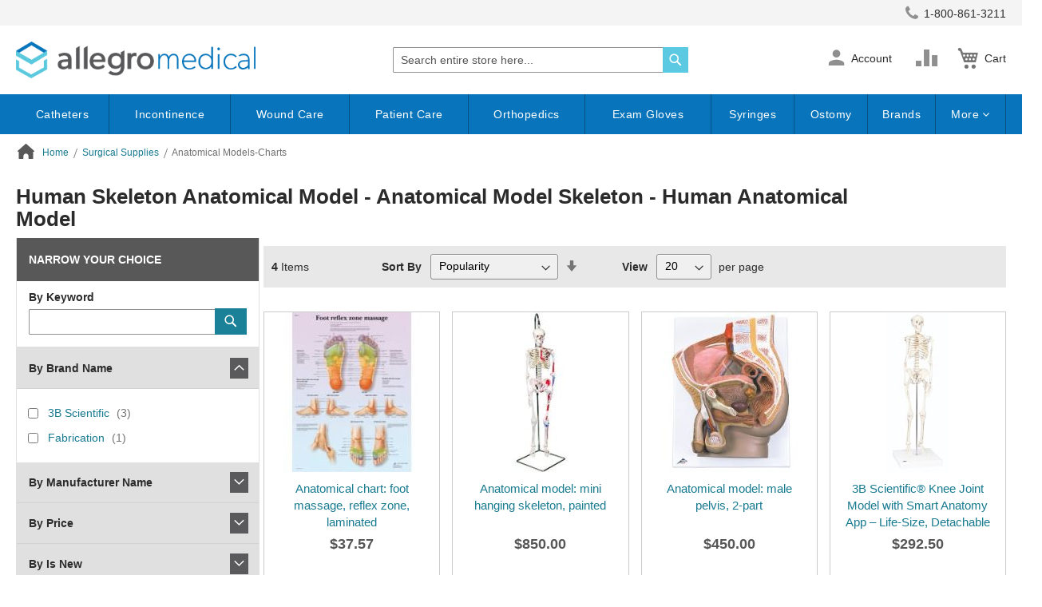

--- FILE ---
content_type: text/html; charset=UTF-8
request_url: https://www.allegromedical.com/surgical-supplies/anatomical-models-charts/
body_size: 368278
content:
<!doctype html>
<html lang="en">
    <head >
        <script>
    var LOCALE = 'en\u002DUS';
    var BASE_URL = 'https\u003A\u002F\u002Fwww.allegromedical.com\u002F';
    var require = {
        'baseUrl': 'https\u003A\u002F\u002Fwww.allegromedical.com\u002Fstatic\u002Fversion1769063870\u002Ffrontend\u002FScripCo\u002Fallegromedical\u002Fen_US'
    };</script>        <meta charset="utf-8"/>
<meta name="title" content="Human Skeleton Anatomical Model - Anatomical Model Skeleton - Human Anatomical Model"/>
<meta name="description" content="Human Skeleton Anatomical Model - Shop for human anatomical model skeletons online at AllegroMedical."/>
<meta name="keywords" content="Human Skeleton Anatomical Model, Anatomical Model Skeleton, Human Anatomical Model, Human Skeleton, Anatomical Model, Skeleton Anatomical Model, Model Skeleton, Human Model, Human Surgery Models"/>
<meta name="robots" content="INDEX,FOLLOW"/>
<meta name="viewport" content="width=device-width, initial-scale=1"/>
<meta name="format-detection" content="telephone=no"/>
<title>Human Skeleton Anatomical Model - Anatomical Model Skeleton - Human Anatomical Model</title>
<link rel="preload" as="style" href="/static/version1769063870/frontend/ScripCo/allegromedical/en_US/mage/calendar.min.css" />
<link rel="preload" as="style" href="/static/version1769063870/frontend/ScripCo/allegromedical/en_US/css/styles-m.min.css" />
<link rel="preload" as="style" href="/static/version1769063870/frontend/ScripCo/allegromedical/en_US/css/allegro.min.css" />
<link rel="preload" as="style" href="/static/version1769063870/frontend/ScripCo/allegromedical/en_US/jquery/uppy/dist/uppy-custom.min.css" />
<link rel="preload" as="style" href="/static/version1769063870/frontend/ScripCo/allegromedical/en_US/Afterpay_Afterpay/css/afterpay-express-checkout.min.css" />
<link rel="preload" as="style" href="/static/version1769063870/frontend/ScripCo/allegromedical/en_US/Amasty_LibSwiperJs/vendor/swiper/swiper.min.css" />
<link rel="preload" as="style" href="/static/version1769063870/frontend/ScripCo/allegromedical/en_US/Ves_Megamenu/css/styles-m.min.css" />
<link rel="preload" as="style" href="/static/version1769063870/frontend/ScripCo/allegromedical/en_US/Swissup_Swiper/lib/swiper.min.css" />
<link rel="preload" as="style" href="/static/version1769063870/frontend/ScripCo/allegromedical/en_US/Amasty_ShopbyBase/css/chosen/chosen.min.css" />
<link rel="preload" as="style" href="/static/version1769063870/frontend/ScripCo/allegromedical/en_US/Magefan_Blog/css/blog-m.min.css" />
<link rel="preload" as="style" href="/static/version1769063870/frontend/ScripCo/allegromedical/en_US/Magefan_Blog/css/blog-new.min.css" />
<link rel="preload" as="style" href="/static/version1769063870/frontend/ScripCo/allegromedical/en_US/Magefan_Blog/css/blog-custom.min.css" />
<link rel="preload" as="style" href="/static/version1769063870/frontend/ScripCo/allegromedical/en_US/Anowave_Ec/css/ec.min.css" />
<link rel="preload" as="style" href="/static/version1769063870/frontend/ScripCo/allegromedical/en_US/css/styles-l.min.css" />
<link rel="preload" as="style" href="https://lusearchapi-na.hawksearch.com/sites/allegromedical/includes/hawksearch.css" />
<link rel="preload" as="script" href="/static/version1769063870/frontend/ScripCo/allegromedical/en_US/requirejs/require.min.js" />
<link rel="preload" as="script" href="/static/version1769063870/frontend/ScripCo/allegromedical/en_US/requirejs-min-resolver.min.js" />
<link rel="preload" as="script" href="/static/version1769063870/frontend/ScripCo/allegromedical/en_US/mage/requirejs/mixins.min.js" />
<link rel="preload" as="script" href="/static/version1769063870/frontend/ScripCo/allegromedical/en_US/requirejs-config.min.js" />
<link rel="preload" as="script" href="/static/version1769063870/frontend/ScripCo/allegromedical/en_US/Anowave_Ec/js/ec.min.js" />
<link rel="preload" as="script" href="/static/version1769063870/frontend/ScripCo/allegromedical/en_US/HawkSearch_Proxy/js/hooks.min.js" />
<link rel="preload" as="script" href="https://rum.hlx.page/.rum/@adobe/helix-rum-js@^2/dist/rum-standalone.js" />
<link rel="preload" as="script" href="/static/version1769063870/frontend/ScripCo/allegromedical/en_US/jquery.min.js" />
<link rel="preload" as="script" href="/static/version1769063870/frontend/ScripCo/allegromedical/en_US/mage/dataPost.min.js" />
<link rel="preload" as="script" href="/static/version1769063870/frontend/ScripCo/allegromedical/en_US/mage/bootstrap.min.js" />
            <script>(window.NREUM||(NREUM={})).init={privacy:{cookies_enabled:true},ajax:{deny_list:["bam.nr-data.net"]},feature_flags:["soft_nav"],distributed_tracing:{enabled:true}};(window.NREUM||(NREUM={})).loader_config={agentID:"1103451112",accountID:"7088931",trustKey:"1322840",xpid:"UwYPWV9QCRABVFlaDwYDVVUI",licenseKey:"NRJS-bfa8e61fdeb3ad10117",applicationID:"1088874319",browserID:"1103451112"};;/*! For license information please see nr-loader-spa-1.308.0.min.js.LICENSE.txt */
(()=>{var e,t,r={384:(e,t,r)=>{"use strict";r.d(t,{NT:()=>a,US:()=>u,Zm:()=>o,bQ:()=>d,dV:()=>c,pV:()=>l});var n=r(6154),i=r(1863),s=r(1910);const a={beacon:"bam.nr-data.net",errorBeacon:"bam.nr-data.net"};function o(){return n.gm.NREUM||(n.gm.NREUM={}),void 0===n.gm.newrelic&&(n.gm.newrelic=n.gm.NREUM),n.gm.NREUM}function c(){let e=o();return e.o||(e.o={ST:n.gm.setTimeout,SI:n.gm.setImmediate||n.gm.setInterval,CT:n.gm.clearTimeout,XHR:n.gm.XMLHttpRequest,REQ:n.gm.Request,EV:n.gm.Event,PR:n.gm.Promise,MO:n.gm.MutationObserver,FETCH:n.gm.fetch,WS:n.gm.WebSocket},(0,s.i)(...Object.values(e.o))),e}function d(e,t){let r=o();r.initializedAgents??={},t.initializedAt={ms:(0,i.t)(),date:new Date},r.initializedAgents[e]=t}function u(e,t){o()[e]=t}function l(){return function(){let e=o();const t=e.info||{};e.info={beacon:a.beacon,errorBeacon:a.errorBeacon,...t}}(),function(){let e=o();const t=e.init||{};e.init={...t}}(),c(),function(){let e=o();const t=e.loader_config||{};e.loader_config={...t}}(),o()}},782:(e,t,r)=>{"use strict";r.d(t,{T:()=>n});const n=r(860).K7.pageViewTiming},860:(e,t,r)=>{"use strict";r.d(t,{$J:()=>u,K7:()=>c,P3:()=>d,XX:()=>i,Yy:()=>o,df:()=>s,qY:()=>n,v4:()=>a});const n="events",i="jserrors",s="browser/blobs",a="rum",o="browser/logs",c={ajax:"ajax",genericEvents:"generic_events",jserrors:i,logging:"logging",metrics:"metrics",pageAction:"page_action",pageViewEvent:"page_view_event",pageViewTiming:"page_view_timing",sessionReplay:"session_replay",sessionTrace:"session_trace",softNav:"soft_navigations",spa:"spa"},d={[c.pageViewEvent]:1,[c.pageViewTiming]:2,[c.metrics]:3,[c.jserrors]:4,[c.spa]:5,[c.ajax]:6,[c.sessionTrace]:7,[c.softNav]:8,[c.sessionReplay]:9,[c.logging]:10,[c.genericEvents]:11},u={[c.pageViewEvent]:a,[c.pageViewTiming]:n,[c.ajax]:n,[c.spa]:n,[c.softNav]:n,[c.metrics]:i,[c.jserrors]:i,[c.sessionTrace]:s,[c.sessionReplay]:s,[c.logging]:o,[c.genericEvents]:"ins"}},944:(e,t,r)=>{"use strict";r.d(t,{R:()=>i});var n=r(3241);function i(e,t){"function"==typeof console.debug&&(console.debug("New Relic Warning: https://github.com/newrelic/newrelic-browser-agent/blob/main/docs/warning-codes.md#".concat(e),t),(0,n.W)({agentIdentifier:null,drained:null,type:"data",name:"warn",feature:"warn",data:{code:e,secondary:t}}))}},993:(e,t,r)=>{"use strict";r.d(t,{A$:()=>s,ET:()=>a,TZ:()=>o,p_:()=>i});var n=r(860);const i={ERROR:"ERROR",WARN:"WARN",INFO:"INFO",DEBUG:"DEBUG",TRACE:"TRACE"},s={OFF:0,ERROR:1,WARN:2,INFO:3,DEBUG:4,TRACE:5},a="log",o=n.K7.logging},1541:(e,t,r)=>{"use strict";r.d(t,{U:()=>i,f:()=>n});const n={MFE:"MFE",BA:"BA"};function i(e,t){if(2!==t?.harvestEndpointVersion)return{};const r=t.agentRef.runtime.appMetadata.agents[0].entityGuid;return e?{"source.id":e.id,"source.name":e.name,"source.type":e.type,"parent.id":e.parent?.id||r,"parent.type":e.parent?.type||n.BA}:{"entity.guid":r,appId:t.agentRef.info.applicationID}}},1687:(e,t,r)=>{"use strict";r.d(t,{Ak:()=>d,Ze:()=>h,x3:()=>u});var n=r(3241),i=r(7836),s=r(3606),a=r(860),o=r(2646);const c={};function d(e,t){const r={staged:!1,priority:a.P3[t]||0};l(e),c[e].get(t)||c[e].set(t,r)}function u(e,t){e&&c[e]&&(c[e].get(t)&&c[e].delete(t),p(e,t,!1),c[e].size&&f(e))}function l(e){if(!e)throw new Error("agentIdentifier required");c[e]||(c[e]=new Map)}function h(e="",t="feature",r=!1){if(l(e),!e||!c[e].get(t)||r)return p(e,t);c[e].get(t).staged=!0,f(e)}function f(e){const t=Array.from(c[e]);t.every(([e,t])=>t.staged)&&(t.sort((e,t)=>e[1].priority-t[1].priority),t.forEach(([t])=>{c[e].delete(t),p(e,t)}))}function p(e,t,r=!0){const a=e?i.ee.get(e):i.ee,c=s.i.handlers;if(!a.aborted&&a.backlog&&c){if((0,n.W)({agentIdentifier:e,type:"lifecycle",name:"drain",feature:t}),r){const e=a.backlog[t],r=c[t];if(r){for(let t=0;e&&t<e.length;++t)g(e[t],r);Object.entries(r).forEach(([e,t])=>{Object.values(t||{}).forEach(t=>{t[0]?.on&&t[0]?.context()instanceof o.y&&t[0].on(e,t[1])})})}}a.isolatedBacklog||delete c[t],a.backlog[t]=null,a.emit("drain-"+t,[])}}function g(e,t){var r=e[1];Object.values(t[r]||{}).forEach(t=>{var r=e[0];if(t[0]===r){var n=t[1],i=e[3],s=e[2];n.apply(i,s)}})}},1738:(e,t,r)=>{"use strict";r.d(t,{U:()=>f,Y:()=>h});var n=r(3241),i=r(9908),s=r(1863),a=r(944),o=r(5701),c=r(3969),d=r(8362),u=r(860),l=r(4261);function h(e,t,r,s){const h=s||r;!h||h[e]&&h[e]!==d.d.prototype[e]||(h[e]=function(){(0,i.p)(c.xV,["API/"+e+"/called"],void 0,u.K7.metrics,r.ee),(0,n.W)({agentIdentifier:r.agentIdentifier,drained:!!o.B?.[r.agentIdentifier],type:"data",name:"api",feature:l.Pl+e,data:{}});try{return t.apply(this,arguments)}catch(e){(0,a.R)(23,e)}})}function f(e,t,r,n,a){const o=e.info;null===r?delete o.jsAttributes[t]:o.jsAttributes[t]=r,(a||null===r)&&(0,i.p)(l.Pl+n,[(0,s.t)(),t,r],void 0,"session",e.ee)}},1741:(e,t,r)=>{"use strict";r.d(t,{W:()=>s});var n=r(944),i=r(4261);class s{#e(e,...t){if(this[e]!==s.prototype[e])return this[e](...t);(0,n.R)(35,e)}addPageAction(e,t){return this.#e(i.hG,e,t)}register(e){return this.#e(i.eY,e)}recordCustomEvent(e,t){return this.#e(i.fF,e,t)}setPageViewName(e,t){return this.#e(i.Fw,e,t)}setCustomAttribute(e,t,r){return this.#e(i.cD,e,t,r)}noticeError(e,t){return this.#e(i.o5,e,t)}setUserId(e,t=!1){return this.#e(i.Dl,e,t)}setApplicationVersion(e){return this.#e(i.nb,e)}setErrorHandler(e){return this.#e(i.bt,e)}addRelease(e,t){return this.#e(i.k6,e,t)}log(e,t){return this.#e(i.$9,e,t)}start(){return this.#e(i.d3)}finished(e){return this.#e(i.BL,e)}recordReplay(){return this.#e(i.CH)}pauseReplay(){return this.#e(i.Tb)}addToTrace(e){return this.#e(i.U2,e)}setCurrentRouteName(e){return this.#e(i.PA,e)}interaction(e){return this.#e(i.dT,e)}wrapLogger(e,t,r){return this.#e(i.Wb,e,t,r)}measure(e,t){return this.#e(i.V1,e,t)}consent(e){return this.#e(i.Pv,e)}}},1863:(e,t,r)=>{"use strict";function n(){return Math.floor(performance.now())}r.d(t,{t:()=>n})},1910:(e,t,r)=>{"use strict";r.d(t,{i:()=>s});var n=r(944);const i=new Map;function s(...e){return e.every(e=>{if(i.has(e))return i.get(e);const t="function"==typeof e?e.toString():"",r=t.includes("[native code]"),s=t.includes("nrWrapper");return r||s||(0,n.R)(64,e?.name||t),i.set(e,r),r})}},2555:(e,t,r)=>{"use strict";r.d(t,{D:()=>o,f:()=>a});var n=r(384),i=r(8122);const s={beacon:n.NT.beacon,errorBeacon:n.NT.errorBeacon,licenseKey:void 0,applicationID:void 0,sa:void 0,queueTime:void 0,applicationTime:void 0,ttGuid:void 0,user:void 0,account:void 0,product:void 0,extra:void 0,jsAttributes:{},userAttributes:void 0,atts:void 0,transactionName:void 0,tNamePlain:void 0};function a(e){try{return!!e.licenseKey&&!!e.errorBeacon&&!!e.applicationID}catch(e){return!1}}const o=e=>(0,i.a)(e,s)},2614:(e,t,r)=>{"use strict";r.d(t,{BB:()=>a,H3:()=>n,g:()=>d,iL:()=>c,tS:()=>o,uh:()=>i,wk:()=>s});const n="NRBA",i="SESSION",s=144e5,a=18e5,o={STARTED:"session-started",PAUSE:"session-pause",RESET:"session-reset",RESUME:"session-resume",UPDATE:"session-update"},c={SAME_TAB:"same-tab",CROSS_TAB:"cross-tab"},d={OFF:0,FULL:1,ERROR:2}},2646:(e,t,r)=>{"use strict";r.d(t,{y:()=>n});class n{constructor(e){this.contextId=e}}},2843:(e,t,r)=>{"use strict";r.d(t,{G:()=>s,u:()=>i});var n=r(3878);function i(e,t=!1,r,i){(0,n.DD)("visibilitychange",function(){if(t)return void("hidden"===document.visibilityState&&e());e(document.visibilityState)},r,i)}function s(e,t,r){(0,n.sp)("pagehide",e,t,r)}},3241:(e,t,r)=>{"use strict";r.d(t,{W:()=>s});var n=r(6154);const i="newrelic";function s(e={}){try{n.gm.dispatchEvent(new CustomEvent(i,{detail:e}))}catch(e){}}},3304:(e,t,r)=>{"use strict";r.d(t,{A:()=>s});var n=r(7836);const i=()=>{const e=new WeakSet;return(t,r)=>{if("object"==typeof r&&null!==r){if(e.has(r))return;e.add(r)}return r}};function s(e){try{return JSON.stringify(e,i())??""}catch(e){try{n.ee.emit("internal-error",[e])}catch(e){}return""}}},3333:(e,t,r)=>{"use strict";r.d(t,{$v:()=>u,TZ:()=>n,Xh:()=>c,Zp:()=>i,kd:()=>d,mq:()=>o,nf:()=>a,qN:()=>s});const n=r(860).K7.genericEvents,i=["auxclick","click","copy","keydown","paste","scrollend"],s=["focus","blur"],a=4,o=1e3,c=2e3,d=["PageAction","UserAction","BrowserPerformance"],u={RESOURCES:"experimental.resources",REGISTER:"register"}},3434:(e,t,r)=>{"use strict";r.d(t,{Jt:()=>s,YM:()=>d});var n=r(7836),i=r(5607);const s="nr@original:".concat(i.W),a=50;var o=Object.prototype.hasOwnProperty,c=!1;function d(e,t){return e||(e=n.ee),r.inPlace=function(e,t,n,i,s){n||(n="");const a="-"===n.charAt(0);for(let o=0;o<t.length;o++){const c=t[o],d=e[c];l(d)||(e[c]=r(d,a?c+n:n,i,c,s))}},r.flag=s,r;function r(t,r,n,c,d){return l(t)?t:(r||(r=""),nrWrapper[s]=t,function(e,t,r){if(Object.defineProperty&&Object.keys)try{return Object.keys(e).forEach(function(r){Object.defineProperty(t,r,{get:function(){return e[r]},set:function(t){return e[r]=t,t}})}),t}catch(e){u([e],r)}for(var n in e)o.call(e,n)&&(t[n]=e[n])}(t,nrWrapper,e),nrWrapper);function nrWrapper(){var s,o,l,h;let f;try{o=this,s=[...arguments],l="function"==typeof n?n(s,o):n||{}}catch(t){u([t,"",[s,o,c],l],e)}i(r+"start",[s,o,c],l,d);const p=performance.now();let g;try{return h=t.apply(o,s),g=performance.now(),h}catch(e){throw g=performance.now(),i(r+"err",[s,o,e],l,d),f=e,f}finally{const e=g-p,t={start:p,end:g,duration:e,isLongTask:e>=a,methodName:c,thrownError:f};t.isLongTask&&i("long-task",[t,o],l,d),i(r+"end",[s,o,h],l,d)}}}function i(r,n,i,s){if(!c||t){var a=c;c=!0;try{e.emit(r,n,i,t,s)}catch(t){u([t,r,n,i],e)}c=a}}}function u(e,t){t||(t=n.ee);try{t.emit("internal-error",e)}catch(e){}}function l(e){return!(e&&"function"==typeof e&&e.apply&&!e[s])}},3606:(e,t,r)=>{"use strict";r.d(t,{i:()=>s});var n=r(9908);s.on=a;var i=s.handlers={};function s(e,t,r,s){a(s||n.d,i,e,t,r)}function a(e,t,r,i,s){s||(s="feature"),e||(e=n.d);var a=t[s]=t[s]||{};(a[r]=a[r]||[]).push([e,i])}},3738:(e,t,r)=>{"use strict";r.d(t,{He:()=>i,Kp:()=>o,Lc:()=>d,Rz:()=>u,TZ:()=>n,bD:()=>s,d3:()=>a,jx:()=>l,sl:()=>h,uP:()=>c});const n=r(860).K7.sessionTrace,i="bstResource",s="resource",a="-start",o="-end",c="fn"+a,d="fn"+o,u="pushState",l=1e3,h=3e4},3785:(e,t,r)=>{"use strict";r.d(t,{R:()=>c,b:()=>d});var n=r(9908),i=r(1863),s=r(860),a=r(3969),o=r(993);function c(e,t,r={},c=o.p_.INFO,d=!0,u,l=(0,i.t)()){(0,n.p)(a.xV,["API/logging/".concat(c.toLowerCase(),"/called")],void 0,s.K7.metrics,e),(0,n.p)(o.ET,[l,t,r,c,d,u],void 0,s.K7.logging,e)}function d(e){return"string"==typeof e&&Object.values(o.p_).some(t=>t===e.toUpperCase().trim())}},3878:(e,t,r)=>{"use strict";function n(e,t){return{capture:e,passive:!1,signal:t}}function i(e,t,r=!1,i){window.addEventListener(e,t,n(r,i))}function s(e,t,r=!1,i){document.addEventListener(e,t,n(r,i))}r.d(t,{DD:()=>s,jT:()=>n,sp:()=>i})},3962:(e,t,r)=>{"use strict";r.d(t,{AM:()=>a,O2:()=>l,OV:()=>s,Qu:()=>h,TZ:()=>c,ih:()=>f,pP:()=>o,t1:()=>u,tC:()=>i,wD:()=>d});var n=r(860);const i=["click","keydown","submit"],s="popstate",a="api",o="initialPageLoad",c=n.K7.softNav,d=5e3,u=500,l={INITIAL_PAGE_LOAD:"",ROUTE_CHANGE:1,UNSPECIFIED:2},h={INTERACTION:1,AJAX:2,CUSTOM_END:3,CUSTOM_TRACER:4},f={IP:"in progress",PF:"pending finish",FIN:"finished",CAN:"cancelled"}},3969:(e,t,r)=>{"use strict";r.d(t,{TZ:()=>n,XG:()=>o,rs:()=>i,xV:()=>a,z_:()=>s});const n=r(860).K7.metrics,i="sm",s="cm",a="storeSupportabilityMetrics",o="storeEventMetrics"},4234:(e,t,r)=>{"use strict";r.d(t,{W:()=>s});var n=r(7836),i=r(1687);class s{constructor(e,t){this.agentIdentifier=e,this.ee=n.ee.get(e),this.featureName=t,this.blocked=!1}deregisterDrain(){(0,i.x3)(this.agentIdentifier,this.featureName)}}},4261:(e,t,r)=>{"use strict";r.d(t,{$9:()=>u,BL:()=>c,CH:()=>p,Dl:()=>R,Fw:()=>w,PA:()=>v,Pl:()=>n,Pv:()=>A,Tb:()=>h,U2:()=>a,V1:()=>E,Wb:()=>T,bt:()=>y,cD:()=>b,d3:()=>x,dT:()=>d,eY:()=>g,fF:()=>f,hG:()=>s,hw:()=>i,k6:()=>o,nb:()=>m,o5:()=>l});const n="api-",i=n+"ixn-",s="addPageAction",a="addToTrace",o="addRelease",c="finished",d="interaction",u="log",l="noticeError",h="pauseReplay",f="recordCustomEvent",p="recordReplay",g="register",m="setApplicationVersion",v="setCurrentRouteName",b="setCustomAttribute",y="setErrorHandler",w="setPageViewName",R="setUserId",x="start",T="wrapLogger",E="measure",A="consent"},5205:(e,t,r)=>{"use strict";r.d(t,{j:()=>S});var n=r(384),i=r(1741);var s=r(2555),a=r(3333);const o=e=>{if(!e||"string"!=typeof e)return!1;try{document.createDocumentFragment().querySelector(e)}catch{return!1}return!0};var c=r(2614),d=r(944),u=r(8122);const l="[data-nr-mask]",h=e=>(0,u.a)(e,(()=>{const e={feature_flags:[],experimental:{allow_registered_children:!1,resources:!1},mask_selector:"*",block_selector:"[data-nr-block]",mask_input_options:{color:!1,date:!1,"datetime-local":!1,email:!1,month:!1,number:!1,range:!1,search:!1,tel:!1,text:!1,time:!1,url:!1,week:!1,textarea:!1,select:!1,password:!0}};return{ajax:{deny_list:void 0,block_internal:!0,enabled:!0,autoStart:!0},api:{get allow_registered_children(){return e.feature_flags.includes(a.$v.REGISTER)||e.experimental.allow_registered_children},set allow_registered_children(t){e.experimental.allow_registered_children=t},duplicate_registered_data:!1},browser_consent_mode:{enabled:!1},distributed_tracing:{enabled:void 0,exclude_newrelic_header:void 0,cors_use_newrelic_header:void 0,cors_use_tracecontext_headers:void 0,allowed_origins:void 0},get feature_flags(){return e.feature_flags},set feature_flags(t){e.feature_flags=t},generic_events:{enabled:!0,autoStart:!0},harvest:{interval:30},jserrors:{enabled:!0,autoStart:!0},logging:{enabled:!0,autoStart:!0},metrics:{enabled:!0,autoStart:!0},obfuscate:void 0,page_action:{enabled:!0},page_view_event:{enabled:!0,autoStart:!0},page_view_timing:{enabled:!0,autoStart:!0},performance:{capture_marks:!1,capture_measures:!1,capture_detail:!0,resources:{get enabled(){return e.feature_flags.includes(a.$v.RESOURCES)||e.experimental.resources},set enabled(t){e.experimental.resources=t},asset_types:[],first_party_domains:[],ignore_newrelic:!0}},privacy:{cookies_enabled:!0},proxy:{assets:void 0,beacon:void 0},session:{expiresMs:c.wk,inactiveMs:c.BB},session_replay:{autoStart:!0,enabled:!1,preload:!1,sampling_rate:10,error_sampling_rate:100,collect_fonts:!1,inline_images:!1,fix_stylesheets:!0,mask_all_inputs:!0,get mask_text_selector(){return e.mask_selector},set mask_text_selector(t){o(t)?e.mask_selector="".concat(t,",").concat(l):""===t||null===t?e.mask_selector=l:(0,d.R)(5,t)},get block_class(){return"nr-block"},get ignore_class(){return"nr-ignore"},get mask_text_class(){return"nr-mask"},get block_selector(){return e.block_selector},set block_selector(t){o(t)?e.block_selector+=",".concat(t):""!==t&&(0,d.R)(6,t)},get mask_input_options(){return e.mask_input_options},set mask_input_options(t){t&&"object"==typeof t?e.mask_input_options={...t,password:!0}:(0,d.R)(7,t)}},session_trace:{enabled:!0,autoStart:!0},soft_navigations:{enabled:!0,autoStart:!0},spa:{enabled:!0,autoStart:!0},ssl:void 0,user_actions:{enabled:!0,elementAttributes:["id","className","tagName","type"]}}})());var f=r(6154),p=r(9324);let g=0;const m={buildEnv:p.F3,distMethod:p.Xs,version:p.xv,originTime:f.WN},v={consented:!1},b={appMetadata:{},get consented(){return this.session?.state?.consent||v.consented},set consented(e){v.consented=e},customTransaction:void 0,denyList:void 0,disabled:!1,harvester:void 0,isolatedBacklog:!1,isRecording:!1,loaderType:void 0,maxBytes:3e4,obfuscator:void 0,onerror:void 0,ptid:void 0,releaseIds:{},session:void 0,timeKeeper:void 0,registeredEntities:[],jsAttributesMetadata:{bytes:0},get harvestCount(){return++g}},y=e=>{const t=(0,u.a)(e,b),r=Object.keys(m).reduce((e,t)=>(e[t]={value:m[t],writable:!1,configurable:!0,enumerable:!0},e),{});return Object.defineProperties(t,r)};var w=r(5701);const R=e=>{const t=e.startsWith("http");e+="/",r.p=t?e:"https://"+e};var x=r(7836),T=r(3241);const E={accountID:void 0,trustKey:void 0,agentID:void 0,licenseKey:void 0,applicationID:void 0,xpid:void 0},A=e=>(0,u.a)(e,E),_=new Set;function S(e,t={},r,a){let{init:o,info:c,loader_config:d,runtime:u={},exposed:l=!0}=t;if(!c){const e=(0,n.pV)();o=e.init,c=e.info,d=e.loader_config}e.init=h(o||{}),e.loader_config=A(d||{}),c.jsAttributes??={},f.bv&&(c.jsAttributes.isWorker=!0),e.info=(0,s.D)(c);const p=e.init,g=[c.beacon,c.errorBeacon];_.has(e.agentIdentifier)||(p.proxy.assets&&(R(p.proxy.assets),g.push(p.proxy.assets)),p.proxy.beacon&&g.push(p.proxy.beacon),e.beacons=[...g],function(e){const t=(0,n.pV)();Object.getOwnPropertyNames(i.W.prototype).forEach(r=>{const n=i.W.prototype[r];if("function"!=typeof n||"constructor"===n)return;let s=t[r];e[r]&&!1!==e.exposed&&"micro-agent"!==e.runtime?.loaderType&&(t[r]=(...t)=>{const n=e[r](...t);return s?s(...t):n})})}(e),(0,n.US)("activatedFeatures",w.B)),u.denyList=[...p.ajax.deny_list||[],...p.ajax.block_internal?g:[]],u.ptid=e.agentIdentifier,u.loaderType=r,e.runtime=y(u),_.has(e.agentIdentifier)||(e.ee=x.ee.get(e.agentIdentifier),e.exposed=l,(0,T.W)({agentIdentifier:e.agentIdentifier,drained:!!w.B?.[e.agentIdentifier],type:"lifecycle",name:"initialize",feature:void 0,data:e.config})),_.add(e.agentIdentifier)}},5270:(e,t,r)=>{"use strict";r.d(t,{Aw:()=>a,SR:()=>s,rF:()=>o});var n=r(384),i=r(7767);function s(e){return!!(0,n.dV)().o.MO&&(0,i.V)(e)&&!0===e?.session_trace.enabled}function a(e){return!0===e?.session_replay.preload&&s(e)}function o(e,t){try{if("string"==typeof t?.type){if("password"===t.type.toLowerCase())return"*".repeat(e?.length||0);if(void 0!==t?.dataset?.nrUnmask||t?.classList?.contains("nr-unmask"))return e}}catch(e){}return"string"==typeof e?e.replace(/[\S]/g,"*"):"*".repeat(e?.length||0)}},5289:(e,t,r)=>{"use strict";r.d(t,{GG:()=>a,Qr:()=>c,sB:()=>o});var n=r(3878),i=r(6389);function s(){return"undefined"==typeof document||"complete"===document.readyState}function a(e,t){if(s())return e();const r=(0,i.J)(e),a=setInterval(()=>{s()&&(clearInterval(a),r())},500);(0,n.sp)("load",r,t)}function o(e){if(s())return e();(0,n.DD)("DOMContentLoaded",e)}function c(e){if(s())return e();(0,n.sp)("popstate",e)}},5607:(e,t,r)=>{"use strict";r.d(t,{W:()=>n});const n=(0,r(9566).bz)()},5701:(e,t,r)=>{"use strict";r.d(t,{B:()=>s,t:()=>a});var n=r(3241);const i=new Set,s={};function a(e,t){const r=t.agentIdentifier;s[r]??={},e&&"object"==typeof e&&(i.has(r)||(t.ee.emit("rumresp",[e]),s[r]=e,i.add(r),(0,n.W)({agentIdentifier:r,loaded:!0,drained:!0,type:"lifecycle",name:"load",feature:void 0,data:e})))}},6154:(e,t,r)=>{"use strict";r.d(t,{OF:()=>d,RI:()=>i,WN:()=>h,bv:()=>s,eN:()=>f,gm:()=>a,lR:()=>l,m:()=>c,mw:()=>o,sb:()=>u});var n=r(1863);const i="undefined"!=typeof window&&!!window.document,s="undefined"!=typeof WorkerGlobalScope&&("undefined"!=typeof self&&self instanceof WorkerGlobalScope&&self.navigator instanceof WorkerNavigator||"undefined"!=typeof globalThis&&globalThis instanceof WorkerGlobalScope&&globalThis.navigator instanceof WorkerNavigator),a=i?window:"undefined"!=typeof WorkerGlobalScope&&("undefined"!=typeof self&&self instanceof WorkerGlobalScope&&self||"undefined"!=typeof globalThis&&globalThis instanceof WorkerGlobalScope&&globalThis),o=Boolean("hidden"===a?.document?.visibilityState),c=""+a?.location,d=/iPad|iPhone|iPod/.test(a.navigator?.userAgent),u=d&&"undefined"==typeof SharedWorker,l=(()=>{const e=a.navigator?.userAgent?.match(/Firefox[/\s](\d+\.\d+)/);return Array.isArray(e)&&e.length>=2?+e[1]:0})(),h=Date.now()-(0,n.t)(),f=()=>"undefined"!=typeof PerformanceNavigationTiming&&a?.performance?.getEntriesByType("navigation")?.[0]?.responseStart},6344:(e,t,r)=>{"use strict";r.d(t,{BB:()=>u,Qb:()=>l,TZ:()=>i,Ug:()=>a,Vh:()=>s,_s:()=>o,bc:()=>d,yP:()=>c});var n=r(2614);const i=r(860).K7.sessionReplay,s="errorDuringReplay",a=.12,o={DomContentLoaded:0,Load:1,FullSnapshot:2,IncrementalSnapshot:3,Meta:4,Custom:5},c={[n.g.ERROR]:15e3,[n.g.FULL]:3e5,[n.g.OFF]:0},d={RESET:{message:"Session was reset",sm:"Reset"},IMPORT:{message:"Recorder failed to import",sm:"Import"},TOO_MANY:{message:"429: Too Many Requests",sm:"Too-Many"},TOO_BIG:{message:"Payload was too large",sm:"Too-Big"},CROSS_TAB:{message:"Session Entity was set to OFF on another tab",sm:"Cross-Tab"},ENTITLEMENTS:{message:"Session Replay is not allowed and will not be started",sm:"Entitlement"}},u=5e3,l={API:"api",RESUME:"resume",SWITCH_TO_FULL:"switchToFull",INITIALIZE:"initialize",PRELOAD:"preload"}},6389:(e,t,r)=>{"use strict";function n(e,t=500,r={}){const n=r?.leading||!1;let i;return(...r)=>{n&&void 0===i&&(e.apply(this,r),i=setTimeout(()=>{i=clearTimeout(i)},t)),n||(clearTimeout(i),i=setTimeout(()=>{e.apply(this,r)},t))}}function i(e){let t=!1;return(...r)=>{t||(t=!0,e.apply(this,r))}}r.d(t,{J:()=>i,s:()=>n})},6630:(e,t,r)=>{"use strict";r.d(t,{T:()=>n});const n=r(860).K7.pageViewEvent},6774:(e,t,r)=>{"use strict";r.d(t,{T:()=>n});const n=r(860).K7.jserrors},7295:(e,t,r)=>{"use strict";r.d(t,{Xv:()=>a,gX:()=>i,iW:()=>s});var n=[];function i(e){if(!e||s(e))return!1;if(0===n.length)return!0;if("*"===n[0].hostname)return!1;for(var t=0;t<n.length;t++){var r=n[t];if(r.hostname.test(e.hostname)&&r.pathname.test(e.pathname))return!1}return!0}function s(e){return void 0===e.hostname}function a(e){if(n=[],e&&e.length)for(var t=0;t<e.length;t++){let r=e[t];if(!r)continue;if("*"===r)return void(n=[{hostname:"*"}]);0===r.indexOf("http://")?r=r.substring(7):0===r.indexOf("https://")&&(r=r.substring(8));const i=r.indexOf("/");let s,a;i>0?(s=r.substring(0,i),a=r.substring(i)):(s=r,a="*");let[c]=s.split(":");n.push({hostname:o(c),pathname:o(a,!0)})}}function o(e,t=!1){const r=e.replace(/[.+?^${}()|[\]\\]/g,e=>"\\"+e).replace(/\*/g,".*?");return new RegExp((t?"^":"")+r+"$")}},7485:(e,t,r)=>{"use strict";r.d(t,{D:()=>i});var n=r(6154);function i(e){if(0===(e||"").indexOf("data:"))return{protocol:"data"};try{const t=new URL(e,location.href),r={port:t.port,hostname:t.hostname,pathname:t.pathname,search:t.search,protocol:t.protocol.slice(0,t.protocol.indexOf(":")),sameOrigin:t.protocol===n.gm?.location?.protocol&&t.host===n.gm?.location?.host};return r.port&&""!==r.port||("http:"===t.protocol&&(r.port="80"),"https:"===t.protocol&&(r.port="443")),r.pathname&&""!==r.pathname?r.pathname.startsWith("/")||(r.pathname="/".concat(r.pathname)):r.pathname="/",r}catch(e){return{}}}},7699:(e,t,r)=>{"use strict";r.d(t,{It:()=>s,KC:()=>o,No:()=>i,qh:()=>a});var n=r(860);const i=16e3,s=1e6,a="SESSION_ERROR",o={[n.K7.logging]:!0,[n.K7.genericEvents]:!1,[n.K7.jserrors]:!1,[n.K7.ajax]:!1}},7767:(e,t,r)=>{"use strict";r.d(t,{V:()=>i});var n=r(6154);const i=e=>n.RI&&!0===e?.privacy.cookies_enabled},7836:(e,t,r)=>{"use strict";r.d(t,{P:()=>o,ee:()=>c});var n=r(384),i=r(8990),s=r(2646),a=r(5607);const o="nr@context:".concat(a.W),c=function e(t,r){var n={},a={},u={},l=!1;try{l=16===r.length&&d.initializedAgents?.[r]?.runtime.isolatedBacklog}catch(e){}var h={on:p,addEventListener:p,removeEventListener:function(e,t){var r=n[e];if(!r)return;for(var i=0;i<r.length;i++)r[i]===t&&r.splice(i,1)},emit:function(e,r,n,i,s){!1!==s&&(s=!0);if(c.aborted&&!i)return;t&&s&&t.emit(e,r,n);var o=f(n);g(e).forEach(e=>{e.apply(o,r)});var d=v()[a[e]];d&&d.push([h,e,r,o]);return o},get:m,listeners:g,context:f,buffer:function(e,t){const r=v();if(t=t||"feature",h.aborted)return;Object.entries(e||{}).forEach(([e,n])=>{a[n]=t,t in r||(r[t]=[])})},abort:function(){h._aborted=!0,Object.keys(h.backlog).forEach(e=>{delete h.backlog[e]})},isBuffering:function(e){return!!v()[a[e]]},debugId:r,backlog:l?{}:t&&"object"==typeof t.backlog?t.backlog:{},isolatedBacklog:l};return Object.defineProperty(h,"aborted",{get:()=>{let e=h._aborted||!1;return e||(t&&(e=t.aborted),e)}}),h;function f(e){return e&&e instanceof s.y?e:e?(0,i.I)(e,o,()=>new s.y(o)):new s.y(o)}function p(e,t){n[e]=g(e).concat(t)}function g(e){return n[e]||[]}function m(t){return u[t]=u[t]||e(h,t)}function v(){return h.backlog}}(void 0,"globalEE"),d=(0,n.Zm)();d.ee||(d.ee=c)},8122:(e,t,r)=>{"use strict";r.d(t,{a:()=>i});var n=r(944);function i(e,t){try{if(!e||"object"!=typeof e)return(0,n.R)(3);if(!t||"object"!=typeof t)return(0,n.R)(4);const r=Object.create(Object.getPrototypeOf(t),Object.getOwnPropertyDescriptors(t)),s=0===Object.keys(r).length?e:r;for(let a in s)if(void 0!==e[a])try{if(null===e[a]){r[a]=null;continue}Array.isArray(e[a])&&Array.isArray(t[a])?r[a]=Array.from(new Set([...e[a],...t[a]])):"object"==typeof e[a]&&"object"==typeof t[a]?r[a]=i(e[a],t[a]):r[a]=e[a]}catch(e){r[a]||(0,n.R)(1,e)}return r}catch(e){(0,n.R)(2,e)}}},8139:(e,t,r)=>{"use strict";r.d(t,{u:()=>h});var n=r(7836),i=r(3434),s=r(8990),a=r(6154);const o={},c=a.gm.XMLHttpRequest,d="addEventListener",u="removeEventListener",l="nr@wrapped:".concat(n.P);function h(e){var t=function(e){return(e||n.ee).get("events")}(e);if(o[t.debugId]++)return t;o[t.debugId]=1;var r=(0,i.YM)(t,!0);function h(e){r.inPlace(e,[d,u],"-",p)}function p(e,t){return e[1]}return"getPrototypeOf"in Object&&(a.RI&&f(document,h),c&&f(c.prototype,h),f(a.gm,h)),t.on(d+"-start",function(e,t){var n=e[1];if(null!==n&&("function"==typeof n||"object"==typeof n)&&"newrelic"!==e[0]){var i=(0,s.I)(n,l,function(){var e={object:function(){if("function"!=typeof n.handleEvent)return;return n.handleEvent.apply(n,arguments)},function:n}[typeof n];return e?r(e,"fn-",null,e.name||"anonymous"):n});this.wrapped=e[1]=i}}),t.on(u+"-start",function(e){e[1]=this.wrapped||e[1]}),t}function f(e,t,...r){let n=e;for(;"object"==typeof n&&!Object.prototype.hasOwnProperty.call(n,d);)n=Object.getPrototypeOf(n);n&&t(n,...r)}},8362:(e,t,r)=>{"use strict";r.d(t,{d:()=>s});var n=r(9566),i=r(1741);class s extends i.W{agentIdentifier=(0,n.LA)(16)}},8374:(e,t,r)=>{r.nc=(()=>{try{return document?.currentScript?.nonce}catch(e){}return""})()},8990:(e,t,r)=>{"use strict";r.d(t,{I:()=>i});var n=Object.prototype.hasOwnProperty;function i(e,t,r){if(n.call(e,t))return e[t];var i=r();if(Object.defineProperty&&Object.keys)try{return Object.defineProperty(e,t,{value:i,writable:!0,enumerable:!1}),i}catch(e){}return e[t]=i,i}},9119:(e,t,r)=>{"use strict";r.d(t,{L:()=>s});var n=/([^?#]*)[^#]*(#[^?]*|$).*/,i=/([^?#]*)().*/;function s(e,t){return e?e.replace(t?n:i,"$1$2"):e}},9300:(e,t,r)=>{"use strict";r.d(t,{T:()=>n});const n=r(860).K7.ajax},9324:(e,t,r)=>{"use strict";r.d(t,{AJ:()=>a,F3:()=>i,Xs:()=>s,Yq:()=>o,xv:()=>n});const n="1.308.0",i="PROD",s="CDN",a="@newrelic/rrweb",o="1.0.1"},9566:(e,t,r)=>{"use strict";r.d(t,{LA:()=>o,ZF:()=>c,bz:()=>a,el:()=>d});var n=r(6154);const i="xxxxxxxx-xxxx-4xxx-yxxx-xxxxxxxxxxxx";function s(e,t){return e?15&e[t]:16*Math.random()|0}function a(){const e=n.gm?.crypto||n.gm?.msCrypto;let t,r=0;return e&&e.getRandomValues&&(t=e.getRandomValues(new Uint8Array(30))),i.split("").map(e=>"x"===e?s(t,r++).toString(16):"y"===e?(3&s()|8).toString(16):e).join("")}function o(e){const t=n.gm?.crypto||n.gm?.msCrypto;let r,i=0;t&&t.getRandomValues&&(r=t.getRandomValues(new Uint8Array(e)));const a=[];for(var o=0;o<e;o++)a.push(s(r,i++).toString(16));return a.join("")}function c(){return o(16)}function d(){return o(32)}},9908:(e,t,r)=>{"use strict";r.d(t,{d:()=>n,p:()=>i});var n=r(7836).ee.get("handle");function i(e,t,r,i,s){s?(s.buffer([e],i),s.emit(e,t,r)):(n.buffer([e],i),n.emit(e,t,r))}}},n={};function i(e){var t=n[e];if(void 0!==t)return t.exports;var s=n[e]={exports:{}};return r[e](s,s.exports,i),s.exports}i.m=r,i.d=(e,t)=>{for(var r in t)i.o(t,r)&&!i.o(e,r)&&Object.defineProperty(e,r,{enumerable:!0,get:t[r]})},i.f={},i.e=e=>Promise.all(Object.keys(i.f).reduce((t,r)=>(i.f[r](e,t),t),[])),i.u=e=>({212:"nr-spa-compressor",249:"nr-spa-recorder",478:"nr-spa"}[e]+"-1.308.0.min.js"),i.o=(e,t)=>Object.prototype.hasOwnProperty.call(e,t),e={},t="NRBA-1.308.0.PROD:",i.l=(r,n,s,a)=>{if(e[r])e[r].push(n);else{var o,c;if(void 0!==s)for(var d=document.getElementsByTagName("script"),u=0;u<d.length;u++){var l=d[u];if(l.getAttribute("src")==r||l.getAttribute("data-webpack")==t+s){o=l;break}}if(!o){c=!0;var h={478:"sha512-RSfSVnmHk59T/uIPbdSE0LPeqcEdF4/+XhfJdBuccH5rYMOEZDhFdtnh6X6nJk7hGpzHd9Ujhsy7lZEz/ORYCQ==",249:"sha512-ehJXhmntm85NSqW4MkhfQqmeKFulra3klDyY0OPDUE+sQ3GokHlPh1pmAzuNy//3j4ac6lzIbmXLvGQBMYmrkg==",212:"sha512-B9h4CR46ndKRgMBcK+j67uSR2RCnJfGefU+A7FrgR/k42ovXy5x/MAVFiSvFxuVeEk/pNLgvYGMp1cBSK/G6Fg=="};(o=document.createElement("script")).charset="utf-8",i.nc&&o.setAttribute("nonce",i.nc),o.setAttribute("data-webpack",t+s),o.src=r,0!==o.src.indexOf(window.location.origin+"/")&&(o.crossOrigin="anonymous"),h[a]&&(o.integrity=h[a])}e[r]=[n];var f=(t,n)=>{o.onerror=o.onload=null,clearTimeout(p);var i=e[r];if(delete e[r],o.parentNode&&o.parentNode.removeChild(o),i&&i.forEach(e=>e(n)),t)return t(n)},p=setTimeout(f.bind(null,void 0,{type:"timeout",target:o}),12e4);o.onerror=f.bind(null,o.onerror),o.onload=f.bind(null,o.onload),c&&document.head.appendChild(o)}},i.r=e=>{"undefined"!=typeof Symbol&&Symbol.toStringTag&&Object.defineProperty(e,Symbol.toStringTag,{value:"Module"}),Object.defineProperty(e,"__esModule",{value:!0})},i.p="https://js-agent.newrelic.com/",(()=>{var e={38:0,788:0};i.f.j=(t,r)=>{var n=i.o(e,t)?e[t]:void 0;if(0!==n)if(n)r.push(n[2]);else{var s=new Promise((r,i)=>n=e[t]=[r,i]);r.push(n[2]=s);var a=i.p+i.u(t),o=new Error;i.l(a,r=>{if(i.o(e,t)&&(0!==(n=e[t])&&(e[t]=void 0),n)){var s=r&&("load"===r.type?"missing":r.type),a=r&&r.target&&r.target.src;o.message="Loading chunk "+t+" failed: ("+s+": "+a+")",o.name="ChunkLoadError",o.type=s,o.request=a,n[1](o)}},"chunk-"+t,t)}};var t=(t,r)=>{var n,s,[a,o,c]=r,d=0;if(a.some(t=>0!==e[t])){for(n in o)i.o(o,n)&&(i.m[n]=o[n]);if(c)c(i)}for(t&&t(r);d<a.length;d++)s=a[d],i.o(e,s)&&e[s]&&e[s][0](),e[s]=0},r=self["webpackChunk:NRBA-1.308.0.PROD"]=self["webpackChunk:NRBA-1.308.0.PROD"]||[];r.forEach(t.bind(null,0)),r.push=t.bind(null,r.push.bind(r))})(),(()=>{"use strict";i(8374);var e=i(8362),t=i(860);const r=Object.values(t.K7);var n=i(5205);var s=i(9908),a=i(1863),o=i(4261),c=i(1738);var d=i(1687),u=i(4234),l=i(5289),h=i(6154),f=i(944),p=i(5270),g=i(7767),m=i(6389),v=i(7699);class b extends u.W{constructor(e,t){super(e.agentIdentifier,t),this.agentRef=e,this.abortHandler=void 0,this.featAggregate=void 0,this.loadedSuccessfully=void 0,this.onAggregateImported=new Promise(e=>{this.loadedSuccessfully=e}),this.deferred=Promise.resolve(),!1===e.init[this.featureName].autoStart?this.deferred=new Promise((t,r)=>{this.ee.on("manual-start-all",(0,m.J)(()=>{(0,d.Ak)(e.agentIdentifier,this.featureName),t()}))}):(0,d.Ak)(e.agentIdentifier,t)}importAggregator(e,t,r={}){if(this.featAggregate)return;const n=async()=>{let n;await this.deferred;try{if((0,g.V)(e.init)){const{setupAgentSession:t}=await i.e(478).then(i.bind(i,8766));n=t(e)}}catch(e){(0,f.R)(20,e),this.ee.emit("internal-error",[e]),(0,s.p)(v.qh,[e],void 0,this.featureName,this.ee)}try{if(!this.#t(this.featureName,n,e.init))return(0,d.Ze)(this.agentIdentifier,this.featureName),void this.loadedSuccessfully(!1);const{Aggregate:i}=await t();this.featAggregate=new i(e,r),e.runtime.harvester.initializedAggregates.push(this.featAggregate),this.loadedSuccessfully(!0)}catch(e){(0,f.R)(34,e),this.abortHandler?.(),(0,d.Ze)(this.agentIdentifier,this.featureName,!0),this.loadedSuccessfully(!1),this.ee&&this.ee.abort()}};h.RI?(0,l.GG)(()=>n(),!0):n()}#t(e,r,n){if(this.blocked)return!1;switch(e){case t.K7.sessionReplay:return(0,p.SR)(n)&&!!r;case t.K7.sessionTrace:return!!r;default:return!0}}}var y=i(6630),w=i(2614),R=i(3241);class x extends b{static featureName=y.T;constructor(e){var t;super(e,y.T),this.setupInspectionEvents(e.agentIdentifier),t=e,(0,c.Y)(o.Fw,function(e,r){"string"==typeof e&&("/"!==e.charAt(0)&&(e="/"+e),t.runtime.customTransaction=(r||"http://custom.transaction")+e,(0,s.p)(o.Pl+o.Fw,[(0,a.t)()],void 0,void 0,t.ee))},t),this.importAggregator(e,()=>i.e(478).then(i.bind(i,2467)))}setupInspectionEvents(e){const t=(t,r)=>{t&&(0,R.W)({agentIdentifier:e,timeStamp:t.timeStamp,loaded:"complete"===t.target.readyState,type:"window",name:r,data:t.target.location+""})};(0,l.sB)(e=>{t(e,"DOMContentLoaded")}),(0,l.GG)(e=>{t(e,"load")}),(0,l.Qr)(e=>{t(e,"navigate")}),this.ee.on(w.tS.UPDATE,(t,r)=>{(0,R.W)({agentIdentifier:e,type:"lifecycle",name:"session",data:r})})}}var T=i(384);class E extends e.d{constructor(e){var t;(super(),h.gm)?(this.features={},(0,T.bQ)(this.agentIdentifier,this),this.desiredFeatures=new Set(e.features||[]),this.desiredFeatures.add(x),(0,n.j)(this,e,e.loaderType||"agent"),t=this,(0,c.Y)(o.cD,function(e,r,n=!1){if("string"==typeof e){if(["string","number","boolean"].includes(typeof r)||null===r)return(0,c.U)(t,e,r,o.cD,n);(0,f.R)(40,typeof r)}else(0,f.R)(39,typeof e)},t),function(e){(0,c.Y)(o.Dl,function(t,r=!1){if("string"!=typeof t&&null!==t)return void(0,f.R)(41,typeof t);const n=e.info.jsAttributes["enduser.id"];r&&null!=n&&n!==t?(0,s.p)(o.Pl+"setUserIdAndResetSession",[t],void 0,"session",e.ee):(0,c.U)(e,"enduser.id",t,o.Dl,!0)},e)}(this),function(e){(0,c.Y)(o.nb,function(t){if("string"==typeof t||null===t)return(0,c.U)(e,"application.version",t,o.nb,!1);(0,f.R)(42,typeof t)},e)}(this),function(e){(0,c.Y)(o.d3,function(){e.ee.emit("manual-start-all")},e)}(this),function(e){(0,c.Y)(o.Pv,function(t=!0){if("boolean"==typeof t){if((0,s.p)(o.Pl+o.Pv,[t],void 0,"session",e.ee),e.runtime.consented=t,t){const t=e.features.page_view_event;t.onAggregateImported.then(e=>{const r=t.featAggregate;e&&!r.sentRum&&r.sendRum()})}}else(0,f.R)(65,typeof t)},e)}(this),this.run()):(0,f.R)(21)}get config(){return{info:this.info,init:this.init,loader_config:this.loader_config,runtime:this.runtime}}get api(){return this}run(){try{const e=function(e){const t={};return r.forEach(r=>{t[r]=!!e[r]?.enabled}),t}(this.init),n=[...this.desiredFeatures];n.sort((e,r)=>t.P3[e.featureName]-t.P3[r.featureName]),n.forEach(r=>{if(!e[r.featureName]&&r.featureName!==t.K7.pageViewEvent)return;if(r.featureName===t.K7.spa)return void(0,f.R)(67);const n=function(e){switch(e){case t.K7.ajax:return[t.K7.jserrors];case t.K7.sessionTrace:return[t.K7.ajax,t.K7.pageViewEvent];case t.K7.sessionReplay:return[t.K7.sessionTrace];case t.K7.pageViewTiming:return[t.K7.pageViewEvent];default:return[]}}(r.featureName).filter(e=>!(e in this.features));n.length>0&&(0,f.R)(36,{targetFeature:r.featureName,missingDependencies:n}),this.features[r.featureName]=new r(this)})}catch(e){(0,f.R)(22,e);for(const e in this.features)this.features[e].abortHandler?.();const t=(0,T.Zm)();delete t.initializedAgents[this.agentIdentifier]?.features,delete this.sharedAggregator;return t.ee.get(this.agentIdentifier).abort(),!1}}}var A=i(2843),_=i(782);class S extends b{static featureName=_.T;constructor(e){super(e,_.T),h.RI&&((0,A.u)(()=>(0,s.p)("docHidden",[(0,a.t)()],void 0,_.T,this.ee),!0),(0,A.G)(()=>(0,s.p)("winPagehide",[(0,a.t)()],void 0,_.T,this.ee)),this.importAggregator(e,()=>i.e(478).then(i.bind(i,9917))))}}var O=i(3969);class I extends b{static featureName=O.TZ;constructor(e){super(e,O.TZ),h.RI&&document.addEventListener("securitypolicyviolation",e=>{(0,s.p)(O.xV,["Generic/CSPViolation/Detected"],void 0,this.featureName,this.ee)}),this.importAggregator(e,()=>i.e(478).then(i.bind(i,6555)))}}var N=i(6774),P=i(3878),k=i(3304);class D{constructor(e,t,r,n,i){this.name="UncaughtError",this.message="string"==typeof e?e:(0,k.A)(e),this.sourceURL=t,this.line=r,this.column=n,this.__newrelic=i}}function C(e){return M(e)?e:new D(void 0!==e?.message?e.message:e,e?.filename||e?.sourceURL,e?.lineno||e?.line,e?.colno||e?.col,e?.__newrelic,e?.cause)}function j(e){const t="Unhandled Promise Rejection: ";if(!e?.reason)return;if(M(e.reason)){try{e.reason.message.startsWith(t)||(e.reason.message=t+e.reason.message)}catch(e){}return C(e.reason)}const r=C(e.reason);return(r.message||"").startsWith(t)||(r.message=t+r.message),r}function L(e){if(e.error instanceof SyntaxError&&!/:\d+$/.test(e.error.stack?.trim())){const t=new D(e.message,e.filename,e.lineno,e.colno,e.error.__newrelic,e.cause);return t.name=SyntaxError.name,t}return M(e.error)?e.error:C(e)}function M(e){return e instanceof Error&&!!e.stack}function H(e,r,n,i,o=(0,a.t)()){"string"==typeof e&&(e=new Error(e)),(0,s.p)("err",[e,o,!1,r,n.runtime.isRecording,void 0,i],void 0,t.K7.jserrors,n.ee),(0,s.p)("uaErr",[],void 0,t.K7.genericEvents,n.ee)}var B=i(1541),K=i(993),W=i(3785);function U(e,{customAttributes:t={},level:r=K.p_.INFO}={},n,i,s=(0,a.t)()){(0,W.R)(n.ee,e,t,r,!1,i,s)}function F(e,r,n,i,c=(0,a.t)()){(0,s.p)(o.Pl+o.hG,[c,e,r,i],void 0,t.K7.genericEvents,n.ee)}function V(e,r,n,i,c=(0,a.t)()){const{start:d,end:u,customAttributes:l}=r||{},h={customAttributes:l||{}};if("object"!=typeof h.customAttributes||"string"!=typeof e||0===e.length)return void(0,f.R)(57);const p=(e,t)=>null==e?t:"number"==typeof e?e:e instanceof PerformanceMark?e.startTime:Number.NaN;if(h.start=p(d,0),h.end=p(u,c),Number.isNaN(h.start)||Number.isNaN(h.end))(0,f.R)(57);else{if(h.duration=h.end-h.start,!(h.duration<0))return(0,s.p)(o.Pl+o.V1,[h,e,i],void 0,t.K7.genericEvents,n.ee),h;(0,f.R)(58)}}function G(e,r={},n,i,c=(0,a.t)()){(0,s.p)(o.Pl+o.fF,[c,e,r,i],void 0,t.K7.genericEvents,n.ee)}function z(e){(0,c.Y)(o.eY,function(t){return Y(e,t)},e)}function Y(e,r,n){(0,f.R)(54,"newrelic.register"),r||={},r.type=B.f.MFE,r.licenseKey||=e.info.licenseKey,r.blocked=!1,r.parent=n||{},Array.isArray(r.tags)||(r.tags=[]);const i={};r.tags.forEach(e=>{"name"!==e&&"id"!==e&&(i["source.".concat(e)]=!0)}),r.isolated??=!0;let o=()=>{};const c=e.runtime.registeredEntities;if(!r.isolated){const e=c.find(({metadata:{target:{id:e}}})=>e===r.id&&!r.isolated);if(e)return e}const d=e=>{r.blocked=!0,o=e};function u(e){return"string"==typeof e&&!!e.trim()&&e.trim().length<501||"number"==typeof e}e.init.api.allow_registered_children||d((0,m.J)(()=>(0,f.R)(55))),u(r.id)&&u(r.name)||d((0,m.J)(()=>(0,f.R)(48,r)));const l={addPageAction:(t,n={})=>g(F,[t,{...i,...n},e],r),deregister:()=>{d((0,m.J)(()=>(0,f.R)(68)))},log:(t,n={})=>g(U,[t,{...n,customAttributes:{...i,...n.customAttributes||{}}},e],r),measure:(t,n={})=>g(V,[t,{...n,customAttributes:{...i,...n.customAttributes||{}}},e],r),noticeError:(t,n={})=>g(H,[t,{...i,...n},e],r),register:(t={})=>g(Y,[e,t],l.metadata.target),recordCustomEvent:(t,n={})=>g(G,[t,{...i,...n},e],r),setApplicationVersion:e=>p("application.version",e),setCustomAttribute:(e,t)=>p(e,t),setUserId:e=>p("enduser.id",e),metadata:{customAttributes:i,target:r}},h=()=>(r.blocked&&o(),r.blocked);h()||c.push(l);const p=(e,t)=>{h()||(i[e]=t)},g=(r,n,i)=>{if(h())return;const o=(0,a.t)();(0,s.p)(O.xV,["API/register/".concat(r.name,"/called")],void 0,t.K7.metrics,e.ee);try{if(e.init.api.duplicate_registered_data&&"register"!==r.name){let e=n;if(n[1]instanceof Object){const t={"child.id":i.id,"child.type":i.type};e="customAttributes"in n[1]?[n[0],{...n[1],customAttributes:{...n[1].customAttributes,...t}},...n.slice(2)]:[n[0],{...n[1],...t},...n.slice(2)]}r(...e,void 0,o)}return r(...n,i,o)}catch(e){(0,f.R)(50,e)}};return l}class Z extends b{static featureName=N.T;constructor(e){var t;super(e,N.T),t=e,(0,c.Y)(o.o5,(e,r)=>H(e,r,t),t),function(e){(0,c.Y)(o.bt,function(t){e.runtime.onerror=t},e)}(e),function(e){let t=0;(0,c.Y)(o.k6,function(e,r){++t>10||(this.runtime.releaseIds[e.slice(-200)]=(""+r).slice(-200))},e)}(e),z(e);try{this.removeOnAbort=new AbortController}catch(e){}this.ee.on("internal-error",(t,r)=>{this.abortHandler&&(0,s.p)("ierr",[C(t),(0,a.t)(),!0,{},e.runtime.isRecording,r],void 0,this.featureName,this.ee)}),h.gm.addEventListener("unhandledrejection",t=>{this.abortHandler&&(0,s.p)("err",[j(t),(0,a.t)(),!1,{unhandledPromiseRejection:1},e.runtime.isRecording],void 0,this.featureName,this.ee)},(0,P.jT)(!1,this.removeOnAbort?.signal)),h.gm.addEventListener("error",t=>{this.abortHandler&&(0,s.p)("err",[L(t),(0,a.t)(),!1,{},e.runtime.isRecording],void 0,this.featureName,this.ee)},(0,P.jT)(!1,this.removeOnAbort?.signal)),this.abortHandler=this.#r,this.importAggregator(e,()=>i.e(478).then(i.bind(i,2176)))}#r(){this.removeOnAbort?.abort(),this.abortHandler=void 0}}var q=i(8990);let X=1;function J(e){const t=typeof e;return!e||"object"!==t&&"function"!==t?-1:e===h.gm?0:(0,q.I)(e,"nr@id",function(){return X++})}function Q(e){if("string"==typeof e&&e.length)return e.length;if("object"==typeof e){if("undefined"!=typeof ArrayBuffer&&e instanceof ArrayBuffer&&e.byteLength)return e.byteLength;if("undefined"!=typeof Blob&&e instanceof Blob&&e.size)return e.size;if(!("undefined"!=typeof FormData&&e instanceof FormData))try{return(0,k.A)(e).length}catch(e){return}}}var ee=i(8139),te=i(7836),re=i(3434);const ne={},ie=["open","send"];function se(e){var t=e||te.ee;const r=function(e){return(e||te.ee).get("xhr")}(t);if(void 0===h.gm.XMLHttpRequest)return r;if(ne[r.debugId]++)return r;ne[r.debugId]=1,(0,ee.u)(t);var n=(0,re.YM)(r),i=h.gm.XMLHttpRequest,s=h.gm.MutationObserver,a=h.gm.Promise,o=h.gm.setInterval,c="readystatechange",d=["onload","onerror","onabort","onloadstart","onloadend","onprogress","ontimeout"],u=[],l=h.gm.XMLHttpRequest=function(e){const t=new i(e),s=r.context(t);try{r.emit("new-xhr",[t],s),t.addEventListener(c,(a=s,function(){var e=this;e.readyState>3&&!a.resolved&&(a.resolved=!0,r.emit("xhr-resolved",[],e)),n.inPlace(e,d,"fn-",y)}),(0,P.jT)(!1))}catch(e){(0,f.R)(15,e);try{r.emit("internal-error",[e])}catch(e){}}var a;return t};function p(e,t){n.inPlace(t,["onreadystatechange"],"fn-",y)}if(function(e,t){for(var r in e)t[r]=e[r]}(i,l),l.prototype=i.prototype,n.inPlace(l.prototype,ie,"-xhr-",y),r.on("send-xhr-start",function(e,t){p(e,t),function(e){u.push(e),s&&(g?g.then(b):o?o(b):(m=-m,v.data=m))}(t)}),r.on("open-xhr-start",p),s){var g=a&&a.resolve();if(!o&&!a){var m=1,v=document.createTextNode(m);new s(b).observe(v,{characterData:!0})}}else t.on("fn-end",function(e){e[0]&&e[0].type===c||b()});function b(){for(var e=0;e<u.length;e++)p(0,u[e]);u.length&&(u=[])}function y(e,t){return t}return r}var ae="fetch-",oe=ae+"body-",ce=["arrayBuffer","blob","json","text","formData"],de=h.gm.Request,ue=h.gm.Response,le="prototype";const he={};function fe(e){const t=function(e){return(e||te.ee).get("fetch")}(e);if(!(de&&ue&&h.gm.fetch))return t;if(he[t.debugId]++)return t;function r(e,r,n){var i=e[r];"function"==typeof i&&(e[r]=function(){var e,r=[...arguments],s={};t.emit(n+"before-start",[r],s),s[te.P]&&s[te.P].dt&&(e=s[te.P].dt);var a=i.apply(this,r);return t.emit(n+"start",[r,e],a),a.then(function(e){return t.emit(n+"end",[null,e],a),e},function(e){throw t.emit(n+"end",[e],a),e})})}return he[t.debugId]=1,ce.forEach(e=>{r(de[le],e,oe),r(ue[le],e,oe)}),r(h.gm,"fetch",ae),t.on(ae+"end",function(e,r){var n=this;if(r){var i=r.headers.get("content-length");null!==i&&(n.rxSize=i),t.emit(ae+"done",[null,r],n)}else t.emit(ae+"done",[e],n)}),t}var pe=i(7485),ge=i(9566);class me{constructor(e){this.agentRef=e}generateTracePayload(e){const t=this.agentRef.loader_config;if(!this.shouldGenerateTrace(e)||!t)return null;var r=(t.accountID||"").toString()||null,n=(t.agentID||"").toString()||null,i=(t.trustKey||"").toString()||null;if(!r||!n)return null;var s=(0,ge.ZF)(),a=(0,ge.el)(),o=Date.now(),c={spanId:s,traceId:a,timestamp:o};return(e.sameOrigin||this.isAllowedOrigin(e)&&this.useTraceContextHeadersForCors())&&(c.traceContextParentHeader=this.generateTraceContextParentHeader(s,a),c.traceContextStateHeader=this.generateTraceContextStateHeader(s,o,r,n,i)),(e.sameOrigin&&!this.excludeNewrelicHeader()||!e.sameOrigin&&this.isAllowedOrigin(e)&&this.useNewrelicHeaderForCors())&&(c.newrelicHeader=this.generateTraceHeader(s,a,o,r,n,i)),c}generateTraceContextParentHeader(e,t){return"00-"+t+"-"+e+"-01"}generateTraceContextStateHeader(e,t,r,n,i){return i+"@nr=0-1-"+r+"-"+n+"-"+e+"----"+t}generateTraceHeader(e,t,r,n,i,s){if(!("function"==typeof h.gm?.btoa))return null;var a={v:[0,1],d:{ty:"Browser",ac:n,ap:i,id:e,tr:t,ti:r}};return s&&n!==s&&(a.d.tk=s),btoa((0,k.A)(a))}shouldGenerateTrace(e){return this.agentRef.init?.distributed_tracing?.enabled&&this.isAllowedOrigin(e)}isAllowedOrigin(e){var t=!1;const r=this.agentRef.init?.distributed_tracing;if(e.sameOrigin)t=!0;else if(r?.allowed_origins instanceof Array)for(var n=0;n<r.allowed_origins.length;n++){var i=(0,pe.D)(r.allowed_origins[n]);if(e.hostname===i.hostname&&e.protocol===i.protocol&&e.port===i.port){t=!0;break}}return t}excludeNewrelicHeader(){var e=this.agentRef.init?.distributed_tracing;return!!e&&!!e.exclude_newrelic_header}useNewrelicHeaderForCors(){var e=this.agentRef.init?.distributed_tracing;return!!e&&!1!==e.cors_use_newrelic_header}useTraceContextHeadersForCors(){var e=this.agentRef.init?.distributed_tracing;return!!e&&!!e.cors_use_tracecontext_headers}}var ve=i(9300),be=i(7295);function ye(e){return"string"==typeof e?e:e instanceof(0,T.dV)().o.REQ?e.url:h.gm?.URL&&e instanceof URL?e.href:void 0}var we=["load","error","abort","timeout"],Re=we.length,xe=(0,T.dV)().o.REQ,Te=(0,T.dV)().o.XHR;const Ee="X-NewRelic-App-Data";class Ae extends b{static featureName=ve.T;constructor(e){super(e,ve.T),this.dt=new me(e),this.handler=(e,t,r,n)=>(0,s.p)(e,t,r,n,this.ee);try{const e={xmlhttprequest:"xhr",fetch:"fetch",beacon:"beacon"};h.gm?.performance?.getEntriesByType("resource").forEach(r=>{if(r.initiatorType in e&&0!==r.responseStatus){const n={status:r.responseStatus},i={rxSize:r.transferSize,duration:Math.floor(r.duration),cbTime:0};_e(n,r.name),this.handler("xhr",[n,i,r.startTime,r.responseEnd,e[r.initiatorType]],void 0,t.K7.ajax)}})}catch(e){}fe(this.ee),se(this.ee),function(e,r,n,i){function o(e){var t=this;t.totalCbs=0,t.called=0,t.cbTime=0,t.end=T,t.ended=!1,t.xhrGuids={},t.lastSize=null,t.loadCaptureCalled=!1,t.params=this.params||{},t.metrics=this.metrics||{},t.latestLongtaskEnd=0,e.addEventListener("load",function(r){E(t,e)},(0,P.jT)(!1)),h.lR||e.addEventListener("progress",function(e){t.lastSize=e.loaded},(0,P.jT)(!1))}function c(e){this.params={method:e[0]},_e(this,e[1]),this.metrics={}}function d(t,r){e.loader_config.xpid&&this.sameOrigin&&r.setRequestHeader("X-NewRelic-ID",e.loader_config.xpid);var n=i.generateTracePayload(this.parsedOrigin);if(n){var s=!1;n.newrelicHeader&&(r.setRequestHeader("newrelic",n.newrelicHeader),s=!0),n.traceContextParentHeader&&(r.setRequestHeader("traceparent",n.traceContextParentHeader),n.traceContextStateHeader&&r.setRequestHeader("tracestate",n.traceContextStateHeader),s=!0),s&&(this.dt=n)}}function u(e,t){var n=this.metrics,i=e[0],s=this;if(n&&i){var o=Q(i);o&&(n.txSize=o)}this.startTime=(0,a.t)(),this.body=i,this.listener=function(e){try{"abort"!==e.type||s.loadCaptureCalled||(s.params.aborted=!0),("load"!==e.type||s.called===s.totalCbs&&(s.onloadCalled||"function"!=typeof t.onload)&&"function"==typeof s.end)&&s.end(t)}catch(e){try{r.emit("internal-error",[e])}catch(e){}}};for(var c=0;c<Re;c++)t.addEventListener(we[c],this.listener,(0,P.jT)(!1))}function l(e,t,r){this.cbTime+=e,t?this.onloadCalled=!0:this.called+=1,this.called!==this.totalCbs||!this.onloadCalled&&"function"==typeof r.onload||"function"!=typeof this.end||this.end(r)}function f(e,t){var r=""+J(e)+!!t;this.xhrGuids&&!this.xhrGuids[r]&&(this.xhrGuids[r]=!0,this.totalCbs+=1)}function p(e,t){var r=""+J(e)+!!t;this.xhrGuids&&this.xhrGuids[r]&&(delete this.xhrGuids[r],this.totalCbs-=1)}function g(){this.endTime=(0,a.t)()}function m(e,t){t instanceof Te&&"load"===e[0]&&r.emit("xhr-load-added",[e[1],e[2]],t)}function v(e,t){t instanceof Te&&"load"===e[0]&&r.emit("xhr-load-removed",[e[1],e[2]],t)}function b(e,t,r){t instanceof Te&&("onload"===r&&(this.onload=!0),("load"===(e[0]&&e[0].type)||this.onload)&&(this.xhrCbStart=(0,a.t)()))}function y(e,t){this.xhrCbStart&&r.emit("xhr-cb-time",[(0,a.t)()-this.xhrCbStart,this.onload,t],t)}function w(e){var t,r=e[1]||{};if("string"==typeof e[0]?0===(t=e[0]).length&&h.RI&&(t=""+h.gm.location.href):e[0]&&e[0].url?t=e[0].url:h.gm?.URL&&e[0]&&e[0]instanceof URL?t=e[0].href:"function"==typeof e[0].toString&&(t=e[0].toString()),"string"==typeof t&&0!==t.length){t&&(this.parsedOrigin=(0,pe.D)(t),this.sameOrigin=this.parsedOrigin.sameOrigin);var n=i.generateTracePayload(this.parsedOrigin);if(n&&(n.newrelicHeader||n.traceContextParentHeader))if(e[0]&&e[0].headers)o(e[0].headers,n)&&(this.dt=n);else{var s={};for(var a in r)s[a]=r[a];s.headers=new Headers(r.headers||{}),o(s.headers,n)&&(this.dt=n),e.length>1?e[1]=s:e.push(s)}}function o(e,t){var r=!1;return t.newrelicHeader&&(e.set("newrelic",t.newrelicHeader),r=!0),t.traceContextParentHeader&&(e.set("traceparent",t.traceContextParentHeader),t.traceContextStateHeader&&e.set("tracestate",t.traceContextStateHeader),r=!0),r}}function R(e,t){this.params={},this.metrics={},this.startTime=(0,a.t)(),this.dt=t,e.length>=1&&(this.target=e[0]),e.length>=2&&(this.opts=e[1]);var r=this.opts||{},n=this.target;_e(this,ye(n));var i=(""+(n&&n instanceof xe&&n.method||r.method||"GET")).toUpperCase();this.params.method=i,this.body=r.body,this.txSize=Q(r.body)||0}function x(e,r){if(this.endTime=(0,a.t)(),this.params||(this.params={}),(0,be.iW)(this.params))return;let i;this.params.status=r?r.status:0,"string"==typeof this.rxSize&&this.rxSize.length>0&&(i=+this.rxSize);const s={txSize:this.txSize,rxSize:i,duration:(0,a.t)()-this.startTime};n("xhr",[this.params,s,this.startTime,this.endTime,"fetch"],this,t.K7.ajax)}function T(e){const r=this.params,i=this.metrics;if(!this.ended){this.ended=!0;for(let t=0;t<Re;t++)e.removeEventListener(we[t],this.listener,!1);r.aborted||(0,be.iW)(r)||(i.duration=(0,a.t)()-this.startTime,this.loadCaptureCalled||4!==e.readyState?null==r.status&&(r.status=0):E(this,e),i.cbTime=this.cbTime,n("xhr",[r,i,this.startTime,this.endTime,"xhr"],this,t.K7.ajax))}}function E(e,n){e.params.status=n.status;var i=function(e,t){var r=e.responseType;return"json"===r&&null!==t?t:"arraybuffer"===r||"blob"===r||"json"===r?Q(e.response):"text"===r||""===r||void 0===r?Q(e.responseText):void 0}(n,e.lastSize);if(i&&(e.metrics.rxSize=i),e.sameOrigin&&n.getAllResponseHeaders().indexOf(Ee)>=0){var a=n.getResponseHeader(Ee);a&&((0,s.p)(O.rs,["Ajax/CrossApplicationTracing/Header/Seen"],void 0,t.K7.metrics,r),e.params.cat=a.split(", ").pop())}e.loadCaptureCalled=!0}r.on("new-xhr",o),r.on("open-xhr-start",c),r.on("open-xhr-end",d),r.on("send-xhr-start",u),r.on("xhr-cb-time",l),r.on("xhr-load-added",f),r.on("xhr-load-removed",p),r.on("xhr-resolved",g),r.on("addEventListener-end",m),r.on("removeEventListener-end",v),r.on("fn-end",y),r.on("fetch-before-start",w),r.on("fetch-start",R),r.on("fn-start",b),r.on("fetch-done",x)}(e,this.ee,this.handler,this.dt),this.importAggregator(e,()=>i.e(478).then(i.bind(i,3845)))}}function _e(e,t){var r=(0,pe.D)(t),n=e.params||e;n.hostname=r.hostname,n.port=r.port,n.protocol=r.protocol,n.host=r.hostname+":"+r.port,n.pathname=r.pathname,e.parsedOrigin=r,e.sameOrigin=r.sameOrigin}const Se={},Oe=["pushState","replaceState"];function Ie(e){const t=function(e){return(e||te.ee).get("history")}(e);return!h.RI||Se[t.debugId]++||(Se[t.debugId]=1,(0,re.YM)(t).inPlace(window.history,Oe,"-")),t}var Ne=i(3738);function Pe(e){(0,c.Y)(o.BL,function(r=Date.now()){const n=r-h.WN;n<0&&(0,f.R)(62,r),(0,s.p)(O.XG,[o.BL,{time:n}],void 0,t.K7.metrics,e.ee),e.addToTrace({name:o.BL,start:r,origin:"nr"}),(0,s.p)(o.Pl+o.hG,[n,o.BL],void 0,t.K7.genericEvents,e.ee)},e)}const{He:ke,bD:De,d3:Ce,Kp:je,TZ:Le,Lc:Me,uP:He,Rz:Be}=Ne;class Ke extends b{static featureName=Le;constructor(e){var r;super(e,Le),r=e,(0,c.Y)(o.U2,function(e){if(!(e&&"object"==typeof e&&e.name&&e.start))return;const n={n:e.name,s:e.start-h.WN,e:(e.end||e.start)-h.WN,o:e.origin||"",t:"api"};n.s<0||n.e<0||n.e<n.s?(0,f.R)(61,{start:n.s,end:n.e}):(0,s.p)("bstApi",[n],void 0,t.K7.sessionTrace,r.ee)},r),Pe(e);if(!(0,g.V)(e.init))return void this.deregisterDrain();const n=this.ee;let d;Ie(n),this.eventsEE=(0,ee.u)(n),this.eventsEE.on(He,function(e,t){this.bstStart=(0,a.t)()}),this.eventsEE.on(Me,function(e,r){(0,s.p)("bst",[e[0],r,this.bstStart,(0,a.t)()],void 0,t.K7.sessionTrace,n)}),n.on(Be+Ce,function(e){this.time=(0,a.t)(),this.startPath=location.pathname+location.hash}),n.on(Be+je,function(e){(0,s.p)("bstHist",[location.pathname+location.hash,this.startPath,this.time],void 0,t.K7.sessionTrace,n)});try{d=new PerformanceObserver(e=>{const r=e.getEntries();(0,s.p)(ke,[r],void 0,t.K7.sessionTrace,n)}),d.observe({type:De,buffered:!0})}catch(e){}this.importAggregator(e,()=>i.e(478).then(i.bind(i,6974)),{resourceObserver:d})}}var We=i(6344);class Ue extends b{static featureName=We.TZ;#n;recorder;constructor(e){var r;let n;super(e,We.TZ),r=e,(0,c.Y)(o.CH,function(){(0,s.p)(o.CH,[],void 0,t.K7.sessionReplay,r.ee)},r),function(e){(0,c.Y)(o.Tb,function(){(0,s.p)(o.Tb,[],void 0,t.K7.sessionReplay,e.ee)},e)}(e);try{n=JSON.parse(localStorage.getItem("".concat(w.H3,"_").concat(w.uh)))}catch(e){}(0,p.SR)(e.init)&&this.ee.on(o.CH,()=>this.#i()),this.#s(n)&&this.importRecorder().then(e=>{e.startRecording(We.Qb.PRELOAD,n?.sessionReplayMode)}),this.importAggregator(this.agentRef,()=>i.e(478).then(i.bind(i,6167)),this),this.ee.on("err",e=>{this.blocked||this.agentRef.runtime.isRecording&&(this.errorNoticed=!0,(0,s.p)(We.Vh,[e],void 0,this.featureName,this.ee))})}#s(e){return e&&(e.sessionReplayMode===w.g.FULL||e.sessionReplayMode===w.g.ERROR)||(0,p.Aw)(this.agentRef.init)}importRecorder(){return this.recorder?Promise.resolve(this.recorder):(this.#n??=Promise.all([i.e(478),i.e(249)]).then(i.bind(i,4866)).then(({Recorder:e})=>(this.recorder=new e(this),this.recorder)).catch(e=>{throw this.ee.emit("internal-error",[e]),this.blocked=!0,e}),this.#n)}#i(){this.blocked||(this.featAggregate?this.featAggregate.mode!==w.g.FULL&&this.featAggregate.initializeRecording(w.g.FULL,!0,We.Qb.API):this.importRecorder().then(()=>{this.recorder.startRecording(We.Qb.API,w.g.FULL)}))}}var Fe=i(3962);class Ve extends b{static featureName=Fe.TZ;constructor(e){if(super(e,Fe.TZ),function(e){const r=e.ee.get("tracer");function n(){}(0,c.Y)(o.dT,function(e){return(new n).get("object"==typeof e?e:{})},e);const i=n.prototype={createTracer:function(n,i){var o={},c=this,d="function"==typeof i;return(0,s.p)(O.xV,["API/createTracer/called"],void 0,t.K7.metrics,e.ee),function(){if(r.emit((d?"":"no-")+"fn-start",[(0,a.t)(),c,d],o),d)try{return i.apply(this,arguments)}catch(e){const t="string"==typeof e?new Error(e):e;throw r.emit("fn-err",[arguments,this,t],o),t}finally{r.emit("fn-end",[(0,a.t)()],o)}}}};["actionText","setName","setAttribute","save","ignore","onEnd","getContext","end","get"].forEach(r=>{c.Y.apply(this,[r,function(){return(0,s.p)(o.hw+r,[performance.now(),...arguments],this,t.K7.softNav,e.ee),this},e,i])}),(0,c.Y)(o.PA,function(){(0,s.p)(o.hw+"routeName",[performance.now(),...arguments],void 0,t.K7.softNav,e.ee)},e)}(e),!h.RI||!(0,T.dV)().o.MO)return;const r=Ie(this.ee);try{this.removeOnAbort=new AbortController}catch(e){}Fe.tC.forEach(e=>{(0,P.sp)(e,e=>{l(e)},!0,this.removeOnAbort?.signal)});const n=()=>(0,s.p)("newURL",[(0,a.t)(),""+window.location],void 0,this.featureName,this.ee);r.on("pushState-end",n),r.on("replaceState-end",n),(0,P.sp)(Fe.OV,e=>{l(e),(0,s.p)("newURL",[e.timeStamp,""+window.location],void 0,this.featureName,this.ee)},!0,this.removeOnAbort?.signal);let d=!1;const u=new((0,T.dV)().o.MO)((e,t)=>{d||(d=!0,requestAnimationFrame(()=>{(0,s.p)("newDom",[(0,a.t)()],void 0,this.featureName,this.ee),d=!1}))}),l=(0,m.s)(e=>{"loading"!==document.readyState&&((0,s.p)("newUIEvent",[e],void 0,this.featureName,this.ee),u.observe(document.body,{attributes:!0,childList:!0,subtree:!0,characterData:!0}))},100,{leading:!0});this.abortHandler=function(){this.removeOnAbort?.abort(),u.disconnect(),this.abortHandler=void 0},this.importAggregator(e,()=>i.e(478).then(i.bind(i,4393)),{domObserver:u})}}var Ge=i(3333),ze=i(9119);const Ye={},Ze=new Set;function qe(e){return"string"==typeof e?{type:"string",size:(new TextEncoder).encode(e).length}:e instanceof ArrayBuffer?{type:"ArrayBuffer",size:e.byteLength}:e instanceof Blob?{type:"Blob",size:e.size}:e instanceof DataView?{type:"DataView",size:e.byteLength}:ArrayBuffer.isView(e)?{type:"TypedArray",size:e.byteLength}:{type:"unknown",size:0}}class Xe{constructor(e,t){this.timestamp=(0,a.t)(),this.currentUrl=(0,ze.L)(window.location.href),this.socketId=(0,ge.LA)(8),this.requestedUrl=(0,ze.L)(e),this.requestedProtocols=Array.isArray(t)?t.join(","):t||"",this.openedAt=void 0,this.protocol=void 0,this.extensions=void 0,this.binaryType=void 0,this.messageOrigin=void 0,this.messageCount=0,this.messageBytes=0,this.messageBytesMin=0,this.messageBytesMax=0,this.messageTypes=void 0,this.sendCount=0,this.sendBytes=0,this.sendBytesMin=0,this.sendBytesMax=0,this.sendTypes=void 0,this.closedAt=void 0,this.closeCode=void 0,this.closeReason="unknown",this.closeWasClean=void 0,this.connectedDuration=0,this.hasErrors=void 0}}class $e extends b{static featureName=Ge.TZ;constructor(e){super(e,Ge.TZ);const r=e.init.feature_flags.includes("websockets"),n=[e.init.page_action.enabled,e.init.performance.capture_marks,e.init.performance.capture_measures,e.init.performance.resources.enabled,e.init.user_actions.enabled,r];var d;let u,l;if(d=e,(0,c.Y)(o.hG,(e,t)=>F(e,t,d),d),function(e){(0,c.Y)(o.fF,(t,r)=>G(t,r,e),e)}(e),Pe(e),z(e),function(e){(0,c.Y)(o.V1,(t,r)=>V(t,r,e),e)}(e),r&&(l=function(e){if(!(0,T.dV)().o.WS)return e;const t=e.get("websockets");if(Ye[t.debugId]++)return t;Ye[t.debugId]=1,(0,A.G)(()=>{const e=(0,a.t)();Ze.forEach(r=>{r.nrData.closedAt=e,r.nrData.closeCode=1001,r.nrData.closeReason="Page navigating away",r.nrData.closeWasClean=!1,r.nrData.openedAt&&(r.nrData.connectedDuration=e-r.nrData.openedAt),t.emit("ws",[r.nrData],r)})});class r extends WebSocket{static name="WebSocket";static toString(){return"function WebSocket() { [native code] }"}toString(){return"[object WebSocket]"}get[Symbol.toStringTag](){return r.name}#a(e){(e.__newrelic??={}).socketId=this.nrData.socketId,this.nrData.hasErrors??=!0}constructor(...e){super(...e),this.nrData=new Xe(e[0],e[1]),this.addEventListener("open",()=>{this.nrData.openedAt=(0,a.t)(),["protocol","extensions","binaryType"].forEach(e=>{this.nrData[e]=this[e]}),Ze.add(this)}),this.addEventListener("message",e=>{const{type:t,size:r}=qe(e.data);this.nrData.messageOrigin??=(0,ze.L)(e.origin),this.nrData.messageCount++,this.nrData.messageBytes+=r,this.nrData.messageBytesMin=Math.min(this.nrData.messageBytesMin||1/0,r),this.nrData.messageBytesMax=Math.max(this.nrData.messageBytesMax,r),(this.nrData.messageTypes??"").includes(t)||(this.nrData.messageTypes=this.nrData.messageTypes?"".concat(this.nrData.messageTypes,",").concat(t):t)}),this.addEventListener("close",e=>{this.nrData.closedAt=(0,a.t)(),this.nrData.closeCode=e.code,e.reason&&(this.nrData.closeReason=e.reason),this.nrData.closeWasClean=e.wasClean,this.nrData.connectedDuration=this.nrData.closedAt-this.nrData.openedAt,Ze.delete(this),t.emit("ws",[this.nrData],this)})}addEventListener(e,t,...r){const n=this,i="function"==typeof t?function(...e){try{return t.apply(this,e)}catch(e){throw n.#a(e),e}}:t?.handleEvent?{handleEvent:function(...e){try{return t.handleEvent.apply(t,e)}catch(e){throw n.#a(e),e}}}:t;return super.addEventListener(e,i,...r)}send(e){if(this.readyState===WebSocket.OPEN){const{type:t,size:r}=qe(e);this.nrData.sendCount++,this.nrData.sendBytes+=r,this.nrData.sendBytesMin=Math.min(this.nrData.sendBytesMin||1/0,r),this.nrData.sendBytesMax=Math.max(this.nrData.sendBytesMax,r),(this.nrData.sendTypes??"").includes(t)||(this.nrData.sendTypes=this.nrData.sendTypes?"".concat(this.nrData.sendTypes,",").concat(t):t)}try{return super.send(e)}catch(e){throw this.#a(e),e}}close(...e){try{super.close(...e)}catch(e){throw this.#a(e),e}}}return h.gm.WebSocket=r,t}(this.ee)),h.RI){if(fe(this.ee),se(this.ee),u=Ie(this.ee),e.init.user_actions.enabled){function f(t){const r=(0,pe.D)(t);return e.beacons.includes(r.hostname+":"+r.port)}function p(){u.emit("navChange")}Ge.Zp.forEach(e=>(0,P.sp)(e,e=>(0,s.p)("ua",[e],void 0,this.featureName,this.ee),!0)),Ge.qN.forEach(e=>{const t=(0,m.s)(e=>{(0,s.p)("ua",[e],void 0,this.featureName,this.ee)},500,{leading:!0});(0,P.sp)(e,t)}),h.gm.addEventListener("error",()=>{(0,s.p)("uaErr",[],void 0,t.K7.genericEvents,this.ee)},(0,P.jT)(!1,this.removeOnAbort?.signal)),this.ee.on("open-xhr-start",(e,r)=>{f(e[1])||r.addEventListener("readystatechange",()=>{2===r.readyState&&(0,s.p)("uaXhr",[],void 0,t.K7.genericEvents,this.ee)})}),this.ee.on("fetch-start",e=>{e.length>=1&&!f(ye(e[0]))&&(0,s.p)("uaXhr",[],void 0,t.K7.genericEvents,this.ee)}),u.on("pushState-end",p),u.on("replaceState-end",p),window.addEventListener("hashchange",p,(0,P.jT)(!0,this.removeOnAbort?.signal)),window.addEventListener("popstate",p,(0,P.jT)(!0,this.removeOnAbort?.signal))}if(e.init.performance.resources.enabled&&h.gm.PerformanceObserver?.supportedEntryTypes.includes("resource")){new PerformanceObserver(e=>{e.getEntries().forEach(e=>{(0,s.p)("browserPerformance.resource",[e],void 0,this.featureName,this.ee)})}).observe({type:"resource",buffered:!0})}}r&&l.on("ws",e=>{(0,s.p)("ws-complete",[e],void 0,this.featureName,this.ee)});try{this.removeOnAbort=new AbortController}catch(g){}this.abortHandler=()=>{this.removeOnAbort?.abort(),this.abortHandler=void 0},n.some(e=>e)?this.importAggregator(e,()=>i.e(478).then(i.bind(i,8019))):this.deregisterDrain()}}var Je=i(2646);const Qe=new Map;function et(e,t,r,n,i=!0){if("object"!=typeof t||!t||"string"!=typeof r||!r||"function"!=typeof t[r])return(0,f.R)(29);const s=function(e){return(e||te.ee).get("logger")}(e),a=(0,re.YM)(s),o=new Je.y(te.P);o.level=n.level,o.customAttributes=n.customAttributes,o.autoCaptured=i;const c=t[r]?.[re.Jt]||t[r];return Qe.set(c,o),a.inPlace(t,[r],"wrap-logger-",()=>Qe.get(c)),s}var tt=i(1910);class rt extends b{static featureName=K.TZ;constructor(e){var t;super(e,K.TZ),t=e,(0,c.Y)(o.$9,(e,r)=>U(e,r,t),t),function(e){(0,c.Y)(o.Wb,(t,r,{customAttributes:n={},level:i=K.p_.INFO}={})=>{et(e.ee,t,r,{customAttributes:n,level:i},!1)},e)}(e),z(e);const r=this.ee;["log","error","warn","info","debug","trace"].forEach(e=>{(0,tt.i)(h.gm.console[e]),et(r,h.gm.console,e,{level:"log"===e?"info":e})}),this.ee.on("wrap-logger-end",function([e]){const{level:t,customAttributes:n,autoCaptured:i}=this;(0,W.R)(r,e,n,t,i)}),this.importAggregator(e,()=>i.e(478).then(i.bind(i,5288)))}}new E({features:[Ae,x,S,Ke,Ue,I,Z,$e,rt,Ve],loaderType:"spa"})})()})();</script>        <link rel="stylesheet" type="text/css" media="all" href="https://www.allegromedical.com/static/version1769063870/frontend/ScripCo/allegromedical/en_US/mage/calendar.min.css" />
<link rel="stylesheet" type="text/css" media="all" href="https://www.allegromedical.com/static/version1769063870/frontend/ScripCo/allegromedical/en_US/css/styles-m.min.css" />
<link rel="stylesheet" type="text/css" media="all" href="https://www.allegromedical.com/static/version1769063870/frontend/ScripCo/allegromedical/en_US/css/allegro.min.css" />
<link rel="stylesheet" type="text/css" media="all" href="https://www.allegromedical.com/static/version1769063870/frontend/ScripCo/allegromedical/en_US/jquery/uppy/dist/uppy-custom.min.css" />
<link rel="stylesheet" type="text/css" media="all" href="https://www.allegromedical.com/static/version1769063870/frontend/ScripCo/allegromedical/en_US/Afterpay_Afterpay/css/afterpay-express-checkout.min.css" />
<link rel="stylesheet" type="text/css" media="all" href="https://www.allegromedical.com/static/version1769063870/frontend/ScripCo/allegromedical/en_US/Amasty_LibSwiperJs/vendor/swiper/swiper.min.css" />
<link rel="stylesheet" type="text/css" media="all" href="https://www.allegromedical.com/static/version1769063870/frontend/ScripCo/allegromedical/en_US/Ves_Megamenu/css/styles-m.min.css" />
<link rel="stylesheet" type="text/css" media="all" href="https://www.allegromedical.com/static/version1769063870/frontend/ScripCo/allegromedical/en_US/Swissup_Swiper/lib/swiper.min.css" />
<link rel="stylesheet" type="text/css" media="all" href="https://www.allegromedical.com/static/version1769063870/frontend/ScripCo/allegromedical/en_US/Amasty_ShopbyBase/css/chosen/chosen.min.css" />
<link rel="stylesheet" type="text/css" media="all" href="https://www.allegromedical.com/static/version1769063870/frontend/ScripCo/allegromedical/en_US/Magefan_Blog/css/blog-m.min.css" />
<link rel="stylesheet" type="text/css" media="all" href="https://www.allegromedical.com/static/version1769063870/frontend/ScripCo/allegromedical/en_US/Magefan_Blog/css/blog-new.min.css" />
<link rel="stylesheet" type="text/css" media="all" href="https://www.allegromedical.com/static/version1769063870/frontend/ScripCo/allegromedical/en_US/Magefan_Blog/css/blog-custom.min.css" />
<link rel="stylesheet" type="text/css" media="all" href="https://www.allegromedical.com/static/version1769063870/frontend/ScripCo/allegromedical/en_US/Anowave_Ec/css/ec.min.css" />
<link rel="stylesheet" type="text/css" media="screen and (min-width: 768px)" href="https://www.allegromedical.com/static/version1769063870/frontend/ScripCo/allegromedical/en_US/css/styles-l.min.css" />
<link rel="icon" type="image/x-icon" href="https://www.allegromedical.com/static/version1769063870/frontend/ScripCo/allegromedical/en_US/Magento_Enterprise/favicon.ico" />
<link rel="shortcut icon" type="image/x-icon" href="https://www.allegromedical.com/static/version1769063870/frontend/ScripCo/allegromedical/en_US/Magento_Enterprise/favicon.ico" />
<script type="text/javascript" src="https://www.allegromedical.com/static/version1769063870/frontend/ScripCo/allegromedical/en_US/requirejs/require.min.js"></script>
<script type="text/javascript" src="https://www.allegromedical.com/static/version1769063870/frontend/ScripCo/allegromedical/en_US/requirejs-min-resolver.min.js"></script>
<script type="text/javascript" src="https://www.allegromedical.com/static/version1769063870/frontend/ScripCo/allegromedical/en_US/mage/requirejs/mixins.min.js"></script>
<script type="text/javascript" src="https://www.allegromedical.com/static/version1769063870/frontend/ScripCo/allegromedical/en_US/requirejs-config.min.js"></script>
<script type="text/javascript" src="https://www.allegromedical.com/static/version1769063870/frontend/ScripCo/allegromedical/en_US/Anowave_Ec/js/ec.min.js"></script>
<script type="text/javascript" src="https://www.allegromedical.com/static/version1769063870/frontend/ScripCo/allegromedical/en_US/HawkSearch_Proxy/js/hooks.min.js"></script>
<link rel="preload" as="font" crossorigin="anonymous" href="https://www.allegromedical.com/static/version1769063870/frontend/ScripCo/allegromedical/en_US/fonts/icomoon.woff" />
<link rel="preload" as="font" crossorigin="anonymous" href="https://www.allegromedical.com/static/version1769063870/frontend/ScripCo/allegromedical/en_US/fonts/opensans/regular/opensans-400.woff2" />
<link rel="preload" as="font" crossorigin="anonymous" href="https://www.allegromedical.com/static/version1769063870/frontend/ScripCo/allegromedical/en_US/fonts/opensans/semibold/opensans-600.woff2" />
<link rel="preload" as="font" crossorigin="anonymous" href="https://www.allegromedical.com/static/version1769063870/frontend/ScripCo/allegromedical/en_US/fonts/Luma-Icons.woff2" />
<link rel="canonical" href="https://www.allegromedical.com/surgical-supplies/anatomical-models-charts/" />
<meta name="google-site-verification" content="IBSuAtpgRg30yVjwg2kDg8dDohaJWB_A0RsjDhUDDlQ" />

<meta name="google-site-verification" content="bdj8fT_Kf5rNJUdMB16VlqGLCYzm8Hat57f8cJewjqw" />


<meta name="p:domain_verify" content="01Jpz5nqhTPuK5uIxx43vX89g4c0EzmQ"/>

<script src="https://www.googleoptimize.com/optimize.js?id=OPT-N7HHPXS"></script>



<style>
.hawk-guidedNavWrapper .hawk-navGroup ul li.hawk-navMore {
  background: #cf400c;
  border: 1px solid #cf400c;
}

.hawk-guidedNavWrapper .hawk-navGroup ul li.hawk-navMore:hover,
.hawk-guidedNavWrapper .hawk-navGroup ul li.hawk-navMore:active,
.hawk-guidedNavWrapper .hawk-navGroup ul li.hawk-navMore:focus {
  background: #5bc9e2;
  border: 1px solid #5bc9e2;
  color: #fff;
}

li.hawk-sqItem .action {
  background: #cf400c;
  border: 1px solid #cf400c;
}
.resources  .center-block { width: auto;  }

.catalog-product-view .product-info-main .product-info-price .price-box .old-price.no-display {
    display: none;
}

body.catalog-product-view.page-product-bundle .product-info-main .hide-product-page {
    display: inline-block;
}
</style>            <script>
        require([
            'jquery', 'Magento_Customer/js/customer-data'
        ], function ($, customerData) {

            function trackAddToCart(content_ids, content_name, content_category, value, eventId) {
                fbq('set', 'agent', 'magento2-0.0.0-1.4.4', '1127831263914903');
                fbq('track', 'AddToCart', {
                        source: "magento2",
                        version: "2.4.5-p1",
                        pluginVersion: "1.4.4",
                        content_type: "product",
                        currency: "USD",
                        content_ids: content_ids,
                        content_name: content_name,
                        content_category: content_category,
                        value: value
                    },
                    {
                        eventID: eventId
                    }
                );
            }

            var product_info_url = 'https://www.allegromedical.com/fbe/pixel/productinfoforaddtocart';

            $(document).on('ajax:addToCart', function (event, data) {
                data.productIds.forEach(function (productId) {
                    var searchCriteria = function (item) {
                            return item['product_id'] === productId;
                        },
                        productFromCart = _.find(customerData.get('cart')().items, searchCriteria);
                    if (productFromCart) {

                        console.log(productFromCart);

                        var product_sku = productFromCart.product_sku;
                        var form_key = jQuery("[name='form_key']").val();
                        $.ajax({
                            url: product_info_url,
                            data: {
                                product_sku: product_sku,
                                form_key: form_key
                            },
                            global: false,
                            type: 'post',
                            dataType: 'json',
                            success: function (res) {
                                trackAddToCart(
                                    [res.id],
                                    res.name,
                                    res.content_category,
                                    res.value,
                                    res.event_id
                                );
                            }
                        });
                    }
                }.bind(this))
            });
        });
    </script>
        <!-- Meta Business Extension for Magento 2 -->
    <!-- Meta Pixel Code -->
    <script>
        !function(f,b,e,v,n,t,s){if(f.fbq)return;n=f.fbq=function(){n.callMethod?
            n.callMethod.apply(n,arguments):n.queue.push(arguments)};if(!f._fbq)f._fbq=n;
            n.push=n;n.loaded=!0;n.version='2.0';n.queue=[];t=b.createElement(e);t.async=!0;
            t.src=v;s=b.getElementsByTagName(e)[0];s.parentNode.insertBefore(t,s)}(window,
            document,'script','//connect.facebook.net/en_US/fbevents.js');
                fbq(
            'init',
            '1127831263914903',
            {},
            {agent: 'magento2-0.0.0-1.4.4' }
        );
        fbq('track', 'PageView', {
            source: "magento2",
            version: "2.4.5-p1",
            pluginVersion: "1.4.4"
        });
    </script>
    <!-- End Meta Pixel Code -->
<script  type="text/javascript"  data-routing="commerce=rum" defer="defer" src="https://rum.hlx.page/.rum/@adobe/helix-rum-js@^2/dist/rum-standalone.js"></script>
    <script type="text/x-magento-init">
        {
            "*": {
                "Magento_PageCache/js/form-key-provider": {
                    "isPaginationCacheEnabled":
                        0                }
            }
        }
    </script>
<script type="text/x-magento-init">
    {
        "*": {
            "nonceInjector": {
                "nonce": "eGlidGt5ZzNic2tpejhlanU5c2JtN2k0Y2kxOGVwemU\u003D"
        }
    }
}
</script>

<script>require(['magentoStorefrontEvents'], function (magentoStorefrontEvents) {
    if(!magentoStorefrontEvents) return;

    window.magentoStorefrontEvents = magentoStorefrontEvents;
    magentoStorefrontEvents.context.setStorefrontInstance(
        {"storeUrl":"https:\/\/www.allegromedical.com\/","websiteId":10,"websiteCode":"allegromedical","storeId":10,"storeCode":"allegromedical","storeViewId":10,"storeViewCode":"allegromedical","websiteName":"AllegroMedical - Website","storeName":"AllegroMedical - Store","storeViewName":"AllegroMedical - Store View","baseCurrencyCode":"USD","storeViewCurrencyCode":"USD","catalogExtensionVersion":"103.4.15","environmentId":"b58d7e54-2cd3-4567-b3a7-ecba65c08eef","environment":"Production","storefrontTemplate":"Luma"}
    );
    magentoStorefrontEvents.context.setMagentoExtension({
        magentoExtensionVersion: "8.0.1",
    });
    magentoStorefrontEvents.context.setDataServicesExtension({
        version: "8.0.1",
    });
    magentoStorefrontEvents.context.setPage({
        pageType: "Default"
    });
    magentoStorefrontEvents.context.setContext("pageExtended", {
        action: "page-view"
    });
    
});</script><script type="text/x-magento-init">
    {
        "*": {
            "dataServicesBase": {
                "isCookieRestrictionModeEnabled": 0,
                "isEnabled": 1            },
            "magentoStorefrontEventCollector": {}
        }
    }
</script>

<!--Custom Style-->
<!-- Hawk Search Header Includes -->
<link  rel="stylesheet"
       type="text/css"
       media="all"
       href="https://lusearchapi-na.hawksearch.com/sites/allegromedical/includes/hawksearch.css"
/>
<script type="text/javascript">
    (function() {
        var config = {
            paths: {
                "HawkSearch_Proxy/js/hawksearch": "https://lusearchapi-na.hawksearch.com/sites/allegromedical/includes/hawksearch.min"
            }
        };
        require.config(config);
    })();
</script>

    </head>
    <body data-container="body"
          data-mage-init='{"loaderAjax": {}, "loader": { "icon": "https://www.allegromedical.com/static/version1769063870/frontend/ScripCo/allegromedical/en_US/images/loader-2.gif"}}'
        id="html-body" class="page-with-filter page-products categorypath-surgical-supplies-anatomical-models-charts category-anatomical-models-charts catalog-category-view page-layout-2columns-left">
            <noscript>
                    <img height="1" width="1" style="display:none"
                 src="https://www.facebook.com/tr?id=1127831263914903&ev=PageView&noscript=1&a=magento2-0.0.0-1.4.4" />
                </noscript>



<script type="text/x-magento-init">
    {
        "*": {
            "Magento_PageBuilder/js/widget-initializer": {
                "config": {"[data-content-type=\"slider\"][data-appearance=\"default\"]":{"Magento_PageBuilder\/js\/content-type\/slider\/appearance\/default\/widget":false},"[data-content-type=\"map\"]":{"Magento_PageBuilder\/js\/content-type\/map\/appearance\/default\/widget":false},"[data-content-type=\"row\"]":{"Magento_PageBuilder\/js\/content-type\/row\/appearance\/default\/widget":false},"[data-content-type=\"tabs\"]":{"Magento_PageBuilder\/js\/content-type\/tabs\/appearance\/default\/widget":false},"[data-content-type=\"slide\"]":{"Magento_PageBuilder\/js\/content-type\/slide\/appearance\/default\/widget":{"buttonSelector":".pagebuilder-slide-button","showOverlay":"hover","dataRole":"slide"}},"[data-content-type=\"banner\"]":{"Magento_PageBuilder\/js\/content-type\/banner\/appearance\/default\/widget":{"buttonSelector":".pagebuilder-banner-button","showOverlay":"hover","dataRole":"banner"}},"[data-content-type=\"buttons\"]":{"Magento_PageBuilder\/js\/content-type\/buttons\/appearance\/inline\/widget":false},"[data-content-type=\"products\"][data-appearance=\"carousel\"]":{"Magento_PageBuilder\/js\/content-type\/products\/appearance\/carousel\/widget":false},"[data-content-type=\"product_recommendations\"]":{"Magento_PageBuilderProductRecommendations\/js\/content-type\/product-recommendations\/appearance\/default\/widget":false}},
                "breakpoints": {"desktop":{"label":"Desktop","stage":true,"default":true,"class":"desktop-switcher","icon":"Magento_PageBuilder::css\/images\/switcher\/switcher-desktop.svg","conditions":{"min-width":"1024px"},"options":{"products":{"default":{"slidesToShow":"5"}}}},"tablet":{"conditions":{"max-width":"1024px","min-width":"768px"},"options":{"products":{"default":{"slidesToShow":"4"},"continuous":{"slidesToShow":"3"}}}},"mobile":{"label":"Mobile","stage":true,"class":"mobile-switcher","icon":"Magento_PageBuilder::css\/images\/switcher\/switcher-mobile.svg","media":"only screen and (max-width: 767px)","conditions":{"max-width":"300px","min-width":"640px"},"options":{"products":{"default":{"slidesToShow":"3"}}}},"mobile-small":{"conditions":{"max-width":"640px"},"options":{"products":{"default":{"slidesToShow":"2"},"continuous":{"slidesToShow":"1"}}}}}            }
        }
    }
</script>

<div
            class="ambanners ambanner-10"
        data-position="10"
        data-bannerid=""
        data-role="amasty-banner-container"
></div>

<div class="cookie-status-message" id="cookie-status">
    The store will not work correctly when cookies are disabled.</div>
<script type="text&#x2F;javascript">document.querySelector("#cookie-status").style.display = "none";</script>
<script type="text/x-magento-init">
    {
        "*": {
            "cookieStatus": {}
        }
    }
</script>

<script type="text/x-magento-init">
    {
        "*": {
            "mage/cookies": {
                "expires": null,
                "path": "\u002F",
                "domain": ".www.allegromedical.com",
                "secure": true,
                "lifetime": "31536000"
            }
        }
    }
</script>
    <noscript>
        <div class="message global noscript">
            <div class="content">
                <p>
                    <strong>JavaScript seems to be disabled in your browser.</strong>
                    <span>
                        For the best experience on our site, be sure to turn on Javascript in your browser.                    </span>
                </p>
            </div>
        </div>
    </noscript>

<script>
    window.cookiesConfig = window.cookiesConfig || {};
    window.cookiesConfig.secure = true;
</script><script>    require.config({
        map: {
            '*': {
                wysiwygAdapter: 'mage/adminhtml/wysiwyg/tiny_mce/tinymceAdapter'
            }
        }
    });</script><!-- ko scope: 'company' -->
<div class="message company-warning _hidden" data-bind="css: { _hidden: !isCompanyBlocked() }">
<span>
<!-- ko i18n: 'Your company account is blocked and you cannot place orders. If you have questions, please contact your company administrator.' --><!-- /ko -->
</span>
</div>
<!-- /ko -->
<script type="text/x-magento-init">
    {
        "*": {
            "Magento_Ui/js/core/app": {
                "components": {
                    "company": {
                        "component": "Magento_Company/js/view/company",
                        "logoutUrl": "https://www.allegromedical.com/customer/account/logout/"
                    }
                }
            }
        }
    }
</script>
<script>    require.config({
        paths: {
            googleMaps: 'https\u003A\u002F\u002Fmaps.googleapis.com\u002Fmaps\u002Fapi\u002Fjs\u003Fv\u003D3.56\u0026key\u003D'
        },
        config: {
            'Magento_PageBuilder/js/utils/map': {
                style: '',
            },
            'Magento_PageBuilder/js/content-type/map/preview': {
                apiKey: '',
                apiKeyErrorMessage: 'You\u0020must\u0020provide\u0020a\u0020valid\u0020\u003Ca\u0020href\u003D\u0027https\u003A\u002F\u002Fwww.allegromedical.com\u002Fadminhtml\u002Fsystem_config\u002Fedit\u002Fsection\u002Fcms\u002F\u0023cms_pagebuilder\u0027\u0020target\u003D\u0027_blank\u0027\u003EGoogle\u0020Maps\u0020API\u0020key\u003C\u002Fa\u003E\u0020to\u0020use\u0020a\u0020map.'
            },
            'Magento_PageBuilder/js/form/element/map': {
                apiKey: '',
                apiKeyErrorMessage: 'You\u0020must\u0020provide\u0020a\u0020valid\u0020\u003Ca\u0020href\u003D\u0027https\u003A\u002F\u002Fwww.allegromedical.com\u002Fadminhtml\u002Fsystem_config\u002Fedit\u002Fsection\u002Fcms\u002F\u0023cms_pagebuilder\u0027\u0020target\u003D\u0027_blank\u0027\u003EGoogle\u0020Maps\u0020API\u0020key\u003C\u002Fa\u003E\u0020to\u0020use\u0020a\u0020map.'
            },
        }
    });</script><script>
    require.config({
        shim: {
            'Magento_PageBuilder/js/utils/map': {
                deps: ['googleMaps']
            }
        }
    });</script>
<style>
	.ec-gtm-cookie-directive > div { background: #ffffff; color: #000000; -webkit-border-radius: 8px; -moz-border-radius: 8px; -ms-border-radius: 8px; -o-border-radius: 8px; border-radius: 8px;  }
	.ec-gtm-cookie-directive > div > div > div a.action.accept,
    .ec-gtm-cookie-directive > div > div > div a.action.accept-all { color: #8bc53f; }
	.ec-gtm-cookie-directive > div > div > div .ec-gtm-cookie-directive-note-toggle { color: #8bc53f; }
    .ec-gtm-cookie-directive-segments { background: #ffffff; }
    .ec-gtm-cookie-directive-segments > div input[type="checkbox"] + label:before { border:1px solid #000000; }  
</style>
<script data-ommit="true">

	window.dataLayer = window.dataLayer || [];

		
	window.AEC = window.AEC || { version: "101.4.6"	};

		
	AEC.Const = 
	{
		TIMING_CATEGORY_ADD_TO_CART:		'Add To Cart Time',
		TIMING_CATEGORY_REMOVE_FROM_CART:	'Remove From Cart Time',
		TIMING_CATEGORY_PRODUCT_CLICK:		'Product Detail Click Time',
		TIMING_CATEGORY_CHECKOUT:			'Checkout Time',
		TIMING_CATEGORY_CHECKOUT_STEP:		'Checkout Step Time',
		TIMING_CATEGORY_PRODUCT_WISHLIST:	'Add to Wishlist Time',
		TIMING_CATEGORY_PRODUCT_COMPARE:	'Add to Compare Time'
	};

	AEC.Const.URL 					= 'https://www.allegromedical.com/';
	AEC.Const.VARIANT_DELIMITER 	= '-';
	AEC.Const.VARIANT_DELIMITER_ATT = ':';

		
	AEC.Const.CHECKOUT_STEP_SHIPPING 	= 1;
	AEC.Const.CHECKOUT_STEP_PAYMENT  	= 2;
	AEC.Const.CHECKOUT_STEP_ORDER  		= 3;

		
	AEC.Const.DIMENSION_SEARCH = 18;

	
	AEC.Const.COOKIE_DIRECTIVE 								= false;
	AEC.Const.COOKIE_DIRECTIVE_SEGMENT_MODE 				= false;
	AEC.Const.COOKIE_DIRECTIVE_SEGMENT_MODE_EVENTS			= ["cookieConsentGranted"];	
	AEC.Const.COOKIE_DIRECTIVE_CONSENT_GRANTED_EVENT 		= "cookieConsentGranted";
	AEC.Const.COOKIE_DIRECTIVE_CONSENT_DECLINE_EVENT 		= "cookieConsentDeclined";

		
	AEC.Const.COOKIE_DIRECTIVE_CONSENT_GRANTED = AEC.CookieConsent.getConsent("cookieConsentGranted");

		
	AEC.Const.CATALOG_CATEGORY_ADD_TO_CART_REDIRECT_EVENT = "catalogCategoryAddToCartRedirect";

		
	AEC.Message = 
	{
		confirm: 			 true,
		confirmRemoveTitle:  "Are you sure?",
		confirmRemove: 		 "Are you sure you would like to remove this item from the shopping cart?"
	};
			
	AEC.storeName 			= "AllegroMedical - Store View";
	AEC.currencyCode	 	= "USD";
	AEC.useDefaultValues 	= false;
	AEC.facebook 			= false;
	AEC.facebookInitParams 	= [];

		
	AEC.SUPER = [];

		
	AEC.CONFIGURABLE_SIMPLES = [];

	
	AEC.BUNDLE = {"bundles":[],"options":[]};

	
	AEC.localStorage = true;

		
	AEC.summary = false;

	
	AEC.reset = false;
	
</script>
<script data-ommit="true">

    (summary => 
    {
    	if (summary)
    	{
        	let getSummary = (event) => 
        	{
            	AEC.Request.post("https:\/\/www.allegromedical.com\/datalayer\/index\/cart\/",{ event:event }, (response) => 
            	{
                	dataLayer.push(response);
               	});
            };

            ['ec.cookie.remove.item.data','ec.cookie.update.item.data','ec.cookie.add.data'].forEach(event => 
            {
            	AEC.EventDispatcher.on(event, (event => 
            	{
                	return () => 
                	{
                    	setTimeout(() => { getSummary(event); }, 2000);
                    };
                })(event));
            });
    	}
    })(AEC.summary);
    
</script>
<script data-ommit="true">

		
	window.dataLayer = window.dataLayer || [];

	
		
	var dataLayerTransport = (function()
	{
		var data = [];
		
		return {
			data:[],
			push: function(data)
			{
				this.data.push(data);
				
				return this;
			},
			serialize: function()
			{
				return this.data;
			}
		}	
	})();
	
</script><script data-ommit="true">

	/* Dynamic remarketing */
	window.google_tag_params = window.google_tag_params || {};

	/* Default pagetype */
	window.google_tag_params.ecomm_pagetype = 'category';

	/* Grouped products collection */
	window.G = [];

	/**
	 * Global revenue 
	 */
	window.revenue = 0;

	/**
	 * DoubleClick
	 */
	window.DoubleClick = 
	{
		DoubleClickRevenue:	 	0,
		DoubleClickTransaction: 0,
		DoubleClickQuantity: 	0
	};
	
	
	AEC.Cookie.visitor({"visitorLoginState":"Logged out","visitorLifetimeValue":0,"visitorExistingCustomer":"No","visitorType":"NOT LOGGED IN","currentStore":"AllegroMedical - Store View"}).push(dataLayer, false);

		
	dataLayer.push({ pageType: "category"});
	
</script>

<!-- Google Tag Manager -->
<script>(function(w,d,s,l,i){w[l]=w[l]||[];w[l].push({'gtm.start':
new Date().getTime(),event:'gtm.js'});var f=d.getElementsByTagName(s)[0],
j=d.createElement(s),dl=l!='dataLayer'?'&l='+l:'';j.async=true;j.src=
'https://www.googletagmanager.com/gtm.js?id='+i+dl;f.parentNode.insertBefore(j,f);
})(window,document,'script','dataLayer','GTM-WT55C7L');</script>
<!-- End Google Tag Manager -->
<script data-ommit="true">

    	
</script>
<script data-ommit="true">AEC.Bind.apply({"performance":false})</script>
<!-- Google Tag Manager (noscript) -->
<noscript><iframe src="https://www.googletagmanager.com/ns.html?id=GTM-WT55C7L"
height="0" width="0" style="display:none;visibility:hidden"></iframe></noscript>
<!-- End Google Tag Manager (noscript) --><script type="text/javascript">
define('listrak_utils', ['jquery'], function(jQuery) {
    'use strict';
    var utils = { requesting: false };

    var previousEmails = [];
    if(document.addEventListener) {
        document.addEventListener("ltkSubscribe", function(event) { try {
            if (event.detail.email) previousEmails.push(event.detail.email.toLowerCase());
        } catch(e) { _ltk_util.submitException(e, 'magento2 subscribe event listener'); } });
    }
    utils.isEmailUnknown = function(email) {
        return previousEmails.indexOf(email.toLowerCase()) === -1;
    }

    var makeRequest = function(url) {
                    utils.requesting = true;
            jQuery.ajax(url).always(function() { utils.requesting = false; });
                };
    utils.track = function() { makeRequest('\u002F\u002Fwww.allegromedical.com\u002Fremarketing\u002Fcart\u002Ftrack\u002F'); };
    utils.order = function() { makeRequest('\u002F\u002Fwww.allegromedical.com\u002Fremarketing\u002Forder\u002Ftrack\u002F'); };

    return utils;
});
</script><div data-bind="scope: 'add_to_requisition_popup'">
    <!-- ko template: getTemplate() --><!-- /ko -->
</div>
<script type="text/x-magento-init">
    {
        "*": {
            "Magento_Ui/js/core/app": {
                "components": {
                    "add_to_requisition_popup": {
                        "component": "Magento_RequisitionList/js/requisition/list/edit/modal",
                        "options": {
                            "title": "Create Shopping List"
                        },
                        "children": {
                            "form": {
                                "component": "ScripCo_WishlistCustomization/js/requisition/list/edit/form",
                                "template": "ScripCo_WishlistCustomization/requisition-list/form"
                            }
                        }
                    }
                }
            }
        }
    }
</script>
<div class="page-wrapper">

<script>
    require(['magentoStorefrontEvents'], function (magentoStorefrontEvents) {
        magentoStorefrontEvents?.context?.setContext("recsContext", {
            alternateEnvironmentId: ""
        });
    });
</script>

<script type="text/x-magento-init">
        {
            "*": {
                "Magento_ProductRecommendationsLayout/js/recsFetcher": {}
            }
        }
</script>
<header class="page-header"><div class="top-header"><div class="container"><div class="inner"><div data-content-type="html" data-appearance="default" data-element="main" data-decoded="true"><div class="telephone" aria-busy="true"><a href="tel:1-800-861-3211" title="Phone Number"><i class="i-phone"> </i>1-800-861-3211 </a></div></div></div></div></div><div class="header content">    <script type="text/javascript">
            (function(a,b,c,d){
                a='https://www.mczbf.com/tags/12384/tag.js?cookieUrl=https%3A%2F%2Fwww.allegromedical.com%2Fcookie%2Findex%2Findex';
                b=document;c='script';d=b.createElement(c);d.src=a;
                d.type='text/java'+c;d.async=true;
                d.id='cjapitag';
                a=b.getElementsByTagName(c)[0];a.parentNode.insertBefore(d,a)
            })();

    </script>

<span data-action="toggle-nav" class="action nav-toggle"><span>Toggle Nav</span></span>
<a
    class="logo"
    href="https://www.allegromedical.com/"
    title="Allegro&#x20;Medical&#x20;Supplies&#x20;Store"
    aria-label="store logo">
    <img src="https://www.allegromedical.com/static/version1769063870/frontend/ScripCo/allegromedical/en_US/images/logo.png"
         title="Allegro&#x20;Medical&#x20;Supplies&#x20;Store"
         alt="Allegro&#x20;Medical&#x20;Supplies&#x20;Store"
            width="300"            height="46"    />
</a>
<div class="block block-search">
    <div class="block block-content">
        <form class="form minisearch" id="search_mini_form" action="https://www.allegromedical.com/catalogsearch/result/" method="get">
                        <div class="field search">
                <label class="label" for="search" data-role="minisearch-label">
                    <span>Search</span>
                </label>
                <div class="control siteSearch">
                    <input id="search"
                           data-mage-init='{"quickSearch":{
                                "formSelector":"#search_mini_form",
                                "url":"https://www.allegromedical.com/search/ajax/suggest/",
                                "destinationSelector":"#search_autocomplete"}
                           }'
                           type="text"
                           name="q"
                           value=""
                            placeholder="Search entire store here..."
                            onfocus="this.placeholder = ''"
                            onblur="this.placeholder = 'Search entire store here...'"
                           class="input-text"
                           maxlength="128"
                           role="combobox"
                           aria-haspopup="false"
                           aria-autocomplete="both"
						   aria-expanded="false"
                           autocomplete="off"
                           aria-controls="search"
                           unbxdattr="sq" />
                    <div id="search_autocomplete" class="search-autocomplete"></div>
                    <div class="nested">
    <a class="action advanced" href="https://www.allegromedical.com/catalogsearch/advanced/" data-action="advanced-search">
        Advanced Search    </a>
</div>
                </div>
            </div>
            <div class="actions">
                <button type="submit"
                        title="Search"
                        class="action search"
                        unbxdattr="sq_bt">
                    <span>Search</span>
                </button>
            </div>
        </form>
    </div>
</div>
<div class="header-top-links">
<div data-block="minicart" class="minicart-wrapper">
    <a class="action showcart" onclick="window.location.href='https://www.allegromedical.com/checkout/cart/'"
       href="https://www.allegromedical.com/checkout/cart/" title="Minicart item"
       data-bind="scope: 'minicart_content'">
        <span class="text">Cart</span>
        <strong class="counter qty empty"
              data-bind="css: { empty: !!getCartParam('summary_count') == false && !isLoading() }, blockLoader: isLoading">
            <strong class="counter-number">
                <!-- ko if: getCartParam('summary_count') -->
                <!-- ko text: getCartParam('summary_count').toLocaleString(window.LOCALE) --><!-- /ko -->
                <!-- /ko -->
            </strong>
            <strong class="counter-label">
            <!-- ko if: getCartParam('summary_count') -->
                <!-- ko text: getCartParam('summary_count').toLocaleString(window.LOCALE) --><!-- /ko -->
                <!-- ko i18n: 'items' --><!-- /ko -->
                <!-- /ko -->
            </strong>
        </strong>
    </a>
            <div class="block block-minicart hide"
             data-role="dropdownDialog"
             data-mage-init='{"dropdownDialog":{
                "appendTo":"[data-block=minicart]",
                "timeout": "10000",
                "closeOnMouseLeave": true,
                "closeOnEscape": true,
                "triggerClass":"active",
                "parentClass":"active",
                "buttons":[]}}'>
            <div id="minicart-content-wrapper" data-bind="scope: 'minicart_content'">
                <!-- ko template: getTemplate() --><!-- /ko -->
            </div>
            <div class="cart-promotion" data-bind="scope: 'minicart_content'">
                <div
                    data-bind="css: { empty: !!getCartParam('summary_count') == false }, blockLoader: isLoading"></div>
            </div>
        </div>
        <script>window.checkout = {"shoppingCartUrl":"https:\/\/www.allegromedical.com\/checkout\/cart\/","checkoutUrl":"https:\/\/www.allegromedical.com\/checkout\/","updateItemQtyUrl":"https:\/\/www.allegromedical.com\/checkout\/sidebar\/updateItemQty\/","removeItemUrl":"https:\/\/www.allegromedical.com\/checkout\/sidebar\/removeItem\/","imageTemplate":"Magento_Catalog\/product\/image_with_borders","baseUrl":"https:\/\/www.allegromedical.com\/","minicartMaxItemsVisible":5,"websiteId":"10","maxItemsToDisplay":1,"storeId":"10","storeGroupId":"10","payPalBraintreeClientToken":"[base64]","customerLoginUrl":"https:\/\/www.allegromedical.com\/customer\/account\/login\/referer\/aHR0cHM6Ly93d3cuYWxsZWdyb21lZGljYWwuY29tL3N1cmdpY2FsLXN1cHBsaWVzL2FuYXRvbWljYWwtbW9kZWxzLWNoYXJ0cy8~\/","isRedirectRequired":false,"autocomplete":"off","captcha":{"user_login":{"isCaseSensitive":false,"imageHeight":50,"imageSrc":"","refreshUrl":"https:\/\/www.allegromedical.com\/captcha\/refresh\/","isRequired":false,"timestamp":1769067128}}}</script>    <script type="text/x-magento-init">
    {
        "[data-block='minicart']": {
            "Magento_Ui/js/core/app": {"components":{"minicart_content":{"children":{"subtotal.container":{"children":{"subtotal":{"children":{"subtotal.totals":{"config":{"display_cart_subtotal_incl_tax":0,"display_cart_subtotal_excl_tax":1,"template":"Magento_Tax\/checkout\/minicart\/subtotal\/totals"},"component":"Magento_Tax\/js\/view\/checkout\/minicart\/subtotal\/totals","children":{"subtotal.totals.msrp":{"component":"Magento_Msrp\/js\/view\/checkout\/minicart\/subtotal\/totals","config":{"displayArea":"minicart-subtotal-hidden","template":"Magento_Msrp\/checkout\/minicart\/subtotal\/totals"}}}}},"component":"uiComponent","config":{"template":"Magento_Checkout\/minicart\/subtotal"}}},"component":"uiComponent","config":{"displayArea":"subtotalContainer"}},"item.renderer":{"component":"Magento_Checkout\/js\/view\/cart-item-renderer","config":{"displayArea":"defaultRenderer","template":"ScripCo_Epurch\/minicart\/item\/default"},"children":{"item.image":{"component":"Magento_Catalog\/js\/view\/image","config":{"template":"Magento_Catalog\/product\/image","displayArea":"itemImage"}},"checkout.cart.item.price.sidebar":{"component":"uiComponent","config":{"template":"Magento_Checkout\/minicart\/item\/price","displayArea":"priceSidebar"}}}},"extra_info":{"children":{"paypal_braintree_message":{"component":"PayPal_Braintree\/js\/messages\/mini-cart"}},"component":"uiComponent","config":{"displayArea":"extraInfo"}},"promotion":{"component":"uiComponent","config":{"displayArea":"promotion"}}},"config":{"itemRenderer":{"default":"defaultRenderer","simple":"defaultRenderer","virtual":"defaultRenderer"},"template":"Magento_Checkout\/minicart\/content"},"component":"Magento_Checkout\/js\/view\/minicart"}},"types":[]}        },
        "*": {
            "Magento_Ui/js/block-loader": "https\u003A\u002F\u002Fwww.allegromedical.com\u002Fstatic\u002Fversion1769063870\u002Ffrontend\u002FScripCo\u002Fallegromedical\u002Fen_US\u002Fimages\u002Floader\u002D1.gif"
        }
    }

    </script>
</div>


<div class="m-link mobile-telephone"><div data-content-type="html" data-appearance="default" data-element="main" data-decoded="true"><div class="telephone" aria-busy="true"><a href="tel:1-800-861-3211" title="Phone Number"><i class="i-phone"> </i>1-800-861-3211 </a></div></div></div>
<div class="item link compare top-compare" data-bind="scope: 'compareProducts'" data-role="compare-products-link">
    <a href="https://www.allegromedical.com/catalog/product_compare/index/uenc/aHR0cHM6Ly93d3cuYWxsZWdyb21lZGljYWwuY29tL3N1cmdpY2FsLXN1cHBsaWVzL2FuYXRvbWljYWwtbW9kZWxzLWNoYXJ0cy8~/" class="action compare no-display" title="Compare"
       data-bind="css: {'no-display': !compareProducts().count}" >
        <span class="counter qty" data-bind="text: compareProducts().count"></span>
    </a>
</div>
<script type="text/x-magento-init">
{"[data-role=compare-products-link]": {"Magento_Ui/js/core/app": {"components":{"compareProducts":{"component":"Magento_Catalog\/js\/view\/compare-products"}}}}}

</script>
<ul class="m-link m-account-link"><li><a href="https://www.allegromedical.com/customer/account/" id="idcUujncO0" >Account</a></li></ul><div class="panel header"><div>
    <a class="action skip contentarea"
    href="#contentarea">
        <span>
            Skip to Content        </span>
    </a>
</div>
<!-- ko scope: 'customer-companies' -->
    <!-- ko if: config().items != undefined && config().items.length > 1 -->
<div class="switcher company-select-switcher company-switcher-header-panel">
    <div class="actions dropdown options switcher-options">
            <div class="action toggle switcher-trigger"
                  role="button"
                  data-toggle="dropdown"
                  data-trigger-keypress-button="true"
                  data-bind="mageInit: {dropdown:{}}"
                  id="switcher-company-trigger"
            >
                <strong>
                    <span class="skip-hide">Company</span>
                    <span data-bind="i18n: 'Company:'"></span>
                    <span
                        data-bind="text: config().items.filter(company => company.current === true)[0].name"
                        class="selected-company-name"
                    ></span>
                </strong>
            </div>
            <ul class="company-select-menu dropdown switcher-dropdown" data-target="dropdown">
                <!-- ko foreach: { data: config().items, as: 'company' } -->
                <li data-bind="
                    css: {'company-select-menu-item': true, 'switcher-option': true, 'selected': company.current}"
                >
                    <a href="#"  data-bind="
                        text: company.name,
                        click: $parent.switchCompany.bind($parent, company)"
                       class="select-company-link"
                    >
                    </a>
                </li>
                <!-- /ko -->
            </ul>
    </div>
</div>
    <!-- /ko -->
<!-- /ko -->
<script type="text/x-magento-init">
    {
        "*": {
            "Magento_Ui/js/core/app": {
                "components": {
                    "customer-companies": {
                        "component": "Magento_Company/js/view/customer-companies"
                    }
                }
            }
        }
    }
</script><ul class="header links">    <li class="greet welcome" data-bind="scope: 'customer'">
        <span class="not-logged-in">Account</span>
    </li>
    <script type="text/x-magento-init">
    {
        "*": {
            "Magento_Ui/js/core/app": {
                "components": {
                    "customer": {
                        "component": "Magento_Theme/view/customer",
            "isCustomerLogged": "0"
                    }
                }
            }
        }
    }
    </script>
<!-- BLOCK customer --><li class="customer-welcome">
    <span class="customer-name"
          role="link"
          tabindex="0"
          data-mage-init='{"dropdown":{}}'
          data-toggle="dropdown"
          data-trigger-keypress-button="true"
          data-bind="scope: 'customer'"> 
		<i class="i-user"></i>			
        <span class="action switch"
              data-action="customer-menu-toggle">
            <span>Change</span>
        </span>
    </span>
	
    <script type="text/x-magento-init">
    {
        "*": {
            "Magento_Ui/js/core/app": {
                "components": {
                    "customer": {
                        "component": "Magento_Customer/js/view/customer"
                    }
                }
            }
        }
    }
    </script>
        <div class="customer-menu" data-target="dropdown"> 
		   
			<div data-content-type="html" data-appearance="default" data-element="main" data-decoded="true"><ul class="header links">
        <li class="authorization-link"><a href="https://www.allegromedical.com/customer/account/login/">Login</a><i class="i-chev-right-thin"></i></li>
        <li><a href="https://www.allegromedical.com/customer/account/create/">Create New Account</a></li>
        <li><a href="https://www.allegromedical.com/customer/account/" title="Account">Account</a></li>
        <li class="nav item"><a href="https://www.allegromedical.com/sales/order/history/">Orders</a></li>
        <li class="nav item"><a href="https://www.allegromedical.com/sales/guest/form/">Order Tracking</a></li> 
        <li class="link wishlist" data-bind="scope: 'wishlist'"><a href="https://www.allegromedical.com/requisition_list/requisition/index/">Shopping List</a></li>
<li class="nav item"><a href="https://www.allegromedical.com/rewards/">Rewards</a></li>
        <li class="nav item"><a href="https://www.allegromedical.com/service/contact/">Customer Care</a></li>
</ul></div>		 
    </div>
    	<div class="visually-mobile">
		<div data-content-type="html" data-appearance="default" data-element="main" data-decoded="true"><div class="social-links-wrapper">
    <div class="h4">Follow Us Here</div>
    <ul class="social-links">
        <li>
            <a class="fb-icon" title="Share on Facebook" href="https://www.facebook.com/pages/AllegroMedicalcom/74867746000" target="_blank">
                <span class="i-facebook-icon"></span>
                <span class="visually-hidden">Facebook<span class="skip-hide">(opens in new window)</span></span>
            </a>
        </li>
        <li>
            <a class="tw-icon" title="Share on Twitter" href="http://twitter.com/#!/AllegroMedical" target="_blank">
                <svg version="1.2" xmlns="http://www.w3.org/2000/svg" viewBox="0 0 857 857" width="857" height="857">
	<path d="m757.1 856.6h-656.4c-55.1 0-99.8-44.7-99.8-99.8v-656.4c0-55.2 44.7-99.8 99.8-99.8h656.4c55.1 0 99.8 44.6 99.8 99.8v656.3c0 55.2-44.7 99.9-99.8 99.9z"/>
	<g>
    <path id="path1009" fill-rule="evenodd" class="s1" d="m309.7 149.7l150.9 201.7 186.6-201.7h52.2l-215.5 232.8 243 324.9h-177.3l-163.8-218.9-202.7 218.9h-52.1l231.5-250.1-230.1-307.6zm259.1 519.4h81.4l-359.7-481h-81.5z"/>
	</g>
</svg>
                <span class="visually-hidden">Twitter<span class="skip-hide">(opens in new window)</span></span>
            </a>
        </li>
<li>
<a class="ig-icon" title="Share on Instagram" href="https://www.instagram.com/allegro_medical_supplies/" target="_blank">
<span class="i-instagram"></span>
<span class="visually-hidden">Instagram<span class="skip-hide">(opens in new window)</span></span>
</a>
</li>
    </ul>
</div></div>				<div data-content-type="html" data-appearance="default" data-element="main" data-decoded="true"><div class="telephone" aria-busy="true"><a href="tel:1-800-861-3211" title="Phone Number"><i class="i-phone"> </i>1-800-861-3211 </a></div></div>	</div>
</li> 
<!-- /BLOCK customer --><li class="link authorization-link" data-label="or">
    <a href="https://www.allegromedical.com/customer/account/login/referer/aHR0cHM6Ly93d3cuYWxsZWdyb21lZGljYWwuY29tL3N1cmdpY2FsLXN1cHBsaWVzL2FuYXRvbWljYWwtbW9kZWxzLWNoYXJ0cy8~/"        >Sign In</a>
</li>
</ul></div></div></div></header>    <div class="sections nav-sections">
                <div class="section-items nav-sections-items"
             data-mage-init='{"tabs":{"openedState":"active"}}' aria-busy="true">
                                            <div class="section-item-title nav-sections-item-title"
                     data-role="collapsible">
                    <a class="nav-sections-item-switch"
                       data-toggle="switch" href="#store.menu" title="Switch menu" aria-label="Switch Menu">
                        Menu                    </a>
                </div>
                <div class="section-item-content nav-sections-item-content"
                     id="store.menu"
                     data-role="content">
                        <div id="top-menu-alg-1769067128" class="block ves-megamenu top-navigation ves-offcanvas ves-dhorizontal ves-megamenu-hover  top-menu-alg" >
                            <div class="navbar ves-navbar">
            <span class="ves-navtoggle ves-navtoggletop-menu-alg-1769067128">
                <span>Toggle Nav</span>
            </span>
            </div>
                <div class="navigation navitaion17690671286971d278c357f">
            <nav class="navigation" data-action="navigation">
                <ul id="nav17690671286971d278c357f" class="nav17690671286971d278c357f"   data-mage-init='{"menu":{"responsive":false, "expanded":false, "position":{"my":"left top","at":"left bottom"}}}' data-toggle-mobile-nav="false">
                    <li id="vesitem-86701769040001441391044" class=" nav-item level0 nav-1 submenu-alignleft subhover  dropdown level-top  category-item parent"  ><a href="https://www.allegromedical.com/catheters/" aria-label="Menu Item Catheters" title="Catheters" target="_self"   class=" nav-anchor">Catheters<span class="opener"></span></a><div class=" submenu dropdown-menu" data-width="100%" style="width:100%;"><div class="submenu-inner before-ves-submenu-inner"><div class="content-wrapper"><div class="item-sidebar left-sidebar" 0><p><a href="https://www.allegromedical.com/catheters/">View All Catheters</a></p></div><div class="item-content" style="width:75%"><div class="level1 nav-dropdown ves-column3 "><div class="item-content1 hidden-xs hidden-sm"><div class="mega-col mega-col-17 mega-col-level-1 col-xs-12"><div id="vesitem-905217690400011089794133" class=" nav-item level1 nav-1-1 submenu-alignleft subhover  dropdown-submenu  category-item"  ><a href="https://www.allegromedical.com/catheters/accessories/wipes/" aria-label="Menu Item Antiseptic Wipes for Catheters" title="Antiseptic Wipes for Catheters" target="_self"   class=" nav-anchor">Antiseptic Wipes for Catheters</a></div><div id="vesitem-904417690400011460312870" class=" nav-item level1 nav-1-2 submenu-alignleft subhover  dropdown-submenu  category-item"  ><a href="https://www.allegromedical.com/catheters/lubricants/" aria-label="Menu Item Catheter Lubricants" title="Catheter Lubricants" target="_self"   class=" nav-anchor">Catheter Lubricants</a></div><div id="vesitem-867117690400011974013892" class=" nav-item level1 nav-1-3 submenu-alignleft subhover  dropdown-submenu  category-item"  ><a href="https://www.allegromedical.com/catheters/accessories/" aria-label="Menu Item Catheter Parts & Accessories" title="Catheter Parts & Accessories" target="_self"   class=" nav-anchor">Catheter Parts & Accessories</a></div><div id="vesitem-91161769040001690113529" class=" nav-item level1 nav-1-4 submenu-alignleft subhover  dropdown-submenu  category-item"  ><a href="https://www.allegromedical.com/catheters/accessories/catheter-tubes/" aria-label="Menu Item Catheter Tubes" title="Catheter Tubes" target="_self"   class=" nav-anchor">Catheter Tubes</a></div><div id="vesitem-86721769040001945675243" class=" nav-item level1 nav-1-5 submenu-alignleft subhover  dropdown-submenu  category-item"  ><a href="https://www.allegromedical.com/catheters/closed-systems/" aria-label="Menu Item Closed System Catheters" title="Closed System Catheters" target="_self"   class=" nav-anchor">Closed System Catheters</a></div><div id="vesitem-904517690400011953436783" class=" nav-item level1 nav-1-6 submenu-alignleft subhover  dropdown-submenu  category-item"  ><a href="https://www.allegromedical.com/catheters/external-catheters/condom-catheters/" aria-label="Menu Item Condom Catheters" title="Condom Catheters" target="_self"   class=" nav-anchor">Condom Catheters</a></div></div><div class="mega-col mega-col-17 mega-col-level-1 col-xs-12"><div id="vesitem-867317690400012137906485" class=" nav-item level1 nav-1-7 submenu-alignleft subhover  dropdown-submenu  category-item"  ><a href="https://www.allegromedical.com/catheters/external-catheters/female/" aria-label="Menu Item Female External Catheters" title="Female External Catheters" target="_self"   class=" nav-anchor">Female External Catheters</a></div><div id="vesitem-86771769040001615840570" class=" nav-item level1 nav-1-8 submenu-alignleft subhover  dropdown-submenu  category-item"  ><a href="https://www.allegromedical.com/catheters/foley-catheters/" aria-label="Menu Item Foley Catheters" title="Foley Catheters" target="_self"   class=" nav-anchor">Foley Catheters</a></div><div id="vesitem-904617690400011590318675" class=" nav-item level1 nav-1-9 submenu-alignleft subhover  dropdown-submenu  category-item"  ><a href="https://www.allegromedical.com/catheters/insertion-trays-kits/" aria-label="Menu Item Insertion Tray Kits" title="Insertion Tray Kits" target="_self"   class=" nav-anchor">Insertion Tray Kits</a></div><div id="vesitem-86811769040001930014825" class=" nav-item level1 nav-1-10 submenu-alignleft subhover  dropdown-submenu  category-item"  ><a href="https://www.allegromedical.com/catheters/intermittent-catheters/" aria-label="Menu Item Intermittent Catheters" title="Intermittent Catheters" target="_self"   class=" nav-anchor">Intermittent Catheters</a></div><div id="vesitem-911517690400011999661931" class=" nav-item level1 nav-1-11 submenu-alignleft subhover  dropdown-submenu  category-item"  ><a href="https://www.allegromedical.com/catheters/accessories/leg-straps-and-holders/" aria-label="Menu Item Leg Bag Straps & Holders" title="Leg Bag Straps & Holders" target="_self"   class=" nav-anchor">Leg Bag Straps & Holders</a></div><div id="vesitem-91141769040001552097464" class=" nav-item level1 nav-1-12 submenu-alignleft subhover  dropdown-submenu  category-item"  ><a href="https://www.allegromedical.com/catheters/accessories/plugs-caps-clamps/" aria-label="Menu Item Plugs, Caps & Clamps" title="Plugs, Caps & Clamps" target="_self"   class=" nav-anchor">Plugs, Caps & Clamps</a></div></div><div class="mega-col mega-col-17 mega-col-level-1 col-xs-12"><div id="vesitem-904717690400011550359134" class=" nav-item level1 nav-1-13 submenu-alignleft subhover  dropdown-submenu  category-item"  ><a href="https://www.allegromedical.com/catheters/collection-systems/portable-urinals/" aria-label="Menu Item Portable Urinals" title="Portable Urinals" target="_self"   class=" nav-anchor">Portable Urinals</a></div><div id="vesitem-9051176904000155183744" class=" nav-item level1 nav-1-14 submenu-alignleft subhover  dropdown-submenu  category-item"  ><a href="https://www.allegromedical.com/catheters/accessories/statlock-catheter-securement-stabilization/" aria-label="Menu Item Statlock Catheter Stabilization Devices" title="Statlock Catheter Stabilization Devices" target="_self"   class=" nav-anchor">Statlock Catheter Stabilization Devices</a></div><div id="vesitem-90551769040001484489279" class=" nav-item level1 nav-1-15 submenu-alignleft subhover  dropdown-submenu  category-item"  ><a href="https://www.allegromedical.com/catheters/external-catheters/texas-catheters/" aria-label="Menu Item Texas Catheters" title="Texas Catheters" target="_self"   class=" nav-anchor">Texas Catheters</a></div><div id="vesitem-86911769040001896582595" class=" nav-item level1 nav-1-16 submenu-alignleft subhover  dropdown-submenu  category-item"  ><a href="https://www.allegromedical.com/catheters/collection-systems/urine-drainage-bags/" aria-label="Menu Item Urine Drainage Bags" title="Urine Drainage Bags" target="_self"   class=" nav-anchor">Urine Drainage Bags</a></div><div id="vesitem-9054176904000199509637" class=" nav-item level1 nav-1-17 submenu-alignleft subhover  dropdown-submenu  category-item"  ><a href="https://www.allegromedical.com/catheters/collection-systems/leg-bags/" aria-label="Menu Item Urine Leg Bags" title="Urine Leg Bags" target="_self"   class=" nav-anchor">Urine Leg Bags</a></div></div></div><div class="item-content2 hidden-lg hidden-md"><div id="vesitem-9052176904000110897941332" class=" nav-item level1 submenu-alignleft subhover  dropdown-submenu "  ><a href="https://www.allegromedical.com/catheters/accessories/wipes/" aria-label="Menu Item Antiseptic Wipes for Catheters" title="Antiseptic Wipes for Catheters" target="_self"   class=" nav-anchor">Antiseptic Wipes for Catheters</a></div><div id="vesitem-9044176904000114603128702" class=" nav-item level1 submenu-alignleft subhover  dropdown-submenu "  ><a href="https://www.allegromedical.com/catheters/lubricants/" aria-label="Menu Item Catheter Lubricants" title="Catheter Lubricants" target="_self"   class=" nav-anchor">Catheter Lubricants</a></div><div id="vesitem-8671176904000119740138922" class=" nav-item level1 submenu-alignleft subhover  dropdown-submenu "  ><a href="https://www.allegromedical.com/catheters/accessories/" aria-label="Menu Item Catheter Parts & Accessories" title="Catheter Parts & Accessories" target="_self"   class=" nav-anchor">Catheter Parts & Accessories</a></div><div id="vesitem-911617690400016901135292" class=" nav-item level1 submenu-alignleft subhover  dropdown-submenu "  ><a href="https://www.allegromedical.com/catheters/accessories/catheter-tubes/" aria-label="Menu Item Catheter Tubes" title="Catheter Tubes" target="_self"   class=" nav-anchor">Catheter Tubes</a></div><div id="vesitem-867217690400019456752432" class=" nav-item level1 submenu-alignleft subhover  dropdown-submenu "  ><a href="https://www.allegromedical.com/catheters/closed-systems/" aria-label="Menu Item Closed System Catheters" title="Closed System Catheters" target="_self"   class=" nav-anchor">Closed System Catheters</a></div><div id="vesitem-9045176904000119534367832" class=" nav-item level1 submenu-alignleft subhover  dropdown-submenu "  ><a href="https://www.allegromedical.com/catheters/external-catheters/condom-catheters/" aria-label="Menu Item Condom Catheters" title="Condom Catheters" target="_self"   class=" nav-anchor">Condom Catheters</a></div><div id="vesitem-8673176904000121379064852" class=" nav-item level1 submenu-alignleft subhover  dropdown-submenu "  ><a href="https://www.allegromedical.com/catheters/external-catheters/female/" aria-label="Menu Item Female External Catheters" title="Female External Catheters" target="_self"   class=" nav-anchor">Female External Catheters</a></div><div id="vesitem-867717690400016158405702" class=" nav-item level1 submenu-alignleft subhover  dropdown-submenu "  ><a href="https://www.allegromedical.com/catheters/foley-catheters/" aria-label="Menu Item Foley Catheters" title="Foley Catheters" target="_self"   class=" nav-anchor">Foley Catheters</a></div><div id="vesitem-9046176904000115903186752" class=" nav-item level1 submenu-alignleft subhover  dropdown-submenu "  ><a href="https://www.allegromedical.com/catheters/insertion-trays-kits/" aria-label="Menu Item Insertion Tray Kits" title="Insertion Tray Kits" target="_self"   class=" nav-anchor">Insertion Tray Kits</a></div><div id="vesitem-868117690400019300148252" class=" nav-item level1 submenu-alignleft subhover  dropdown-submenu "  ><a href="https://www.allegromedical.com/catheters/intermittent-catheters/" aria-label="Menu Item Intermittent Catheters" title="Intermittent Catheters" target="_self"   class=" nav-anchor">Intermittent Catheters</a></div><div id="vesitem-9115176904000119996619312" class=" nav-item level1 submenu-alignleft subhover  dropdown-submenu "  ><a href="https://www.allegromedical.com/catheters/accessories/leg-straps-and-holders/" aria-label="Menu Item Leg Bag Straps & Holders" title="Leg Bag Straps & Holders" target="_self"   class=" nav-anchor">Leg Bag Straps & Holders</a></div><div id="vesitem-911417690400015520974642" class=" nav-item level1 submenu-alignleft subhover  dropdown-submenu "  ><a href="https://www.allegromedical.com/catheters/accessories/plugs-caps-clamps/" aria-label="Menu Item Plugs, Caps & Clamps" title="Plugs, Caps & Clamps" target="_self"   class=" nav-anchor">Plugs, Caps & Clamps</a></div><div id="vesitem-9047176904000115503591342" class=" nav-item level1 submenu-alignleft subhover  dropdown-submenu "  ><a href="https://www.allegromedical.com/catheters/collection-systems/portable-urinals/" aria-label="Menu Item Portable Urinals" title="Portable Urinals" target="_self"   class=" nav-anchor">Portable Urinals</a></div><div id="vesitem-90511769040001551837442" class=" nav-item level1 submenu-alignleft subhover  dropdown-submenu "  ><a href="https://www.allegromedical.com/catheters/accessories/statlock-catheter-securement-stabilization/" aria-label="Menu Item Statlock Catheter Stabilization Devices" title="Statlock Catheter Stabilization Devices" target="_self"   class=" nav-anchor">Statlock Catheter Stabilization Devices</a></div><div id="vesitem-905517690400014844892792" class=" nav-item level1 submenu-alignleft subhover  dropdown-submenu "  ><a href="https://www.allegromedical.com/catheters/external-catheters/texas-catheters/" aria-label="Menu Item Texas Catheters" title="Texas Catheters" target="_self"   class=" nav-anchor">Texas Catheters</a></div><div id="vesitem-869117690400018965825952" class=" nav-item level1 submenu-alignleft subhover  dropdown-submenu "  ><a href="https://www.allegromedical.com/catheters/collection-systems/urine-drainage-bags/" aria-label="Menu Item Urine Drainage Bags" title="Urine Drainage Bags" target="_self"   class=" nav-anchor">Urine Drainage Bags</a></div><div id="vesitem-90541769040001995096372" class=" nav-item level1 submenu-alignleft subhover  dropdown-submenu "  ><a href="https://www.allegromedical.com/catheters/collection-systems/leg-bags/" aria-label="Menu Item Urine Leg Bags" title="Urine Leg Bags" target="_self"   class=" nav-anchor">Urine Leg Bags</a></div></div></div></div><div class="item-sidebar right-sidebar" style="width:25%"><p><a href="https://www.allegromedical.com/catheters/?ctc=amnanb01/"><img src="https://www.allegromedical.com/media/wysiwyg/ALG_menu_Jul_ads_ShopAll_Cathetrs.jpg" alt="Shop All Catheter" width="400" height="auto"></a></p></div></div></div></div></li><li id="vesitem-858117690400011101753057" class=" nav-item level0 nav-2 submenu-alignleft subhover  dropdown level-top  category-item parent"  ><a href="https://www.allegromedical.com/incontinence/" aria-label="Menu Item Incontinence" title="Incontinence" target="_self"   class=" nav-anchor">Incontinence<span class="opener"></span></a><div class=" submenu dropdown-menu" data-width="100%" style="width:100%;"><div class="submenu-inner before-ves-submenu-inner"><div class="content-wrapper"><div class="item-sidebar left-sidebar" 0><p><a href="https://www.allegromedical.com/incontinence/">View All Incontinence</a></p></div><div class="item-content" style="width:75%"><div class="level1 nav-dropdown ves-column3 "><div class="item-content1 hidden-xs hidden-sm"><div class="mega-col mega-col-14 mega-col-level-1 col-xs-12"><div id="vesitem-85821769040001519908721" class=" nav-item level1 nav-2-1 submenu-alignleft subhover  dropdown-submenu  category-item"  ><a href="https://www.allegromedical.com/incontinence/diapers/" aria-label="Menu Item Adult Diapers" title="Adult Diapers" target="_self"   class=" nav-anchor">Adult Diapers</a></div><div id="vesitem-91101769040001223785648" class=" nav-item level1 nav-2-2 submenu-alignleft subhover  dropdown-submenu  category-item"  ><a href="https://www.allegromedical.com/incontinence/barrier-creams-ointments/" aria-label="Menu Item Barrier Creams and Ointments" title="Barrier Creams and Ointments" target="_self"   class=" nav-anchor">Barrier Creams and Ointments</a></div><div id="vesitem-85831769040001683018456" class=" nav-item level1 nav-2-3 submenu-alignleft subhover  dropdown-submenu  category-item"  ><a href="https://www.allegromedical.com/incontinence/bedpads-and-sheeting/" aria-label="Menu Item Bed Pads and Underpads" title="Bed Pads and Underpads" target="_self"   class=" nav-anchor">Bed Pads and Underpads</a></div><div id="vesitem-858417690400011358204830" class=" nav-item level1 nav-2-4 submenu-alignleft subhover  dropdown-submenu  category-item"  ><a href="https://www.allegromedical.com/incontinence/bowel-incontinence/" aria-label="Menu Item Bowel Incontinence" title="Bowel Incontinence" target="_self"   class=" nav-anchor">Bowel Incontinence</a></div><div id="vesitem-859717690400012055338244" class=" nav-item level1 nav-2-5 submenu-alignleft subhover  dropdown-submenu  category-item"  ><a href="https://www.allegromedical.com/incontinence/just-for-men/" aria-label="Menu Item Just for Men" title="Just for Men" target="_self"   class=" nav-anchor">Just for Men</a></div></div><div class="mega-col mega-col-14 mega-col-level-1 col-xs-12"><div id="vesitem-85981769040001487576819" class=" nav-item level1 nav-2-6 submenu-alignleft subhover  dropdown-submenu  category-item"  ><a href="https://www.allegromedical.com/incontinence/just-for-women/" aria-label="Menu Item Just for Women" title="Just for Women" target="_self"   class=" nav-anchor">Just for Women</a></div><div id="vesitem-859917690400011253679174" class=" nav-item level1 nav-2-7 submenu-alignleft subhover  dropdown-submenu  category-item"  ><a href="https://www.allegromedical.com/incontinence/washable-incontinence-underwear/mesh-underwear/" aria-label="Menu Item Mesh Underwear" title="Mesh Underwear" target="_self"   class=" nav-anchor">Mesh Underwear</a></div><div id="vesitem-911117690400012042681501" class=" nav-item level1 nav-2-8 submenu-alignleft subhover  dropdown-submenu  category-item"  ><a href="https://www.allegromedical.com/incontinence/odor-eliminators/" aria-label="Menu Item Odor Eliminators" title="Odor Eliminators" target="_self"   class=" nav-anchor">Odor Eliminators</a></div><div id="vesitem-86001769040001784971721" class=" nav-item level1 nav-2-9 submenu-alignleft subhover  dropdown-submenu  category-item"  ><a href="https://www.allegromedical.com/incontinence/pads-and-shields/" aria-label="Menu Item Pads and Shields" title="Pads and Shields" target="_self"   class=" nav-anchor">Pads and Shields</a></div><div id="vesitem-859417690400011865421732" class=" nav-item level1 nav-2-10 submenu-alignleft subhover  dropdown-submenu  category-item"  ><a href="https://www.allegromedical.com/incontinence/perineal-cleansers/" aria-label="Menu Item Perineal Cleansers" title="Perineal Cleansers" target="_self"   class=" nav-anchor">Perineal Cleansers</a></div></div><div class="mega-col mega-col-14 mega-col-level-1 col-xs-12"><div id="vesitem-860117690400011385788895" class=" nav-item level1 nav-2-11 submenu-alignleft subhover  dropdown-submenu  category-item"  ><a href="https://www.allegromedical.com/incontinence/undergarments/" aria-label="Menu Item Protective Underwear" title="Protective Underwear" target="_self"   class=" nav-anchor">Protective Underwear</a></div><div id="vesitem-911217690400011839024774" class=" nav-item level1 nav-2-12 submenu-alignleft subhover  dropdown-submenu  category-item"  ><a href="https://www.allegromedical.com/incontinence/urine-collection-containers/" aria-label="Menu Item Urine Collection Containers" title="Urine Collection Containers" target="_self"   class=" nav-anchor">Urine Collection Containers</a></div><div id="vesitem-86071769040001746182586" class=" nav-item level1 nav-2-13 submenu-alignleft subhover  dropdown-submenu  category-item"  ><a href="https://www.allegromedical.com/incontinence/washable-incontinence-underwear/" aria-label="Menu Item Washable Incontinence Underwear" title="Washable Incontinence Underwear" target="_self"   class=" nav-anchor">Washable Incontinence Underwear</a></div><div id="vesitem-860817690400011064073314" class=" nav-item level1 nav-2-14 submenu-alignleft subhover  dropdown-submenu  category-item"  ><a href="https://www.allegromedical.com/incontinence/washcloths/" aria-label="Menu Item Wipes and Washcloths" title="Wipes and Washcloths" target="_self"   class=" nav-anchor">Wipes and Washcloths</a></div></div></div><div class="item-content2 hidden-lg hidden-md"><div id="vesitem-858217690400015199087212" class=" nav-item level1 submenu-alignleft subhover  dropdown-submenu "  ><a href="https://www.allegromedical.com/incontinence/diapers/" aria-label="Menu Item Adult Diapers" title="Adult Diapers" target="_self"   class=" nav-anchor">Adult Diapers</a></div><div id="vesitem-911017690400012237856482" class=" nav-item level1 submenu-alignleft subhover  dropdown-submenu "  ><a href="https://www.allegromedical.com/incontinence/barrier-creams-ointments/" aria-label="Menu Item Barrier Creams and Ointments" title="Barrier Creams and Ointments" target="_self"   class=" nav-anchor">Barrier Creams and Ointments</a></div><div id="vesitem-858317690400016830184562" class=" nav-item level1 submenu-alignleft subhover  dropdown-submenu "  ><a href="https://www.allegromedical.com/incontinence/bedpads-and-sheeting/" aria-label="Menu Item Bed Pads and Underpads" title="Bed Pads and Underpads" target="_self"   class=" nav-anchor">Bed Pads and Underpads</a></div><div id="vesitem-8584176904000113582048302" class=" nav-item level1 submenu-alignleft subhover  dropdown-submenu "  ><a href="https://www.allegromedical.com/incontinence/bowel-incontinence/" aria-label="Menu Item Bowel Incontinence" title="Bowel Incontinence" target="_self"   class=" nav-anchor">Bowel Incontinence</a></div><div id="vesitem-8597176904000120553382442" class=" nav-item level1 submenu-alignleft subhover  dropdown-submenu "  ><a href="https://www.allegromedical.com/incontinence/just-for-men/" aria-label="Menu Item Just for Men" title="Just for Men" target="_self"   class=" nav-anchor">Just for Men</a></div><div id="vesitem-859817690400014875768192" class=" nav-item level1 submenu-alignleft subhover  dropdown-submenu "  ><a href="https://www.allegromedical.com/incontinence/just-for-women/" aria-label="Menu Item Just for Women" title="Just for Women" target="_self"   class=" nav-anchor">Just for Women</a></div><div id="vesitem-8599176904000112536791742" class=" nav-item level1 submenu-alignleft subhover  dropdown-submenu "  ><a href="https://www.allegromedical.com/incontinence/washable-incontinence-underwear/mesh-underwear/" aria-label="Menu Item Mesh Underwear" title="Mesh Underwear" target="_self"   class=" nav-anchor">Mesh Underwear</a></div><div id="vesitem-9111176904000120426815012" class=" nav-item level1 submenu-alignleft subhover  dropdown-submenu "  ><a href="https://www.allegromedical.com/incontinence/odor-eliminators/" aria-label="Menu Item Odor Eliminators" title="Odor Eliminators" target="_self"   class=" nav-anchor">Odor Eliminators</a></div><div id="vesitem-860017690400017849717212" class=" nav-item level1 submenu-alignleft subhover  dropdown-submenu "  ><a href="https://www.allegromedical.com/incontinence/pads-and-shields/" aria-label="Menu Item Pads and Shields" title="Pads and Shields" target="_self"   class=" nav-anchor">Pads and Shields</a></div><div id="vesitem-8594176904000118654217322" class=" nav-item level1 submenu-alignleft subhover  dropdown-submenu "  ><a href="https://www.allegromedical.com/incontinence/perineal-cleansers/" aria-label="Menu Item Perineal Cleansers" title="Perineal Cleansers" target="_self"   class=" nav-anchor">Perineal Cleansers</a></div><div id="vesitem-8601176904000113857888952" class=" nav-item level1 submenu-alignleft subhover  dropdown-submenu "  ><a href="https://www.allegromedical.com/incontinence/undergarments/" aria-label="Menu Item Protective Underwear" title="Protective Underwear" target="_self"   class=" nav-anchor">Protective Underwear</a></div><div id="vesitem-9112176904000118390247742" class=" nav-item level1 submenu-alignleft subhover  dropdown-submenu "  ><a href="https://www.allegromedical.com/incontinence/urine-collection-containers/" aria-label="Menu Item Urine Collection Containers" title="Urine Collection Containers" target="_self"   class=" nav-anchor">Urine Collection Containers</a></div><div id="vesitem-860717690400017461825862" class=" nav-item level1 submenu-alignleft subhover  dropdown-submenu "  ><a href="https://www.allegromedical.com/incontinence/washable-incontinence-underwear/" aria-label="Menu Item Washable Incontinence Underwear" title="Washable Incontinence Underwear" target="_self"   class=" nav-anchor">Washable Incontinence Underwear</a></div><div id="vesitem-8608176904000110640733142" class=" nav-item level1 submenu-alignleft subhover  dropdown-submenu "  ><a href="https://www.allegromedical.com/incontinence/washcloths/" aria-label="Menu Item Wipes and Washcloths" title="Wipes and Washcloths" target="_self"   class=" nav-anchor">Wipes and Washcloths</a></div></div></div></div><div class="item-sidebar right-sidebar" style="width:25%"><p><a href="https://www.allegromedical.com/shop-by-brand/prevail-first-quality/?ctc=amnanb02/"><img src="https://www.allegromedical.com/media/wysiwyg/ALG_menu_Jun_ads_Incontin_Shop_Prevail.jpg" alt="Prevail Products" width="400" height="auto"></a></p></div></div></div></div></li><li id="vesitem-893417690400011697806134" class=" nav-item level0 nav-3 submenu-alignleft subhover  dropdown level-top  category-item parent"  ><a href="https://www.allegromedical.com/wound-care/" aria-label="Menu Item Wound Care" title="Wound Care" target="_self"   class=" nav-anchor">Wound Care<span class="opener"></span></a><div class=" submenu dropdown-menu" data-width="100%" style="width:100%;"><div class="submenu-inner before-ves-submenu-inner"><div class="content-wrapper"><div class="item-sidebar left-sidebar" 0><p><a href="https://www.allegromedical.com/wound-care/">View All Wound Care</a></p></div><div class="item-content" style="width:75%"><div class="level1 nav-dropdown ves-column3 "><div class="item-content1 hidden-xs hidden-sm"><div class="mega-col mega-col-14 mega-col-level-1 col-xs-12"><div id="vesitem-912417690400012055452858" class=" nav-item level1 nav-3-1 submenu-alignleft subhover  dropdown-submenu  category-item"  ><a href="https://www.allegromedical.com/wound-care/wound-dressing/bandages/adhesive-bandages/" aria-label="Menu Item Adhesive Bandages" title="Adhesive Bandages" target="_self"   class=" nav-anchor">Adhesive Bandages</a></div><div id="vesitem-8936176904000117912652" class=" nav-item level1 nav-3-2 submenu-alignleft subhover  dropdown-submenu  category-item"  ><a href="https://www.allegromedical.com/wound-care/burn-care/" aria-label="Menu Item Burn Creams & Dressings" title="Burn Creams & Dressings" target="_self"   class=" nav-anchor">Burn Creams & Dressings</a></div><div id="vesitem-912517690400011152588180" class=" nav-item level1 nav-3-3 submenu-alignleft subhover  dropdown-submenu  category-item"  ><a href="https://www.allegromedical.com/wound-care/wound-dressing/bandages/compression-bandages/" aria-label="Menu Item Compression Bandages" title="Compression Bandages" target="_self"   class=" nav-anchor">Compression Bandages</a></div><div id="vesitem-89351769040001343608926" class=" nav-item level1 nav-3-4 submenu-alignleft subhover  dropdown-submenu  category-item"  ><a href="https://www.allegromedical.com/wound-care/medical-adhesive-remover/" aria-label="Menu Item Medical Adhesive Remover" title="Medical Adhesive Remover" target="_self"   class=" nav-anchor">Medical Adhesive Remover</a></div><div id="vesitem-912617690400011886208426" class=" nav-item level1 nav-3-5 submenu-alignleft subhover  dropdown-submenu  category-item"  ><a href="https://www.allegromedical.com/wound-care/wound-dressing/gauze-dressing/" aria-label="Menu Item Medical Gauze" title="Medical Gauze" target="_self"   class=" nav-anchor">Medical Gauze</a></div></div><div class="mega-col mega-col-14 mega-col-level-1 col-xs-12"><div id="vesitem-912817690400011599639790" class=" nav-item level1 nav-3-6 submenu-alignleft subhover  dropdown-submenu  category-item"  ><a href="https://www.allegromedical.com/wound-care/wound-dressing/medical-sponge/" aria-label="Menu Item Medical Sponges" title="Medical Sponges" target="_self"   class=" nav-anchor">Medical Sponges</a></div><div id="vesitem-912717690400011306508759" class=" nav-item level1 nav-3-7 submenu-alignleft subhover  dropdown-submenu  category-item"  ><a href="https://www.allegromedical.com/wound-care/wound-dressing/medical-tape/" aria-label="Menu Item Medical Tape" title="Medical Tape" target="_self"   class=" nav-anchor">Medical Tape</a></div><div id="vesitem-91291769040001369458899" class=" nav-item level1 nav-3-8 submenu-alignleft subhover  dropdown-submenu  category-item"  ><a href="https://www.allegromedical.com/wound-care/wound-dressing/medical-tape/sports-tape/" aria-label="Menu Item Sports & Athletic Tape" title="Sports & Athletic Tape" target="_self"   class=" nav-anchor">Sports & Athletic Tape</a></div><div id="vesitem-893817690400011155231276" class=" nav-item level1 nav-3-9 submenu-alignleft subhover  dropdown-submenu  category-item"  ><a href="https://www.allegromedical.com/wound-care/sutures-stitches-and-staples/" aria-label="Menu Item Sutures, Stitches & Staples" title="Sutures, Stitches & Staples" target="_self"   class=" nav-anchor">Sutures, Stitches & Staples</a></div><div id="vesitem-893917690400012015103391" class=" nav-item level1 nav-3-10 submenu-alignleft subhover  dropdown-submenu  category-item"  ><a href="https://www.allegromedical.com/wound-care/tracheostomy-care/" aria-label="Menu Item Tracheostomy" title="Tracheostomy" target="_self"   class=" nav-anchor">Tracheostomy</a></div></div><div class="mega-col mega-col-14 mega-col-level-1 col-xs-12"><div id="vesitem-913017690400011226911847" class=" nav-item level1 nav-3-11 submenu-alignleft subhover  dropdown-submenu  category-item"  ><a href="https://www.allegromedical.com/wound-care/wound-dressing/unna-boot/" aria-label="Menu Item Unna Boot Wrap" title="Unna Boot Wrap" target="_self"   class=" nav-anchor">Unna Boot Wrap</a></div><div id="vesitem-896117690400011605473056" class=" nav-item level1 nav-3-12 submenu-alignleft subhover  dropdown-submenu  category-item"  ><a href="https://www.allegromedical.com/wound-care/wound-cleanser-and-debridement/" aria-label="Menu Item Wound Cleanser and Debridement" title="Wound Cleanser and Debridement" target="_self"   class=" nav-anchor">Wound Cleanser and Debridement</a></div><div id="vesitem-896217690400012050558813" class=" nav-item level1 nav-3-13 submenu-alignleft subhover  dropdown-submenu  category-item"  ><a href="https://www.allegromedical.com/wound-care/wound-drainage/" aria-label="Menu Item Wound Drainage" title="Wound Drainage" target="_self"   class=" nav-anchor">Wound Drainage</a></div><div id="vesitem-896317690400011982096292" class=" nav-item level1 nav-3-14 submenu-alignleft subhover  dropdown-submenu  category-item"  ><a href="https://www.allegromedical.com/wound-care/wound-dressing/" aria-label="Menu Item Wound Dressings" title="Wound Dressings" target="_self"   class=" nav-anchor">Wound Dressings</a></div></div></div><div class="item-content2 hidden-lg hidden-md"><div id="vesitem-9124176904000120554528582" class=" nav-item level1 submenu-alignleft subhover  dropdown-submenu "  ><a href="https://www.allegromedical.com/wound-care/wound-dressing/bandages/adhesive-bandages/" aria-label="Menu Item Adhesive Bandages" title="Adhesive Bandages" target="_self"   class=" nav-anchor">Adhesive Bandages</a></div><div id="vesitem-89361769040001179126522" class=" nav-item level1 submenu-alignleft subhover  dropdown-submenu "  ><a href="https://www.allegromedical.com/wound-care/burn-care/" aria-label="Menu Item Burn Creams & Dressings" title="Burn Creams & Dressings" target="_self"   class=" nav-anchor">Burn Creams & Dressings</a></div><div id="vesitem-9125176904000111525881802" class=" nav-item level1 submenu-alignleft subhover  dropdown-submenu "  ><a href="https://www.allegromedical.com/wound-care/wound-dressing/bandages/compression-bandages/" aria-label="Menu Item Compression Bandages" title="Compression Bandages" target="_self"   class=" nav-anchor">Compression Bandages</a></div><div id="vesitem-893517690400013436089262" class=" nav-item level1 submenu-alignleft subhover  dropdown-submenu "  ><a href="https://www.allegromedical.com/wound-care/medical-adhesive-remover/" aria-label="Menu Item Medical Adhesive Remover" title="Medical Adhesive Remover" target="_self"   class=" nav-anchor">Medical Adhesive Remover</a></div><div id="vesitem-9126176904000118862084262" class=" nav-item level1 submenu-alignleft subhover  dropdown-submenu "  ><a href="https://www.allegromedical.com/wound-care/wound-dressing/gauze-dressing/" aria-label="Menu Item Medical Gauze" title="Medical Gauze" target="_self"   class=" nav-anchor">Medical Gauze</a></div><div id="vesitem-9128176904000115996397902" class=" nav-item level1 submenu-alignleft subhover  dropdown-submenu "  ><a href="https://www.allegromedical.com/wound-care/wound-dressing/medical-sponge/" aria-label="Menu Item Medical Sponges" title="Medical Sponges" target="_self"   class=" nav-anchor">Medical Sponges</a></div><div id="vesitem-9127176904000113065087592" class=" nav-item level1 submenu-alignleft subhover  dropdown-submenu "  ><a href="https://www.allegromedical.com/wound-care/wound-dressing/medical-tape/" aria-label="Menu Item Medical Tape" title="Medical Tape" target="_self"   class=" nav-anchor">Medical Tape</a></div><div id="vesitem-912917690400013694588992" class=" nav-item level1 submenu-alignleft subhover  dropdown-submenu "  ><a href="https://www.allegromedical.com/wound-care/wound-dressing/medical-tape/sports-tape/" aria-label="Menu Item Sports & Athletic Tape" title="Sports & Athletic Tape" target="_self"   class=" nav-anchor">Sports & Athletic Tape</a></div><div id="vesitem-8938176904000111552312762" class=" nav-item level1 submenu-alignleft subhover  dropdown-submenu "  ><a href="https://www.allegromedical.com/wound-care/sutures-stitches-and-staples/" aria-label="Menu Item Sutures, Stitches & Staples" title="Sutures, Stitches & Staples" target="_self"   class=" nav-anchor">Sutures, Stitches & Staples</a></div><div id="vesitem-8939176904000120151033912" class=" nav-item level1 submenu-alignleft subhover  dropdown-submenu "  ><a href="https://www.allegromedical.com/wound-care/tracheostomy-care/" aria-label="Menu Item Tracheostomy" title="Tracheostomy" target="_self"   class=" nav-anchor">Tracheostomy</a></div><div id="vesitem-9130176904000112269118472" class=" nav-item level1 submenu-alignleft subhover  dropdown-submenu "  ><a href="https://www.allegromedical.com/wound-care/wound-dressing/unna-boot/" aria-label="Menu Item Unna Boot Wrap" title="Unna Boot Wrap" target="_self"   class=" nav-anchor">Unna Boot Wrap</a></div><div id="vesitem-8961176904000116054730562" class=" nav-item level1 submenu-alignleft subhover  dropdown-submenu "  ><a href="https://www.allegromedical.com/wound-care/wound-cleanser-and-debridement/" aria-label="Menu Item Wound Cleanser and Debridement" title="Wound Cleanser and Debridement" target="_self"   class=" nav-anchor">Wound Cleanser and Debridement</a></div><div id="vesitem-8962176904000120505588132" class=" nav-item level1 submenu-alignleft subhover  dropdown-submenu "  ><a href="https://www.allegromedical.com/wound-care/wound-drainage/" aria-label="Menu Item Wound Drainage" title="Wound Drainage" target="_self"   class=" nav-anchor">Wound Drainage</a></div><div id="vesitem-8963176904000119820962922" class=" nav-item level1 submenu-alignleft subhover  dropdown-submenu "  ><a href="https://www.allegromedical.com/wound-care/wound-dressing/" aria-label="Menu Item Wound Dressings" title="Wound Dressings" target="_self"   class=" nav-anchor">Wound Dressings</a></div></div></div></div><div class="item-sidebar right-sidebar" style="width:25%"><p><a href="https://www.allegromedical.com/shop-by-brand/convatec/?ctc=amnanb03/"><img src="https://www.allegromedical.com/media/wysiwyg/ALG_menu_ads_Convatec-code.jpg" alt="ConvaTec" width="400" height="auto"></a></p></div></div></div></div></li><li id="vesitem-861517690400011903027240" class=" nav-item level0 nav-4 submenu-alignleft subhover  dropdown level-top  category-item parent"  ><a href="https://www.allegromedical.com/patient-care/" aria-label="Menu Item Patient Care" title="Patient Care" target="_self"   class=" nav-anchor">Patient Care<span class="opener"></span></a><div class=" submenu dropdown-menu" data-width="100%" style="width:100%;"><div class="submenu-inner before-ves-submenu-inner"><div class="content-wrapper"><div class="item-sidebar left-sidebar" 0><p><a href="https://www.allegromedical.com/patient-care/">View Patient Care</a></p></div><div class="item-content" style="width:75%"><div class="level1 nav-dropdown ves-column3 "><div class="item-content1 hidden-xs hidden-sm"><div class="mega-col mega-col-13 mega-col-level-1 col-xs-12"><div id="vesitem-896417690400011404507855" class=" nav-item level1 nav-4-1 submenu-alignleft subhover  dropdown-submenu  category-item"  ><a href="https://www.allegromedical.com/patient-care/apparel/" aria-label="Menu Item Apparel" title="Apparel" target="_self"   class=" nav-anchor">Apparel</a></div><div id="vesitem-89651769040001249874572" class=" nav-item level1 nav-4-2 submenu-alignleft subhover  dropdown-submenu  category-item"  ><a href="https://www.allegromedical.com/patient-care/bathing-wipes/" aria-label="Menu Item Bathing Wipes" title="Bathing Wipes" target="_self"   class=" nav-anchor">Bathing Wipes</a></div><div id="vesitem-896617690400011954924703" class=" nav-item level1 nav-4-3 submenu-alignleft subhover  dropdown-submenu  category-item"  ><a href="https://www.allegromedical.com/patient-care/bed-accessories/" aria-label="Menu Item Bed Accessories" title="Bed Accessories" target="_self"   class=" nav-anchor">Bed Accessories</a></div><div id="vesitem-89691769040001442281987" class=" nav-item level1 nav-4-4 submenu-alignleft subhover  dropdown-submenu  category-item"  ><a href="https://www.allegromedical.com/patient-care/enteral-feeding/" aria-label="Menu Item Enteral Feeding" title="Enteral Feeding" target="_self"   class=" nav-anchor">Enteral Feeding</a></div><div id="vesitem-897017690400011933955318" class=" nav-item level1 nav-4-5 submenu-alignleft subhover  dropdown-submenu  category-item"  ><a href="https://www.allegromedical.com/patient-care/gait-and-transfer-belts/" aria-label="Menu Item Gait and Transfer Belts" title="Gait and Transfer Belts" target="_self"   class=" nav-anchor">Gait and Transfer Belts</a></div></div><div class="mega-col mega-col-13 mega-col-level-1 col-xs-12"><div id="vesitem-897217690400011196806312" class=" nav-item level1 nav-4-6 submenu-alignleft subhover  dropdown-submenu  category-item"  ><a href="https://www.allegromedical.com/patient-care/immobilization-strapping/" aria-label="Menu Item Immobilization/Strapping" title="Immobilization/Strapping" target="_self"   class=" nav-anchor">Immobilization/Strapping</a></div><div id="vesitem-89731769040001122098867" class=" nav-item level1 nav-4-7 submenu-alignleft subhover  dropdown-submenu  category-item"  ><a href="https://www.allegromedical.com/patient-care/lifts/" aria-label="Menu Item Lifts" title="Lifts" target="_self"   class=" nav-anchor">Lifts</a></div><div id="vesitem-897517690400011743481929" class=" nav-item level1 nav-4-8 submenu-alignleft subhover  dropdown-submenu  category-item"  ><a href="https://www.allegromedical.com/patient-care/mattress-covers/" aria-label="Menu Item Mattress Covers" title="Mattress Covers" target="_self"   class=" nav-anchor">Mattress Covers</a></div><div id="vesitem-897617690400011780380935" class=" nav-item level1 nav-4-9 submenu-alignleft subhover  dropdown-submenu  category-item"  ><a href="https://www.allegromedical.com/patient-care/over-bed-tables/" aria-label="Menu Item Over-Bed Tables" title="Over-Bed Tables" target="_self"   class=" nav-anchor">Over-Bed Tables</a></div></div><div class="mega-col mega-col-13 mega-col-level-1 col-xs-12"><div id="vesitem-89771769040001822484819" class=" nav-item level1 nav-4-10 submenu-alignleft subhover  dropdown-submenu  category-item"  ><a href="https://www.allegromedical.com/patient-care/positioners-preppers/" aria-label="Menu Item Positioners/Preppers" title="Positioners/Preppers" target="_self"   class=" nav-anchor">Positioners/Preppers</a></div><div id="vesitem-89781769040001845754058" class=" nav-item level1 nav-4-11 submenu-alignleft subhover  dropdown-submenu  category-item"  ><a href="https://www.allegromedical.com/patient-care/pressure-reduction/" aria-label="Menu Item Pressure Reduction" title="Pressure Reduction" target="_self"   class=" nav-anchor">Pressure Reduction</a></div><div id="vesitem-897917690400011316937692" class=" nav-item level1 nav-4-12 submenu-alignleft subhover  dropdown-submenu  category-item"  ><a href="https://www.allegromedical.com/patient-care/therapists-nurses-caregivers/" aria-label="Menu Item Therapists/Nurses/Caregivers" title="Therapists/Nurses/Caregivers" target="_self"   class=" nav-anchor">Therapists/Nurses/Caregivers</a></div><div id="vesitem-8980176904000118365624" class=" nav-item level1 nav-4-13 submenu-alignleft subhover  dropdown-submenu  category-item"  ><a href="https://www.allegromedical.com/patient-care/transfer-devices/" aria-label="Menu Item Transfer Devices" title="Transfer Devices" target="_self"   class=" nav-anchor">Transfer Devices</a></div></div></div><div class="item-content2 hidden-lg hidden-md"><div id="vesitem-8964176904000114045078552" class=" nav-item level1 submenu-alignleft subhover  dropdown-submenu "  ><a href="https://www.allegromedical.com/patient-care/apparel/" aria-label="Menu Item Apparel" title="Apparel" target="_self"   class=" nav-anchor">Apparel</a></div><div id="vesitem-896517690400012498745722" class=" nav-item level1 submenu-alignleft subhover  dropdown-submenu "  ><a href="https://www.allegromedical.com/patient-care/bathing-wipes/" aria-label="Menu Item Bathing Wipes" title="Bathing Wipes" target="_self"   class=" nav-anchor">Bathing Wipes</a></div><div id="vesitem-8966176904000119549247032" class=" nav-item level1 submenu-alignleft subhover  dropdown-submenu "  ><a href="https://www.allegromedical.com/patient-care/bed-accessories/" aria-label="Menu Item Bed Accessories" title="Bed Accessories" target="_self"   class=" nav-anchor">Bed Accessories</a></div><div id="vesitem-896917690400014422819872" class=" nav-item level1 submenu-alignleft subhover  dropdown-submenu "  ><a href="https://www.allegromedical.com/patient-care/enteral-feeding/" aria-label="Menu Item Enteral Feeding" title="Enteral Feeding" target="_self"   class=" nav-anchor">Enteral Feeding</a></div><div id="vesitem-8970176904000119339553182" class=" nav-item level1 submenu-alignleft subhover  dropdown-submenu "  ><a href="https://www.allegromedical.com/patient-care/gait-and-transfer-belts/" aria-label="Menu Item Gait and Transfer Belts" title="Gait and Transfer Belts" target="_self"   class=" nav-anchor">Gait and Transfer Belts</a></div><div id="vesitem-8972176904000111968063122" class=" nav-item level1 submenu-alignleft subhover  dropdown-submenu "  ><a href="https://www.allegromedical.com/patient-care/immobilization-strapping/" aria-label="Menu Item Immobilization/Strapping" title="Immobilization/Strapping" target="_self"   class=" nav-anchor">Immobilization/Strapping</a></div><div id="vesitem-897317690400011220988672" class=" nav-item level1 submenu-alignleft subhover  dropdown-submenu "  ><a href="https://www.allegromedical.com/patient-care/lifts/" aria-label="Menu Item Lifts" title="Lifts" target="_self"   class=" nav-anchor">Lifts</a></div><div id="vesitem-8975176904000117434819292" class=" nav-item level1 submenu-alignleft subhover  dropdown-submenu "  ><a href="https://www.allegromedical.com/patient-care/mattress-covers/" aria-label="Menu Item Mattress Covers" title="Mattress Covers" target="_self"   class=" nav-anchor">Mattress Covers</a></div><div id="vesitem-8976176904000117803809352" class=" nav-item level1 submenu-alignleft subhover  dropdown-submenu "  ><a href="https://www.allegromedical.com/patient-care/over-bed-tables/" aria-label="Menu Item Over-Bed Tables" title="Over-Bed Tables" target="_self"   class=" nav-anchor">Over-Bed Tables</a></div><div id="vesitem-897717690400018224848192" class=" nav-item level1 submenu-alignleft subhover  dropdown-submenu "  ><a href="https://www.allegromedical.com/patient-care/positioners-preppers/" aria-label="Menu Item Positioners/Preppers" title="Positioners/Preppers" target="_self"   class=" nav-anchor">Positioners/Preppers</a></div><div id="vesitem-897817690400018457540582" class=" nav-item level1 submenu-alignleft subhover  dropdown-submenu "  ><a href="https://www.allegromedical.com/patient-care/pressure-reduction/" aria-label="Menu Item Pressure Reduction" title="Pressure Reduction" target="_self"   class=" nav-anchor">Pressure Reduction</a></div><div id="vesitem-8979176904000113169376922" class=" nav-item level1 submenu-alignleft subhover  dropdown-submenu "  ><a href="https://www.allegromedical.com/patient-care/therapists-nurses-caregivers/" aria-label="Menu Item Therapists/Nurses/Caregivers" title="Therapists/Nurses/Caregivers" target="_self"   class=" nav-anchor">Therapists/Nurses/Caregivers</a></div><div id="vesitem-89801769040001183656242" class=" nav-item level1 submenu-alignleft subhover  dropdown-submenu "  ><a href="https://www.allegromedical.com/patient-care/transfer-devices/" aria-label="Menu Item Transfer Devices" title="Transfer Devices" target="_self"   class=" nav-anchor">Transfer Devices</a></div></div></div></div><div class="item-sidebar right-sidebar" style="width:25%"><p><a href="https://www.allegromedical.com/patient-care/over-bed-tables/?ctc=amnanb04/"><img src="https://www.allegromedical.com/media/wysiwyg/ALG_menu_ads_patient_care.jpg" alt="Over-Bed Tables" width="400" height="auto"></a></p></div></div></div></div></li><li id="vesitem-900017690400011352383729" class=" nav-item level0 nav-5 submenu-alignleft subhover  dropdown level-top  category-item parent"  ><a href="https://www.allegromedical.com/orthopedics-orthotics/" aria-label="Menu Item Orthopedics" title="Orthopedics" target="_self"   class=" nav-anchor">Orthopedics<span class="opener"></span></a><div class=" submenu dropdown-menu" data-width="100%" style="width:100%;"><div class="submenu-inner before-ves-submenu-inner"><div class="content-wrapper"><div class="item-sidebar left-sidebar" 0><p><a href="https://www.allegromedical.com/orthopedics-orthotics/">View All Orthopedics</a></p></div><div class="item-content" style="width:75%"><div class="level1 nav-dropdown ves-column3 "><div class="item-content1 hidden-xs hidden-sm"><div class="mega-col mega-col-24 mega-col-level-1 col-xs-12"><div id="vesitem-908017690400011683928106" class=" nav-item level1 nav-5-1 submenu-alignleft subhover  dropdown-submenu  category-item"  ><a href="https://www.allegromedical.com/orthopedics-orthotics/upper-extremity/arm-slings-supports/" aria-label="Menu Item Arm Slings" title="Arm Slings" target="_self"   class=" nav-anchor">Arm Slings</a></div><div id="vesitem-908417690400011305372590" class=" nav-item level1 nav-5-2 submenu-alignleft subhover  dropdown-submenu  category-item"  ><a href="https://www.allegromedical.com/orthopedics-orthotics/cast-supplies/air-casts/" aria-label="Menu Item Air Casts" title="Air Casts" target="_self"   class=" nav-anchor">Air Casts</a></div><div id="vesitem-908517690400011395708098" class=" nav-item level1 nav-5-3 submenu-alignleft subhover  dropdown-submenu  category-item"  ><a href="https://www.allegromedical.com/orthopedics-orthotics/back-abdominal-hip/abdominal-binders-belts/" aria-label="Menu Item Abdominal Binders & Belts" title="Abdominal Binders & Belts" target="_self"   class=" nav-anchor">Abdominal Binders & Belts</a></div><div id="vesitem-909417690400011199985078" class=" nav-item level1 nav-5-4 submenu-alignleft subhover  dropdown-submenu  category-item"  ><a href="https://www.allegromedical.com/orthopedics-orthotics/splints/ankle-foot-splints/" aria-label="Menu Item Ankle Splints & Braces" title="Ankle Splints & Braces" target="_self"   class=" nav-anchor">Ankle Splints & Braces</a></div><div id="vesitem-90891769040001595548283" class=" nav-item level1 nav-5-5 submenu-alignleft subhover  dropdown-submenu  category-item"  ><a href="https://www.allegromedical.com/orthopedics-orthotics/upper-extremity/wrist-hand/arthritis-gloves/" aria-label="Menu Item Arthritis Gloves" title="Arthritis Gloves" target="_self"   class=" nav-anchor">Arthritis Gloves</a></div><div id="vesitem-90821769040001186960438" class=" nav-item level1 nav-5-6 submenu-alignleft subhover  dropdown-submenu  category-item"  ><a href="https://www.allegromedical.com/orthopedics-orthotics/back-abdominal-hip/back-braces-supports-belts/" aria-label="Menu Item Back Braces, Supports & Belts" title="Back Braces, Supports & Belts" target="_self"   class=" nav-anchor">Back Braces, Supports & Belts</a></div><div id="vesitem-90901769040001988573819" class=" nav-item level1 nav-5-7 submenu-alignleft subhover  dropdown-submenu  category-item"  ><a href="https://www.allegromedical.com/orthopedics-orthotics/upper-extremity/wrist-hand/carpal-tunnel-braces/" aria-label="Menu Item Carpal Tunnel Braces" title="Carpal Tunnel Braces" target="_self"   class=" nav-anchor">Carpal Tunnel Braces</a></div><div id="vesitem-91201769040001956309798" class=" nav-item level1 nav-5-8 submenu-alignleft subhover  dropdown-submenu  category-item"  ><a href="https://www.allegromedical.com/orthopedics-orthotics/cervical-support/" aria-label="Menu Item Cervical/Neck Support" title="Cervical/Neck Support" target="_self"   class=" nav-anchor">Cervical/Neck Support</a></div></div><div class="mega-col mega-col-24 mega-col-level-1 col-xs-12"><div id="vesitem-909317690400011987606701" class=" nav-item level1 nav-5-9 submenu-alignleft subhover  dropdown-submenu  category-item"  ><a href="https://www.allegromedical.com/orthopedics-orthotics/cpm-supplies/" aria-label="Menu Item CPM Supplies" title="CPM Supplies" target="_self"   class=" nav-anchor">CPM Supplies</a></div><div id="vesitem-911817690400011424448125" class=" nav-item level1 nav-5-10 submenu-alignleft subhover  dropdown-submenu  category-item"  ><a href="https://www.allegromedical.com/orthopedics-orthotics/upper-extremity/elbow/" aria-label="Menu Item Elbow Braces" title="Elbow Braces" target="_self"   class=" nav-anchor">Elbow Braces</a></div><div id="vesitem-909517690400011794596319" class=" nav-item level1 nav-5-11 submenu-alignleft subhover  dropdown-submenu  category-item"  ><a href="https://www.allegromedical.com/orthopedics-orthotics/splints/finger-splints/" aria-label="Menu Item Finger Splints" title="Finger Splints" target="_self"   class=" nav-anchor">Finger Splints</a></div><div id="vesitem-90811769040001914607268" class=" nav-item level1 nav-5-12 submenu-alignleft subhover  dropdown-submenu  category-item"  ><a href="https://www.allegromedical.com/orthopedics-orthotics/consumer-footwear/heel-inserts-cushions-pads/" aria-label="Menu Item Heel Inserts and Cushions" title="Heel Inserts and Cushions" target="_self"   class=" nav-anchor">Heel Inserts and Cushions</a></div><div id="vesitem-912217690400011731058022" class=" nav-item level1 nav-5-13 submenu-alignleft subhover  dropdown-submenu  category-item"  ><a href="https://www.allegromedical.com/orthopedics-orthotics/hot-cold-therapy/" aria-label="Menu Item Hot & Cold Therapy" title="Hot & Cold Therapy" target="_self"   class=" nav-anchor">Hot & Cold Therapy</a></div><div id="vesitem-912317690400012003724044" class=" nav-item level1 nav-5-14 submenu-alignleft subhover  dropdown-submenu  category-item"  ><a href="https://www.allegromedical.com/orthopedics-orthotics/kinesiology-and-athletic-tape/" aria-label="Menu Item Kinesiology & Athletic Tape" title="Kinesiology & Athletic Tape" target="_self"   class=" nav-anchor">Kinesiology & Athletic Tape</a></div><div id="vesitem-911717690400011221844915" class=" nav-item level1 nav-5-15 submenu-alignleft subhover  dropdown-submenu  category-item"  ><a href="https://www.allegromedical.com/orthopedics-orthotics/lower-extremity/knee-braces-wraps/" aria-label="Menu Item Knee Braces" title="Knee Braces" target="_self"   class=" nav-anchor">Knee Braces</a></div><div id="vesitem-909217690400011778894411" class=" nav-item level1 nav-5-16 submenu-alignleft subhover  dropdown-submenu  category-item"  ><a href="https://www.allegromedical.com/orthopedics-orthotics/traction/" aria-label="Menu Item Medical Traction Equipment" title="Medical Traction Equipment" target="_self"   class=" nav-anchor">Medical Traction Equipment</a></div></div><div class="mega-col mega-col-24 mega-col-level-1 col-xs-12"><div id="vesitem-908817690400011543988861" class=" nav-item level1 nav-5-17 submenu-alignleft subhover  dropdown-submenu  category-item"  ><a href="https://www.allegromedical.com/orthopedics-orthotics/cast-supplies/" aria-label="Menu Item Orthopedic Cast Supplies" title="Orthopedic Cast Supplies" target="_self"   class=" nav-anchor">Orthopedic Cast Supplies</a></div><div id="vesitem-91131769040001150008047" class=" nav-item level1 nav-5-18 submenu-alignleft subhover  dropdown-submenu  category-item"  ><a href="https://www.allegromedical.com/orthopedics-orthotics/consumer-footwear/orthotic-insoles/" aria-label="Menu Item Orthotic Insoles and Shoe Inserts" title="Orthotic Insoles and Shoe Inserts" target="_self"   class=" nav-anchor">Orthotic Insoles and Shoe Inserts</a></div><div id="vesitem-909617690400011167694281" class=" nav-item level1 nav-5-19 submenu-alignleft subhover  dropdown-submenu  category-item"  ><a href="https://www.allegromedical.com/orthopedics-orthotics/splints/night-splints/" aria-label="Menu Item Plantar Fasciitis Night Splints" title="Plantar Fasciitis Night Splints" target="_self"   class=" nav-anchor">Plantar Fasciitis Night Splints</a></div><div id="vesitem-90871769040001690296010" class=" nav-item level1 nav-5-20 submenu-alignleft subhover  dropdown-submenu  category-item"  ><a href="https://www.allegromedical.com/orthopedics-orthotics/back-abdominal-hip/posture-support-braces/" aria-label="Menu Item Posture Support Braces" title="Posture Support Braces" target="_self"   class=" nav-anchor">Posture Support Braces</a></div><div id="vesitem-91191769040001192949360" class=" nav-item level1 nav-5-21 submenu-alignleft subhover  dropdown-submenu  category-item"  ><a href="https://www.allegromedical.com/orthopedics-orthotics/upper-extremity/shoulder/" aria-label="Menu Item Shoulder Braces" title="Shoulder Braces" target="_self"   class=" nav-anchor">Shoulder Braces</a></div><div id="vesitem-909117690400011080714794" class=" nav-item level1 nav-5-22 submenu-alignleft subhover  dropdown-submenu  category-item"  ><a href="https://www.allegromedical.com/orthopedics-orthotics/splints/" aria-label="Menu Item Splinting Supplies" title="Splinting Supplies" target="_self"   class=" nav-anchor">Splinting Supplies</a></div><div id="vesitem-90971769040001167022308" class=" nav-item level1 nav-5-23 submenu-alignleft subhover  dropdown-submenu  category-item"  ><a href="https://www.allegromedical.com/orthopedics-orthotics/splints/thumb-splints-braces/" aria-label="Menu Item Thumb Splints & Braces" title="Thumb Splints & Braces" target="_self"   class=" nav-anchor">Thumb Splints & Braces</a></div><div id="vesitem-90831769040001225567560" class=" nav-item level1 nav-5-24 submenu-alignleft subhover  dropdown-submenu  category-item"  ><a href="https://www.allegromedical.com/orthopedics-orthotics/splints/wrist-hand/" aria-label="Menu Item Wrist Braces & Splints" title="Wrist Braces & Splints" target="_self"   class=" nav-anchor">Wrist Braces & Splints</a></div></div></div><div class="item-content2 hidden-lg hidden-md"><div id="vesitem-9080176904000116839281062" class=" nav-item level1 submenu-alignleft subhover  dropdown-submenu "  ><a href="https://www.allegromedical.com/orthopedics-orthotics/upper-extremity/arm-slings-supports/" aria-label="Menu Item Arm Slings" title="Arm Slings" target="_self"   class=" nav-anchor">Arm Slings</a></div><div id="vesitem-9084176904000113053725902" class=" nav-item level1 submenu-alignleft subhover  dropdown-submenu "  ><a href="https://www.allegromedical.com/orthopedics-orthotics/cast-supplies/air-casts/" aria-label="Menu Item Air Casts" title="Air Casts" target="_self"   class=" nav-anchor">Air Casts</a></div><div id="vesitem-9085176904000113957080982" class=" nav-item level1 submenu-alignleft subhover  dropdown-submenu "  ><a href="https://www.allegromedical.com/orthopedics-orthotics/back-abdominal-hip/abdominal-binders-belts/" aria-label="Menu Item Abdominal Binders & Belts" title="Abdominal Binders & Belts" target="_self"   class=" nav-anchor">Abdominal Binders & Belts</a></div><div id="vesitem-9094176904000111999850782" class=" nav-item level1 submenu-alignleft subhover  dropdown-submenu "  ><a href="https://www.allegromedical.com/orthopedics-orthotics/splints/ankle-foot-splints/" aria-label="Menu Item Ankle Splints & Braces" title="Ankle Splints & Braces" target="_self"   class=" nav-anchor">Ankle Splints & Braces</a></div><div id="vesitem-908917690400015955482832" class=" nav-item level1 submenu-alignleft subhover  dropdown-submenu "  ><a href="https://www.allegromedical.com/orthopedics-orthotics/upper-extremity/wrist-hand/arthritis-gloves/" aria-label="Menu Item Arthritis Gloves" title="Arthritis Gloves" target="_self"   class=" nav-anchor">Arthritis Gloves</a></div><div id="vesitem-908217690400011869604382" class=" nav-item level1 submenu-alignleft subhover  dropdown-submenu "  ><a href="https://www.allegromedical.com/orthopedics-orthotics/back-abdominal-hip/back-braces-supports-belts/" aria-label="Menu Item Back Braces, Supports & Belts" title="Back Braces, Supports & Belts" target="_self"   class=" nav-anchor">Back Braces, Supports & Belts</a></div><div id="vesitem-909017690400019885738192" class=" nav-item level1 submenu-alignleft subhover  dropdown-submenu "  ><a href="https://www.allegromedical.com/orthopedics-orthotics/upper-extremity/wrist-hand/carpal-tunnel-braces/" aria-label="Menu Item Carpal Tunnel Braces" title="Carpal Tunnel Braces" target="_self"   class=" nav-anchor">Carpal Tunnel Braces</a></div><div id="vesitem-912017690400019563097982" class=" nav-item level1 submenu-alignleft subhover  dropdown-submenu "  ><a href="https://www.allegromedical.com/orthopedics-orthotics/cervical-support/" aria-label="Menu Item Cervical/Neck Support" title="Cervical/Neck Support" target="_self"   class=" nav-anchor">Cervical/Neck Support</a></div><div id="vesitem-9093176904000119876067012" class=" nav-item level1 submenu-alignleft subhover  dropdown-submenu "  ><a href="https://www.allegromedical.com/orthopedics-orthotics/cpm-supplies/" aria-label="Menu Item CPM Supplies" title="CPM Supplies" target="_self"   class=" nav-anchor">CPM Supplies</a></div><div id="vesitem-9118176904000114244481252" class=" nav-item level1 submenu-alignleft subhover  dropdown-submenu "  ><a href="https://www.allegromedical.com/orthopedics-orthotics/upper-extremity/elbow/" aria-label="Menu Item Elbow Braces" title="Elbow Braces" target="_self"   class=" nav-anchor">Elbow Braces</a></div><div id="vesitem-9095176904000117945963192" class=" nav-item level1 submenu-alignleft subhover  dropdown-submenu "  ><a href="https://www.allegromedical.com/orthopedics-orthotics/splints/finger-splints/" aria-label="Menu Item Finger Splints" title="Finger Splints" target="_self"   class=" nav-anchor">Finger Splints</a></div><div id="vesitem-908117690400019146072682" class=" nav-item level1 submenu-alignleft subhover  dropdown-submenu "  ><a href="https://www.allegromedical.com/orthopedics-orthotics/consumer-footwear/heel-inserts-cushions-pads/" aria-label="Menu Item Heel Inserts and Cushions" title="Heel Inserts and Cushions" target="_self"   class=" nav-anchor">Heel Inserts and Cushions</a></div><div id="vesitem-9122176904000117310580222" class=" nav-item level1 submenu-alignleft subhover  dropdown-submenu "  ><a href="https://www.allegromedical.com/orthopedics-orthotics/hot-cold-therapy/" aria-label="Menu Item Hot & Cold Therapy" title="Hot & Cold Therapy" target="_self"   class=" nav-anchor">Hot & Cold Therapy</a></div><div id="vesitem-9123176904000120037240442" class=" nav-item level1 submenu-alignleft subhover  dropdown-submenu "  ><a href="https://www.allegromedical.com/orthopedics-orthotics/kinesiology-and-athletic-tape/" aria-label="Menu Item Kinesiology & Athletic Tape" title="Kinesiology & Athletic Tape" target="_self"   class=" nav-anchor">Kinesiology & Athletic Tape</a></div><div id="vesitem-9117176904000112218449152" class=" nav-item level1 submenu-alignleft subhover  dropdown-submenu "  ><a href="https://www.allegromedical.com/orthopedics-orthotics/lower-extremity/knee-braces-wraps/" aria-label="Menu Item Knee Braces" title="Knee Braces" target="_self"   class=" nav-anchor">Knee Braces</a></div><div id="vesitem-9092176904000117788944112" class=" nav-item level1 submenu-alignleft subhover  dropdown-submenu "  ><a href="https://www.allegromedical.com/orthopedics-orthotics/traction/" aria-label="Menu Item Medical Traction Equipment" title="Medical Traction Equipment" target="_self"   class=" nav-anchor">Medical Traction Equipment</a></div><div id="vesitem-9088176904000115439888612" class=" nav-item level1 submenu-alignleft subhover  dropdown-submenu "  ><a href="https://www.allegromedical.com/orthopedics-orthotics/cast-supplies/" aria-label="Menu Item Orthopedic Cast Supplies" title="Orthopedic Cast Supplies" target="_self"   class=" nav-anchor">Orthopedic Cast Supplies</a></div><div id="vesitem-911317690400011500080472" class=" nav-item level1 submenu-alignleft subhover  dropdown-submenu "  ><a href="https://www.allegromedical.com/orthopedics-orthotics/consumer-footwear/orthotic-insoles/" aria-label="Menu Item Orthotic Insoles and Shoe Inserts" title="Orthotic Insoles and Shoe Inserts" target="_self"   class=" nav-anchor">Orthotic Insoles and Shoe Inserts</a></div><div id="vesitem-9096176904000111676942812" class=" nav-item level1 submenu-alignleft subhover  dropdown-submenu "  ><a href="https://www.allegromedical.com/orthopedics-orthotics/splints/night-splints/" aria-label="Menu Item Plantar Fasciitis Night Splints" title="Plantar Fasciitis Night Splints" target="_self"   class=" nav-anchor">Plantar Fasciitis Night Splints</a></div><div id="vesitem-908717690400016902960102" class=" nav-item level1 submenu-alignleft subhover  dropdown-submenu "  ><a href="https://www.allegromedical.com/orthopedics-orthotics/back-abdominal-hip/posture-support-braces/" aria-label="Menu Item Posture Support Braces" title="Posture Support Braces" target="_self"   class=" nav-anchor">Posture Support Braces</a></div><div id="vesitem-911917690400011929493602" class=" nav-item level1 submenu-alignleft subhover  dropdown-submenu "  ><a href="https://www.allegromedical.com/orthopedics-orthotics/upper-extremity/shoulder/" aria-label="Menu Item Shoulder Braces" title="Shoulder Braces" target="_self"   class=" nav-anchor">Shoulder Braces</a></div><div id="vesitem-9091176904000110807147942" class=" nav-item level1 submenu-alignleft subhover  dropdown-submenu "  ><a href="https://www.allegromedical.com/orthopedics-orthotics/splints/" aria-label="Menu Item Splinting Supplies" title="Splinting Supplies" target="_self"   class=" nav-anchor">Splinting Supplies</a></div><div id="vesitem-909717690400011670223082" class=" nav-item level1 submenu-alignleft subhover  dropdown-submenu "  ><a href="https://www.allegromedical.com/orthopedics-orthotics/splints/thumb-splints-braces/" aria-label="Menu Item Thumb Splints & Braces" title="Thumb Splints & Braces" target="_self"   class=" nav-anchor">Thumb Splints & Braces</a></div><div id="vesitem-908317690400012255675602" class=" nav-item level1 submenu-alignleft subhover  dropdown-submenu "  ><a href="https://www.allegromedical.com/orthopedics-orthotics/splints/wrist-hand/" aria-label="Menu Item Wrist Braces & Splints" title="Wrist Braces & Splints" target="_self"   class=" nav-anchor">Wrist Braces & Splints</a></div></div></div></div><div class="item-sidebar right-sidebar" style="width:25%"><p><a href="https://www.allegromedical.com/orthopedics-orthotics/?ctc=amnanb05/"><img src="https://www.allegromedical.com/media/wysiwyg/ALG_menu_ads_orthopedics.jpg" alt="Shop Orthopedics" width="400" height="auto"></a></p></div></div></div></div></li><li id="vesitem-89911769040001935794803" class=" nav-item level0 nav-6 submenu-alignleft subhover  dropdown level-top  category-item parent"  ><a href="https://www.allegromedical.com/exam-gloves-vinyl-latex-nitrile/" aria-label="Menu Item Exam Gloves" title="Exam Gloves" target="_self"   class=" nav-anchor">Exam Gloves<span class="opener"></span></a><div class=" submenu dropdown-menu" data-width="100%" style="width:100%;"><div class="submenu-inner before-ves-submenu-inner"><div class="content-wrapper"><div class="item-sidebar left-sidebar" 0><p><a href="https://www.allegromedical.com/exam-gloves-vinyl-latex-nitrile/">View All Exam Gloves</a></p></div><div class="item-content" style="width:75%"><div class="level1 nav-dropdown ves-column3 "><div class="item-content1 hidden-xs hidden-sm"><div class="mega-col mega-col-3 mega-col-level-1 col-xs-12"><div id="vesitem-907917690400011582378133" class=" nav-item level1 nav-6-1 submenu-alignleft subhover  dropdown-submenu  category-item"  ><a href="https://www.allegromedical.com/exam-gloves-vinyl-latex-nitrile/latex-gloves-powder-free/" aria-label="Menu Item Latex Exam Gloves" title="Latex Exam Gloves" target="_self"   class=" nav-anchor">Latex Exam Gloves</a></div></div><div class="mega-col mega-col-3 mega-col-level-1 col-xs-12"><div id="vesitem-907717690400011397608230" class=" nav-item level1 nav-6-2 submenu-alignleft subhover  dropdown-submenu  category-item"  ><a href="https://www.allegromedical.com/exam-gloves-vinyl-latex-nitrile/nitrile-gloves/" aria-label="Menu Item Nitrile Exam Gloves" title="Nitrile Exam Gloves" target="_self"   class=" nav-anchor">Nitrile Exam Gloves</a></div></div><div class="mega-col mega-col-3 mega-col-level-1 col-xs-12"><div id="vesitem-907817690400011204068655" class=" nav-item level1 nav-6-3 submenu-alignleft subhover  dropdown-submenu  category-item"  ><a href="https://www.allegromedical.com/exam-gloves-vinyl-latex-nitrile/vinyl-gloves-powder-free/" aria-label="Menu Item Vinyl Exam Gloves" title="Vinyl Exam Gloves" target="_self"   class=" nav-anchor">Vinyl Exam Gloves</a></div></div></div><div class="item-content2 hidden-lg hidden-md"><div id="vesitem-9079176904000115823781332" class=" nav-item level1 submenu-alignleft subhover  dropdown-submenu "  ><a href="https://www.allegromedical.com/exam-gloves-vinyl-latex-nitrile/latex-gloves-powder-free/" aria-label="Menu Item Latex Exam Gloves" title="Latex Exam Gloves" target="_self"   class=" nav-anchor">Latex Exam Gloves</a></div><div id="vesitem-9077176904000113976082302" class=" nav-item level1 submenu-alignleft subhover  dropdown-submenu "  ><a href="https://www.allegromedical.com/exam-gloves-vinyl-latex-nitrile/nitrile-gloves/" aria-label="Menu Item Nitrile Exam Gloves" title="Nitrile Exam Gloves" target="_self"   class=" nav-anchor">Nitrile Exam Gloves</a></div><div id="vesitem-9078176904000112040686552" class=" nav-item level1 submenu-alignleft subhover  dropdown-submenu "  ><a href="https://www.allegromedical.com/exam-gloves-vinyl-latex-nitrile/vinyl-gloves-powder-free/" aria-label="Menu Item Vinyl Exam Gloves" title="Vinyl Exam Gloves" target="_self"   class=" nav-anchor">Vinyl Exam Gloves</a></div></div></div></div><div class="item-sidebar right-sidebar" style="width:25%"><p><a href="https://www.allegromedical.com/exam-gloves-vinyl-latex-nitrile/?ctc=amnanb06/"><img src="https://www.allegromedical.com/media/wysiwyg/ALG_menu_ads_gloves.jpg" alt="Shop Exam Gloves" width="400" height="auto"></a></p></div></div></div></div></li><li id="vesitem-90081769040001262282968" class=" nav-item level0 nav-7 submenu-alignleft subhover  dropdown level-top  category-item parent"  ><a href="https://www.allegromedical.com/syringes/" aria-label="Menu Item Syringes" title="Syringes" target="_self"   class=" nav-anchor">Syringes<span class="opener"></span></a><div class=" submenu dropdown-menu" data-width="100%" style="width:100%;"><div class="submenu-inner before-ves-submenu-inner"><div class="content-wrapper"><div class="item-sidebar left-sidebar" 0><p><a href="https://www.allegromedical.com/syringes/">View All Syringes</a></p></div><div class="item-content" style="width:75%"><div class="level1 nav-dropdown ves-column3 "><div class="item-content1 hidden-xs hidden-sm"><div class="mega-col mega-col-10 mega-col-level-1 col-xs-12"><div id="vesitem-907617690400012087305949" class=" nav-item level1 nav-7-1 submenu-alignleft subhover  dropdown-submenu  category-item"  ><a href="https://www.allegromedical.com/syringes/alcohol-wipes/" aria-label="Menu Item Alcohol Prep Wipes" title="Alcohol Prep Wipes" target="_self"   class=" nav-anchor">Alcohol Prep Wipes</a></div><div id="vesitem-90741769040001678470540" class=" nav-item level1 nav-7-2 submenu-alignleft subhover  dropdown-submenu  category-item"  ><a href="https://www.allegromedical.com/syringes/blood-draw-supplies/" aria-label="Menu Item Blood Draw Supplies" title="Blood Draw Supplies" target="_self"   class=" nav-anchor">Blood Draw Supplies</a></div><div id="vesitem-90691769040001694076170" class=" nav-item level1 nav-7-3 submenu-alignleft subhover  dropdown-submenu  category-item"  ><a href="https://www.allegromedical.com/syringes/blunt-tip-needles/" aria-label="Menu Item Blunt Tip Needles" title="Blunt Tip Needles" target="_self"   class=" nav-anchor">Blunt Tip Needles</a></div><div id="vesitem-906717690400012117248457" class=" nav-item level1 nav-7-4 submenu-alignleft subhover  dropdown-submenu  category-item"  ><a href="https://www.allegromedical.com/syringes/needles/" aria-label="Menu Item Hypodermic Needles" title="Hypodermic Needles" target="_self"   class=" nav-anchor">Hypodermic Needles</a></div></div><div class="mega-col mega-col-10 mega-col-level-1 col-xs-12"><div id="vesitem-906817690400011576539121" class=" nav-item level1 nav-7-5 submenu-alignleft subhover  dropdown-submenu  category-item"  ><a href="https://www.allegromedical.com/syringes/insulin-pen-needles/" aria-label="Menu Item Insulin Needles And Syringes" title="Insulin Needles And Syringes" target="_self"   class=" nav-anchor">Insulin Needles And Syringes</a></div><div id="vesitem-907517690400011174228041" class=" nav-item level1 nav-7-6 submenu-alignleft subhover  dropdown-submenu  category-item"  ><a href="https://www.allegromedical.com/syringes/irrigation-syringes/" aria-label="Menu Item Irrigation Syringes" title="Irrigation Syringes" target="_self"   class=" nav-anchor">Irrigation Syringes</a></div><div id="vesitem-9065176904000139694704" class=" nav-item level1 nav-7-7 submenu-alignleft subhover  dropdown-submenu  category-item"  ><a href="https://www.allegromedical.com/syringes/sharps-disposal/" aria-label="Menu Item Needle and Syringe Disposal" title="Needle and Syringe Disposal" target="_self"   class=" nav-anchor">Needle and Syringe Disposal</a></div></div><div class="mega-col mega-col-10 mega-col-level-1 col-xs-12"><div id="vesitem-906617690400011930474965" class=" nav-item level1 nav-7-8 submenu-alignleft subhover  dropdown-submenu  category-item"  ><a href="https://www.allegromedical.com/syringes/needle-syringe-combos/" aria-label="Menu Item Needle Syringe Combos" title="Needle Syringe Combos" target="_self"   class=" nav-anchor">Needle Syringe Combos</a></div><div id="vesitem-907017690400011673428568" class=" nav-item level1 nav-7-9 submenu-alignleft subhover  dropdown-submenu  category-item"  ><a href="https://www.allegromedical.com/syringes/oral-medicine-syringes/" aria-label="Menu Item Oral Medicine Syringes" title="Oral Medicine Syringes" target="_self"   class=" nav-anchor">Oral Medicine Syringes</a></div><div id="vesitem-917517690400018913670" class=" nav-item level1 nav-7-10 submenu-alignleft subhover  dropdown-submenu  category-item"  ><a href="https://www.allegromedical.com/syringes/by-capacity/" aria-label="Menu Item Shop By Capacity" title="Shop By Capacity" target="_self"   class=" nav-anchor">Shop By Capacity</a></div></div></div><div class="item-content2 hidden-lg hidden-md"><div id="vesitem-9076176904000120873059492" class=" nav-item level1 submenu-alignleft subhover  dropdown-submenu "  ><a href="https://www.allegromedical.com/syringes/alcohol-wipes/" aria-label="Menu Item Alcohol Prep Wipes" title="Alcohol Prep Wipes" target="_self"   class=" nav-anchor">Alcohol Prep Wipes</a></div><div id="vesitem-907417690400016784705402" class=" nav-item level1 submenu-alignleft subhover  dropdown-submenu "  ><a href="https://www.allegromedical.com/syringes/blood-draw-supplies/" aria-label="Menu Item Blood Draw Supplies" title="Blood Draw Supplies" target="_self"   class=" nav-anchor">Blood Draw Supplies</a></div><div id="vesitem-906917690400016940761702" class=" nav-item level1 submenu-alignleft subhover  dropdown-submenu "  ><a href="https://www.allegromedical.com/syringes/blunt-tip-needles/" aria-label="Menu Item Blunt Tip Needles" title="Blunt Tip Needles" target="_self"   class=" nav-anchor">Blunt Tip Needles</a></div><div id="vesitem-9067176904000121172484572" class=" nav-item level1 submenu-alignleft subhover  dropdown-submenu "  ><a href="https://www.allegromedical.com/syringes/needles/" aria-label="Menu Item Hypodermic Needles" title="Hypodermic Needles" target="_self"   class=" nav-anchor">Hypodermic Needles</a></div><div id="vesitem-9068176904000115765391212" class=" nav-item level1 submenu-alignleft subhover  dropdown-submenu "  ><a href="https://www.allegromedical.com/syringes/insulin-pen-needles/" aria-label="Menu Item Insulin Needles And Syringes" title="Insulin Needles And Syringes" target="_self"   class=" nav-anchor">Insulin Needles And Syringes</a></div><div id="vesitem-9075176904000111742280412" class=" nav-item level1 submenu-alignleft subhover  dropdown-submenu "  ><a href="https://www.allegromedical.com/syringes/irrigation-syringes/" aria-label="Menu Item Irrigation Syringes" title="Irrigation Syringes" target="_self"   class=" nav-anchor">Irrigation Syringes</a></div><div id="vesitem-90651769040001396947042" class=" nav-item level1 submenu-alignleft subhover  dropdown-submenu "  ><a href="https://www.allegromedical.com/syringes/sharps-disposal/" aria-label="Menu Item Needle and Syringe Disposal" title="Needle and Syringe Disposal" target="_self"   class=" nav-anchor">Needle and Syringe Disposal</a></div><div id="vesitem-9066176904000119304749652" class=" nav-item level1 submenu-alignleft subhover  dropdown-submenu "  ><a href="https://www.allegromedical.com/syringes/needle-syringe-combos/" aria-label="Menu Item Needle Syringe Combos" title="Needle Syringe Combos" target="_self"   class=" nav-anchor">Needle Syringe Combos</a></div><div id="vesitem-9070176904000116734285682" class=" nav-item level1 submenu-alignleft subhover  dropdown-submenu "  ><a href="https://www.allegromedical.com/syringes/oral-medicine-syringes/" aria-label="Menu Item Oral Medicine Syringes" title="Oral Medicine Syringes" target="_self"   class=" nav-anchor">Oral Medicine Syringes</a></div><div id="vesitem-9175176904000189136702" class=" nav-item level1 submenu-alignleft subhover  dropdown-submenu "  ><a href="https://www.allegromedical.com/syringes/by-capacity/" aria-label="Menu Item Shop By Capacity" title="Shop By Capacity" target="_self"   class=" nav-anchor">Shop By Capacity</a></div></div></div></div><div class="item-sidebar right-sidebar" style="width:25%"><p><a href="https://www.allegromedical.com/syringes/?ctc=amnanb07/"><img src="https://www.allegromedical.com/media/wysiwyg/ALG_menu_ads_syringes.jpg" alt="Shop Syringes" width="400" height="auto"></a></p></div></div></div></div></li><li id="vesitem-90011769040001613363692" class=" nav-item level0 nav-8 submenu-alignleft subhover  dropdown level-top  category-item parent"  ><a href="https://www.allegromedical.com/ostomy-supplies/" aria-label="Menu Item Ostomy" title="Ostomy" target="_self"   class=" nav-anchor">Ostomy<span class="opener"></span></a><div class=" submenu dropdown-menu" data-width="100%" style="width:100%;"><div class="submenu-inner before-ves-submenu-inner"><div class="content-wrapper"><div class="item-sidebar left-sidebar" 0><p><a href="https://www.allegromedical.com/ostomy-supplies/">View All Ostomy Supplies</a></p></div><div class="item-content" style="width:75%"><div class="level1 nav-dropdown ves-column3 "><div class="item-content1 hidden-xs hidden-sm"><div class="mega-col mega-col-12 mega-col-level-1 col-xs-12"><div id="vesitem-91041769040001209768662" class=" nav-item level1 nav-8-1 submenu-alignleft subhover  dropdown-submenu  category-item"  ><a href="https://www.allegromedical.com/ostomy-supplies/ostomy-colostomy-bags/ileostomy-bags/" aria-label="Menu Item Ileostomy Bags" title="Ileostomy Bags" target="_self"   class=" nav-anchor">Ileostomy Bags</a></div><div id="vesitem-910717690400011979445240" class=" nav-item level1 nav-8-2 submenu-alignleft subhover  dropdown-submenu  category-item"  ><a href="https://www.allegromedical.com/ostomy-supplies/adhesives-and-removers/" aria-label="Menu Item Ostomy Adhesives & Removers" title="Ostomy Adhesives & Removers" target="_self"   class=" nav-anchor">Ostomy Adhesives & Removers</a></div><div id="vesitem-910117690400011692842615" class=" nav-item level1 nav-8-3 submenu-alignleft subhover  dropdown-submenu  category-item"  ><a href="https://www.allegromedical.com/ostomy-supplies/accessories/ostomy-belts/" aria-label="Menu Item Ostomy Belts" title="Ostomy Belts" target="_self"   class=" nav-anchor">Ostomy Belts</a></div><div id="vesitem-90991769040001879694474" class=" nav-item level1 nav-8-4 submenu-alignleft subhover  dropdown-submenu  category-item"  ><a href="https://www.allegromedical.com/ostomy-supplies/accessories/deodorants/" aria-label="Menu Item Ostomy Deodorants" title="Ostomy Deodorants" target="_self"   class=" nav-anchor">Ostomy Deodorants</a></div></div><div class="mega-col mega-col-12 mega-col-level-1 col-xs-12"><div id="vesitem-910017690400011037727161" class=" nav-item level1 nav-8-5 submenu-alignleft subhover  dropdown-submenu  category-item"  ><a href="https://www.allegromedical.com/ostomy-supplies/accessories/irrigation/" aria-label="Menu Item Ostomy Irrigation Supplies" title="Ostomy Irrigation Supplies" target="_self"   class=" nav-anchor">Ostomy Irrigation Supplies</a></div><div id="vesitem-910217690400011660031911" class=" nav-item level1 nav-8-6 submenu-alignleft subhover  dropdown-submenu  category-item"  ><a href="https://www.allegromedical.com/ostomy-supplies/skin-barriers/pastes-and-powders/" aria-label="Menu Item Ostomy Pastes & Powders" title="Ostomy Pastes & Powders" target="_self"   class=" nav-anchor">Ostomy Pastes & Powders</a></div><div id="vesitem-910617690400011722550532" class=" nav-item level1 nav-8-7 submenu-alignleft subhover  dropdown-submenu  category-item"  ><a href="https://www.allegromedical.com/ostomy-supplies/skin-barriers/" aria-label="Menu Item Ostomy Skin Barriers" title="Ostomy Skin Barriers" target="_self"   class=" nav-anchor">Ostomy Skin Barriers</a></div><div id="vesitem-91311769040001634835301" class=" nav-item level1 nav-8-8 submenu-alignleft subhover  dropdown-submenu  category-item"  ><a href="https://www.allegromedical.com/ostomy-supplies/adhesives-and-removers/ostomy-tape/" aria-label="Menu Item Ostomy Tape" title="Ostomy Tape" target="_self"   class=" nav-anchor">Ostomy Tape</a></div></div><div class="mega-col mega-col-12 mega-col-level-1 col-xs-12"><div id="vesitem-91081769040001811843669" class=" nav-item level1 nav-8-9 submenu-alignleft subhover  dropdown-submenu  category-item"  ><a href="https://www.allegromedical.com/children-pediatric/ostomy/" aria-label="Menu Item Pediatric Ostomy Supplies" title="Pediatric Ostomy Supplies" target="_self"   class=" nav-anchor">Pediatric Ostomy Supplies</a></div><div id="vesitem-913317690400011641409963" class=" nav-item level1 nav-8-10 submenu-alignleft subhover  dropdown-submenu  category-item"  ><a href="https://www.allegromedical.com/ostomy-supplies/accessories/pouch-covers/" aria-label="Menu Item Pouch Covers" title="Pouch Covers" target="_self"   class=" nav-anchor">Pouch Covers</a></div><div id="vesitem-91321769040001564627209" class=" nav-item level1 nav-8-11 submenu-alignleft subhover  dropdown-submenu  category-item"  ><a href="https://www.allegromedical.com/ostomy-supplies/accessories/stoma-caps/" aria-label="Menu Item Stoma Caps" title="Stoma Caps" target="_self"   class=" nav-anchor">Stoma Caps</a></div><div id="vesitem-910517690400011354017734" class=" nav-item level1 nav-8-12 submenu-alignleft subhover  dropdown-submenu  category-item"  ><a href="https://www.allegromedical.com/ostomy-supplies/ostomy-colostomy-bags/urostomy-bags/" aria-label="Menu Item Urostomy Bags" title="Urostomy Bags" target="_self"   class=" nav-anchor">Urostomy Bags</a></div></div></div><div class="item-content2 hidden-lg hidden-md"><div id="vesitem-910417690400012097686622" class=" nav-item level1 submenu-alignleft subhover  dropdown-submenu "  ><a href="https://www.allegromedical.com/ostomy-supplies/ostomy-colostomy-bags/ileostomy-bags/" aria-label="Menu Item Ileostomy Bags" title="Ileostomy Bags" target="_self"   class=" nav-anchor">Ileostomy Bags</a></div><div id="vesitem-9107176904000119794452402" class=" nav-item level1 submenu-alignleft subhover  dropdown-submenu "  ><a href="https://www.allegromedical.com/ostomy-supplies/adhesives-and-removers/" aria-label="Menu Item Ostomy Adhesives & Removers" title="Ostomy Adhesives & Removers" target="_self"   class=" nav-anchor">Ostomy Adhesives & Removers</a></div><div id="vesitem-9101176904000116928426152" class=" nav-item level1 submenu-alignleft subhover  dropdown-submenu "  ><a href="https://www.allegromedical.com/ostomy-supplies/accessories/ostomy-belts/" aria-label="Menu Item Ostomy Belts" title="Ostomy Belts" target="_self"   class=" nav-anchor">Ostomy Belts</a></div><div id="vesitem-909917690400018796944742" class=" nav-item level1 submenu-alignleft subhover  dropdown-submenu "  ><a href="https://www.allegromedical.com/ostomy-supplies/accessories/deodorants/" aria-label="Menu Item Ostomy Deodorants" title="Ostomy Deodorants" target="_self"   class=" nav-anchor">Ostomy Deodorants</a></div><div id="vesitem-9100176904000110377271612" class=" nav-item level1 submenu-alignleft subhover  dropdown-submenu "  ><a href="https://www.allegromedical.com/ostomy-supplies/accessories/irrigation/" aria-label="Menu Item Ostomy Irrigation Supplies" title="Ostomy Irrigation Supplies" target="_self"   class=" nav-anchor">Ostomy Irrigation Supplies</a></div><div id="vesitem-9102176904000116600319112" class=" nav-item level1 submenu-alignleft subhover  dropdown-submenu "  ><a href="https://www.allegromedical.com/ostomy-supplies/skin-barriers/pastes-and-powders/" aria-label="Menu Item Ostomy Pastes & Powders" title="Ostomy Pastes & Powders" target="_self"   class=" nav-anchor">Ostomy Pastes & Powders</a></div><div id="vesitem-9106176904000117225505322" class=" nav-item level1 submenu-alignleft subhover  dropdown-submenu "  ><a href="https://www.allegromedical.com/ostomy-supplies/skin-barriers/" aria-label="Menu Item Ostomy Skin Barriers" title="Ostomy Skin Barriers" target="_self"   class=" nav-anchor">Ostomy Skin Barriers</a></div><div id="vesitem-913117690400016348353012" class=" nav-item level1 submenu-alignleft subhover  dropdown-submenu "  ><a href="https://www.allegromedical.com/ostomy-supplies/adhesives-and-removers/ostomy-tape/" aria-label="Menu Item Ostomy Tape" title="Ostomy Tape" target="_self"   class=" nav-anchor">Ostomy Tape</a></div><div id="vesitem-910817690400018118436692" class=" nav-item level1 submenu-alignleft subhover  dropdown-submenu "  ><a href="https://www.allegromedical.com/children-pediatric/ostomy/" aria-label="Menu Item Pediatric Ostomy Supplies" title="Pediatric Ostomy Supplies" target="_self"   class=" nav-anchor">Pediatric Ostomy Supplies</a></div><div id="vesitem-9133176904000116414099632" class=" nav-item level1 submenu-alignleft subhover  dropdown-submenu "  ><a href="https://www.allegromedical.com/ostomy-supplies/accessories/pouch-covers/" aria-label="Menu Item Pouch Covers" title="Pouch Covers" target="_self"   class=" nav-anchor">Pouch Covers</a></div><div id="vesitem-913217690400015646272092" class=" nav-item level1 submenu-alignleft subhover  dropdown-submenu "  ><a href="https://www.allegromedical.com/ostomy-supplies/accessories/stoma-caps/" aria-label="Menu Item Stoma Caps" title="Stoma Caps" target="_self"   class=" nav-anchor">Stoma Caps</a></div><div id="vesitem-9105176904000113540177342" class=" nav-item level1 submenu-alignleft subhover  dropdown-submenu "  ><a href="https://www.allegromedical.com/ostomy-supplies/ostomy-colostomy-bags/urostomy-bags/" aria-label="Menu Item Urostomy Bags" title="Urostomy Bags" target="_self"   class=" nav-anchor">Urostomy Bags</a></div></div></div></div><div class="item-sidebar right-sidebar" style="width:25%"><p><a href="https://www.allegromedical.com/ostomy-supplies/?ctc=amnanb08/"><img src="https://www.allegromedical.com/media/wysiwyg/ALG_menu_ads_ostomy.jpg" alt="Shop Ostomy Supplies" width="400" height="auto"></a></p></div></div></div></div></li><li id="vesitem-892317690400011404466332" class=" nav-item level0 submenu-alignleft subhover  dropdown level-top  parent"  ><a href="https://www.allegromedical.com/shop-by-brand/" aria-label="Menu Item Brands" title="Brands" target="_self"   class=" nav-anchor">Brands<span class="opener"></span></a><div class=" submenu dropdown-menu" data-width="100%" style="width:100%;"><div class="submenu-inner before-ves-submenu-inner"><div class="content-wrapper"><div class="item-sidebar left-sidebar" 0><p><a href="https://www.allegromedical.com/shop-by-brand/">View All Brands</a></p></div><div class="item-content" style="width:100%"><div class="level1 nav-dropdown ves-column3 "><div class="item-content1 hidden-xs hidden-sm"><div class="mega-col mega-col-10 mega-col-level-1 col-xs-12"><div id="vesitem-913417690400011326032769" class=" nav-item level1 submenu-alignleft subhover  dropdown-submenu "  ><a href="https://www.allegromedical.com/shop-by-brand/bard/" aria-label="Menu Item Bard Medical Supplies" title="Bard Medical Supplies" target="_self"   class=" nav-anchor">Bard Medical Supplies</a></div><div id="vesitem-91421769040001970707738" class=" nav-item level1 submenu-alignleft subhover  dropdown-submenu "  ><a href="https://www.allegromedical.com/shop-by-brand/bd/" aria-label="Menu Item BD Medical Supplies" title="BD Medical Supplies" target="_self"   class=" nav-anchor">BD Medical Supplies</a></div><div id="vesitem-91371769040001424120065" class=" nav-item level1 submenu-alignleft subhover  dropdown-submenu "  ><a href="https://www.allegromedical.com/shop-by-brand/coloplast/" aria-label="Menu Item Coloplast Products" title="Coloplast Products" target="_self"   class=" nav-anchor">Coloplast Products</a></div><div id="vesitem-91351769040001624332265" class=" nav-item level1 submenu-alignleft subhover  dropdown-submenu "  ><a href="https://www.allegromedical.com/shop-by-brand/convatec/" aria-label="Menu Item Convatec Products" title="Convatec Products" target="_self"   class=" nav-anchor">Convatec Products</a></div></div><div class="mega-col mega-col-10 mega-col-level-1 col-xs-12"><div id="vesitem-913617690400011772619720" class=" nav-item level1 submenu-alignleft subhover  dropdown-submenu "  ><a href="https://www.allegromedical.com/shop-by-brand/cure-medical/" aria-label="Menu Item Cure Medical Catheters" title="Cure Medical Catheters" target="_self"   class=" nav-anchor">Cure Medical Catheters</a></div><div id="vesitem-914317690400011424521411" class=" nav-item level1 submenu-alignleft subhover  dropdown-submenu "  ><a href="https://www.allegromedical.com/shop-by-brand/medline/" aria-label="Menu Item Medline Medical Supplies" title="Medline Medical Supplies" target="_self"   class=" nav-anchor">Medline Medical Supplies</a></div><div id="vesitem-913917690400011302582124" class=" nav-item level1 submenu-alignleft subhover  dropdown-submenu "  ><a href="https://www.allegromedical.com/shop-by-brand/molicare/" aria-label="Menu Item Molicare" title="Molicare" target="_self"   class=" nav-anchor">Molicare</a></div></div><div class="mega-col mega-col-10 mega-col-level-1 col-xs-12"><div id="vesitem-914017690400011788741569" class=" nav-item level1 submenu-alignleft subhover  dropdown-submenu "  ><a href="https://www.allegromedical.com/shop-by-brand/pride-mobility/" aria-label="Menu Item Pride Mobility Products" title="Pride Mobility Products" target="_self"   class=" nav-anchor">Pride Mobility Products</a></div><div id="vesitem-913817690400011954229802" class=" nav-item level1 submenu-alignleft subhover  dropdown-submenu "  ><a href="https://www.allegromedical.com/shop-by-brand/roho/" aria-label="Menu Item ROHO Cushions" title="ROHO Cushions" target="_self"   class=" nav-anchor">ROHO Cushions</a></div><div id="vesitem-91411769040001249512613" class=" nav-item level1 submenu-alignleft subhover  dropdown-submenu "  ><a href="https://www.allegromedical.com/shop-by-brand/sammons-preston/" aria-label="Menu Item Sammons Preston Medical Supplies" title="Sammons Preston Medical Supplies" target="_self"   class=" nav-anchor">Sammons Preston Medical Supplies</a></div></div></div><div class="item-content2 hidden-lg hidden-md"><div id="vesitem-9134176904000113260327692" class=" nav-item level1 submenu-alignleft subhover  dropdown-submenu "  ><a href="https://www.allegromedical.com/shop-by-brand/bard/" aria-label="Menu Item Bard Medical Supplies" title="Bard Medical Supplies" target="_self"   class=" nav-anchor">Bard Medical Supplies</a></div><div id="vesitem-914217690400019707077382" class=" nav-item level1 submenu-alignleft subhover  dropdown-submenu "  ><a href="https://www.allegromedical.com/shop-by-brand/bd/" aria-label="Menu Item BD Medical Supplies" title="BD Medical Supplies" target="_self"   class=" nav-anchor">BD Medical Supplies</a></div><div id="vesitem-913717690400014241200652" class=" nav-item level1 submenu-alignleft subhover  dropdown-submenu "  ><a href="https://www.allegromedical.com/shop-by-brand/coloplast/" aria-label="Menu Item Coloplast Products" title="Coloplast Products" target="_self"   class=" nav-anchor">Coloplast Products</a></div><div id="vesitem-913517690400016243322652" class=" nav-item level1 submenu-alignleft subhover  dropdown-submenu "  ><a href="https://www.allegromedical.com/shop-by-brand/convatec/" aria-label="Menu Item Convatec Products" title="Convatec Products" target="_self"   class=" nav-anchor">Convatec Products</a></div><div id="vesitem-9136176904000117726197202" class=" nav-item level1 submenu-alignleft subhover  dropdown-submenu "  ><a href="https://www.allegromedical.com/shop-by-brand/cure-medical/" aria-label="Menu Item Cure Medical Catheters" title="Cure Medical Catheters" target="_self"   class=" nav-anchor">Cure Medical Catheters</a></div><div id="vesitem-9143176904000114245214112" class=" nav-item level1 submenu-alignleft subhover  dropdown-submenu "  ><a href="https://www.allegromedical.com/shop-by-brand/medline/" aria-label="Menu Item Medline Medical Supplies" title="Medline Medical Supplies" target="_self"   class=" nav-anchor">Medline Medical Supplies</a></div><div id="vesitem-9139176904000113025821242" class=" nav-item level1 submenu-alignleft subhover  dropdown-submenu "  ><a href="https://www.allegromedical.com/shop-by-brand/molicare/" aria-label="Menu Item Molicare" title="Molicare" target="_self"   class=" nav-anchor">Molicare</a></div><div id="vesitem-9140176904000117887415692" class=" nav-item level1 submenu-alignleft subhover  dropdown-submenu "  ><a href="https://www.allegromedical.com/shop-by-brand/pride-mobility/" aria-label="Menu Item Pride Mobility Products" title="Pride Mobility Products" target="_self"   class=" nav-anchor">Pride Mobility Products</a></div><div id="vesitem-9138176904000119542298022" class=" nav-item level1 submenu-alignleft subhover  dropdown-submenu "  ><a href="https://www.allegromedical.com/shop-by-brand/roho/" aria-label="Menu Item ROHO Cushions" title="ROHO Cushions" target="_self"   class=" nav-anchor">ROHO Cushions</a></div><div id="vesitem-914117690400012495126132" class=" nav-item level1 submenu-alignleft subhover  dropdown-submenu "  ><a href="https://www.allegromedical.com/shop-by-brand/sammons-preston/" aria-label="Menu Item Sammons Preston Medical Supplies" title="Sammons Preston Medical Supplies" target="_self"   class=" nav-anchor">Sammons Preston Medical Supplies</a></div></div></div></div></div></div></div></li><li id="vesitem-892217690400011039090611" class=" nav-item level0 submenu-alignleft subhover  dropdown level-top  parent"   data-hovercaret="fa-angle-up" data-caret="fa-angle-down"><a href="#" aria-label="Menu Item More&nbsp;" title="More&nbsp;"    class=" nav-anchor">More&nbsp;<i class="ves-caret fa fa-angle-down"></i><span class="opener"></span></a><div class=" submenu dropdown-menu" data-width="100%" style="width:100%;"><div class="submenu-inner before-ves-submenu-inner"><div class="content-wrapper"><div class="item-sidebar left-sidebar" style="width:100%"><p><a href="https://www.allegromedical.com/site-map/">View all Categories</a></p></div><div class="item-content" style="width:75%"><div class="level1 nav-dropdown ves-column3 "><div class="item-content1 hidden-xs hidden-sm"><div class="mega-col mega-col-36 mega-col-level-1 col-xs-12"><div id="vesitem-90561769040001998726788" class=" nav-item level1 nav-1-1 submenu-alignleft subhover  dropdown-submenu  category-item"  ><a href="https://www.allegromedical.com/chiropractic-supplies-and-equipment/acupuncture/" aria-label="Menu Item Acupuncture" title="Acupuncture" target="_self"   class=" nav-anchor">Acupuncture</a></div><div id="vesitem-905717690400011756542069" class=" nav-item level1 nav-1-2 submenu-alignleft subhover  dropdown-submenu  category-item"  ><a href="https://www.allegromedical.com/analgesics/" aria-label="Menu Item Analgesics" title="Analgesics" target="_self"   class=" nav-anchor">Analgesics</a></div><div id="vesitem-85801769040001402395705" class=" nav-item level1 nav-1-3 submenu-alignleft subhover  dropdown-submenu  category-item"  ><a href="https://www.allegromedical.com/bariatric/" aria-label="Menu Item Bariatric" title="Bariatric" target="_self"   class=" nav-anchor">Bariatric</a></div><div id="vesitem-87251769040001254156435" class=" nav-item level1 nav-1-4 submenu-alignleft subhover  dropdown-submenu  category-item"  ><a href="https://www.allegromedical.com/beds/" aria-label="Menu Item Beds" title="Beds" target="_self"   class=" nav-anchor">Beds</a></div><div id="vesitem-89811769040001318861308" class=" nav-item level1 nav-1-5 submenu-alignleft subhover  dropdown-submenu  category-item"  ><a href="https://www.allegromedical.com/bathroom-assists/" aria-label="Menu Item Bathroom Assists" title="Bathroom Assists" target="_self"   class=" nav-anchor">Bathroom Assists</a></div><div id="vesitem-89821769040001662592644" class=" nav-item level1 nav-1-6 submenu-alignleft subhover  dropdown-submenu  category-item"  ><a href="https://www.allegromedical.com/canes/" aria-label="Menu Item Canes" title="Canes" target="_self"   class=" nav-anchor">Canes</a></div><div id="vesitem-89831769040001298598396" class=" nav-item level1 nav-1-7 submenu-alignleft subhover  dropdown-submenu  category-item"  ><a href="https://www.allegromedical.com/children-pediatric/" aria-label="Menu Item Children / Pediatric" title="Children / Pediatric" target="_self"   class=" nav-anchor">Children / Pediatric</a></div><div id="vesitem-905817690400011811222427" class=" nav-item level1 nav-1-8 submenu-alignleft subhover  dropdown-submenu  category-item"  ><a href="https://www.allegromedical.com/covid-19/" aria-label="Menu Item COVID-19" title="COVID-19" target="_self"   class=" nav-anchor">COVID-19</a></div><div id="vesitem-89841769040001916825332" class=" nav-item level1 nav-1-9 submenu-alignleft subhover  dropdown-submenu  category-item"  ><a href="https://www.allegromedical.com/crutches/" aria-label="Menu Item Crutches" title="Crutches" target="_self"   class=" nav-anchor">Crutches</a></div><div id="vesitem-89851769040001545644698" class=" nav-item level1 nav-1-10 submenu-alignleft subhover  dropdown-submenu  category-item"  ><a href="https://www.allegromedical.com/cushions/" aria-label="Menu Item Cushions" title="Cushions" target="_self"   class=" nav-anchor">Cushions</a></div><div id="vesitem-89861769040001459689879" class=" nav-item level1 nav-1-11 submenu-alignleft subhover  dropdown-submenu  category-item"  ><a href="https://www.allegromedical.com/daily-living-aids/" aria-label="Menu Item Daily Living Aids" title="Daily Living Aids" target="_self"   class=" nav-anchor">Daily Living Aids</a></div><div id="vesitem-898717690400011098475508" class=" nav-item level1 nav-1-12 submenu-alignleft subhover  dropdown-submenu  category-item"  ><a href="https://www.allegromedical.com/diabetic-supplies/" aria-label="Menu Item Diabetic Supplies" title="Diabetic Supplies" target="_self"   class=" nav-anchor">Diabetic Supplies</a></div></div><div class="mega-col mega-col-36 mega-col-level-1 col-xs-12"><div id="vesitem-898817690400011981993097" class=" nav-item level1 nav-1-13 submenu-alignleft subhover  dropdown-submenu  category-item"  ><a href="https://www.allegromedical.com/diagnostic-products/" aria-label="Menu Item Diagnostic Products" title="Diagnostic Products" target="_self"   class=" nav-anchor">Diagnostic Products</a></div><div id="vesitem-898917690400011526147876" class=" nav-item level1 nav-1-14 submenu-alignleft subhover  dropdown-submenu  category-item"  ><a href="https://www.allegromedical.com/dietary-supplements/" aria-label="Menu Item Dietary Supplements" title="Dietary Supplements" target="_self"   class=" nav-anchor">Dietary Supplements</a></div><div id="vesitem-899317690400011109919279" class=" nav-item level1 nav-1-15 submenu-alignleft subhover  dropdown-submenu  category-item"  ><a href="https://www.allegromedical.com/electrotherapy/" aria-label="Menu Item Electrotherapy" title="Electrotherapy" target="_self"   class=" nav-anchor">Electrotherapy</a></div><div id="vesitem-899217690400011378088439" class=" nav-item level1 nav-1-16 submenu-alignleft subhover  dropdown-submenu  category-item"  ><a href="https://www.allegromedical.com/emergency-preparation/" aria-label="Menu Item Emergency Preparation" title="Emergency Preparation" target="_self"   class=" nav-anchor">Emergency Preparation</a></div><div id="vesitem-89901769040001709780933" class=" nav-item level1 nav-1-17 submenu-alignleft subhover  dropdown-submenu  category-item"  ><a href="https://www.allegromedical.com/exercise-fitness/" aria-label="Menu Item Exercise / Fitness" title="Exercise / Fitness" target="_self"   class=" nav-anchor">Exercise / Fitness</a></div><div id="vesitem-90621769040001184558601" class=" nav-item level1 nav-1-18 submenu-alignleft subhover  dropdown-submenu  category-item"  ><a href="https://www.allegromedical.com/catheters/external-catheters/" aria-label="Menu Item External Catheters" title="External Catheters" target="_self"   class=" nav-anchor">External Catheters</a></div><div id="vesitem-89941769040001499229142" class=" nav-item level1 nav-1-19 submenu-alignleft subhover  dropdown-submenu  category-item"  ><a href="https://www.allegromedical.com/hospital-discharge-favorites/" aria-label="Menu Item Hospital Discharge" title="Hospital Discharge" target="_self"   class=" nav-anchor">Hospital Discharge</a></div><div id="vesitem-90601769040001554385636" class=" nav-item level1 nav-1-20 submenu-alignleft subhover  dropdown-submenu  category-item"  ><a href="https://www.allegromedical.com/personal-care/hot-cold-therapy/" aria-label="Menu Item Hot & Cold Therapy" title="Hot & Cold Therapy" target="_self"   class=" nav-anchor">Hot & Cold Therapy</a></div><div id="vesitem-899517690400011268979911" class=" nav-item level1 nav-1-21 submenu-alignleft subhover  dropdown-submenu  category-item"  ><a href="https://www.allegromedical.com/infusion-iv-supplies/" aria-label="Menu Item Infusion / IV Supplies" title="Infusion / IV Supplies" target="_self"   class=" nav-anchor">Infusion / IV Supplies</a></div><div id="vesitem-89961769040001462963370" class=" nav-item level1 nav-1-22 submenu-alignleft subhover  dropdown-submenu  category-item"  ><a href="https://www.allegromedical.com/lift-chairs/" aria-label="Menu Item Lift Chairs" title="Lift Chairs" target="_self"   class=" nav-anchor">Lift Chairs</a></div><div id="vesitem-899717690400011396647683" class=" nav-item level1 nav-1-23 submenu-alignleft subhover  dropdown-submenu  category-item"  ><a href="https://www.allegromedical.com/massage-supplies-and-equipment/" aria-label="Menu Item Massage Supplies" title="Massage Supplies" target="_self"   class=" nav-anchor">Massage Supplies</a></div><div id="vesitem-89981769040001991120870" class=" nav-item level1 nav-1-24 submenu-alignleft subhover  dropdown-submenu  category-item"  ><a href="https://www.allegromedical.com/medical-office-supplies-and-equipment/" aria-label="Menu Item Medical Office Supplies & Equipment" title="Medical Office Supplies & Equipment" target="_self"   class=" nav-anchor">Medical Office Supplies & Equipment</a></div></div><div class="mega-col mega-col-36 mega-col-level-1 col-xs-12"><div id="vesitem-917417690400011298901887" class=" nav-item level1 nav-1-25 submenu-alignleft subhover  dropdown-submenu  category-item"  ><a href="https://www.allegromedical.com/menopause-relief/" aria-label="Menu Item Menopause Relief" title="Menopause Relief" target="_self"   class=" nav-anchor">Menopause Relief</a></div><div id="vesitem-89991769040001786170398" class=" nav-item level1 nav-1-26 submenu-alignleft subhover  dropdown-submenu  category-item"  ><a href="https://www.allegromedical.com/mobility-scooters/" aria-label="Menu Item Mobility Scooters" title="Mobility Scooters" target="_self"   class=" nav-anchor">Mobility Scooters</a></div><div id="vesitem-90021769040001526491125" class=" nav-item level1 nav-1-27 submenu-alignleft subhover  dropdown-submenu  category-item"  ><a href="https://www.allegromedical.com/otc-medications/" aria-label="Menu Item OTC Medications" title="OTC Medications" target="_self"   class=" nav-anchor">OTC Medications</a></div><div id="vesitem-900317690400011952036509" class=" nav-item level1 nav-1-28 submenu-alignleft subhover  dropdown-submenu  category-item"  ><a href="https://www.allegromedical.com/pain-management/" aria-label="Menu Item Pain Relief" title="Pain Relief" target="_self"   class=" nav-anchor">Pain Relief</a></div><div id="vesitem-900417690400011384137282" class=" nav-item level1 nav-1-29 submenu-alignleft subhover  dropdown-submenu  category-item"  ><a href="https://www.allegromedical.com/personal-care/" aria-label="Menu Item Personal Hygiene" title="Personal Hygiene" target="_self"   class=" nav-anchor">Personal Hygiene</a></div><div id="vesitem-90061769040001470865577" class=" nav-item level1 nav-1-30 submenu-alignleft subhover  dropdown-submenu  category-item"  ><a href="https://www.allegromedical.com/ramps/" aria-label="Menu Item Ramps" title="Ramps" target="_self"   class=" nav-anchor">Ramps</a></div><div id="vesitem-900517690400012081215080" class=" nav-item level1 nav-1-31 submenu-alignleft subhover  dropdown-submenu  category-item"  ><a href="https://www.allegromedical.com/respiratory-therapy/" aria-label="Menu Item Respiratory Therapy" title="Respiratory Therapy" target="_self"   class=" nav-anchor">Respiratory Therapy</a></div><div id="vesitem-909817690400011535325249" class=" nav-item level1 nav-1-32 submenu-alignleft subhover  dropdown-submenu  category-item"  ><a href="https://www.allegromedical.com/walkers/rollators/" aria-label="Menu Item Rollators" title="Rollators" target="_self"   class=" nav-anchor">Rollators</a></div><div id="vesitem-90071769040001790981021" class=" nav-item level1 nav-1-33 submenu-alignleft subhover  dropdown-submenu  category-item"  ><a href="https://www.allegromedical.com/sexual-health/" aria-label="Menu Item Sexual Health & Impotence" title="Sexual Health & Impotence" target="_self"   class=" nav-anchor">Sexual Health & Impotence</a></div><div id="vesitem-900917690400011457846771" class=" nav-item level1 nav-1-34 submenu-alignleft subhover  dropdown-submenu  category-item"  ><a href="https://www.allegromedical.com/walkers/" aria-label="Menu Item Walkers" title="Walkers" target="_self"   class=" nav-anchor">Walkers</a></div><div id="vesitem-901017690400011738057878" class=" nav-item level1 nav-1-35 submenu-alignleft subhover  dropdown-submenu  category-item"  ><a href="https://www.allegromedical.com/wheelchairs/" aria-label="Menu Item Wheelchairs" title="Wheelchairs" target="_self"   class=" nav-anchor">Wheelchairs</a></div><div id="vesitem-90611769040001341647239" class=" nav-item level1 nav-1-36 submenu-alignleft subhover  dropdown-submenu  category-item"  ><a href="https://www.allegromedical.com/wheelchair-accessories/" aria-label="Menu Item Wheelchair Accessories" title="Wheelchair Accessories" target="_self"   class=" nav-anchor">Wheelchair Accessories</a></div></div></div><div class="item-content2 hidden-lg hidden-md"><div id="vesitem-905617690400019987267882" class=" nav-item level1 submenu-alignleft subhover  dropdown-submenu "  ><a href="https://www.allegromedical.com/chiropractic-supplies-and-equipment/acupuncture/" aria-label="Menu Item Acupuncture" title="Acupuncture" target="_self"   class=" nav-anchor">Acupuncture</a></div><div id="vesitem-9057176904000117565420692" class=" nav-item level1 submenu-alignleft subhover  dropdown-submenu "  ><a href="https://www.allegromedical.com/analgesics/" aria-label="Menu Item Analgesics" title="Analgesics" target="_self"   class=" nav-anchor">Analgesics</a></div><div id="vesitem-858017690400014023957052" class=" nav-item level1 submenu-alignleft subhover  dropdown-submenu "  ><a href="https://www.allegromedical.com/bariatric/" aria-label="Menu Item Bariatric" title="Bariatric" target="_self"   class=" nav-anchor">Bariatric</a></div><div id="vesitem-872517690400012541564352" class=" nav-item level1 submenu-alignleft subhover  dropdown-submenu "  ><a href="https://www.allegromedical.com/beds/" aria-label="Menu Item Beds" title="Beds" target="_self"   class=" nav-anchor">Beds</a></div><div id="vesitem-898117690400013188613082" class=" nav-item level1 submenu-alignleft subhover  dropdown-submenu "  ><a href="https://www.allegromedical.com/bathroom-assists/" aria-label="Menu Item Bathroom Assists" title="Bathroom Assists" target="_self"   class=" nav-anchor">Bathroom Assists</a></div><div id="vesitem-898217690400016625926442" class=" nav-item level1 submenu-alignleft subhover  dropdown-submenu "  ><a href="https://www.allegromedical.com/canes/" aria-label="Menu Item Canes" title="Canes" target="_self"   class=" nav-anchor">Canes</a></div><div id="vesitem-898317690400012985983962" class=" nav-item level1 submenu-alignleft subhover  dropdown-submenu "  ><a href="https://www.allegromedical.com/children-pediatric/" aria-label="Menu Item Children / Pediatric" title="Children / Pediatric" target="_self"   class=" nav-anchor">Children / Pediatric</a></div><div id="vesitem-9058176904000118112224272" class=" nav-item level1 submenu-alignleft subhover  dropdown-submenu "  ><a href="https://www.allegromedical.com/covid-19/" aria-label="Menu Item COVID-19" title="COVID-19" target="_self"   class=" nav-anchor">COVID-19</a></div><div id="vesitem-898417690400019168253322" class=" nav-item level1 submenu-alignleft subhover  dropdown-submenu "  ><a href="https://www.allegromedical.com/crutches/" aria-label="Menu Item Crutches" title="Crutches" target="_self"   class=" nav-anchor">Crutches</a></div><div id="vesitem-898517690400015456446982" class=" nav-item level1 submenu-alignleft subhover  dropdown-submenu "  ><a href="https://www.allegromedical.com/cushions/" aria-label="Menu Item Cushions" title="Cushions" target="_self"   class=" nav-anchor">Cushions</a></div><div id="vesitem-898617690400014596898792" class=" nav-item level1 submenu-alignleft subhover  dropdown-submenu "  ><a href="https://www.allegromedical.com/daily-living-aids/" aria-label="Menu Item Daily Living Aids" title="Daily Living Aids" target="_self"   class=" nav-anchor">Daily Living Aids</a></div><div id="vesitem-8987176904000110984755082" class=" nav-item level1 submenu-alignleft subhover  dropdown-submenu "  ><a href="https://www.allegromedical.com/diabetic-supplies/" aria-label="Menu Item Diabetic Supplies" title="Diabetic Supplies" target="_self"   class=" nav-anchor">Diabetic Supplies</a></div><div id="vesitem-8988176904000119819930972" class=" nav-item level1 submenu-alignleft subhover  dropdown-submenu "  ><a href="https://www.allegromedical.com/diagnostic-products/" aria-label="Menu Item Diagnostic Products" title="Diagnostic Products" target="_self"   class=" nav-anchor">Diagnostic Products</a></div><div id="vesitem-8989176904000115261478762" class=" nav-item level1 submenu-alignleft subhover  dropdown-submenu "  ><a href="https://www.allegromedical.com/dietary-supplements/" aria-label="Menu Item Dietary Supplements" title="Dietary Supplements" target="_self"   class=" nav-anchor">Dietary Supplements</a></div><div id="vesitem-8993176904000111099192792" class=" nav-item level1 submenu-alignleft subhover  dropdown-submenu "  ><a href="https://www.allegromedical.com/electrotherapy/" aria-label="Menu Item Electrotherapy" title="Electrotherapy" target="_self"   class=" nav-anchor">Electrotherapy</a></div><div id="vesitem-8992176904000113780884392" class=" nav-item level1 submenu-alignleft subhover  dropdown-submenu "  ><a href="https://www.allegromedical.com/emergency-preparation/" aria-label="Menu Item Emergency Preparation" title="Emergency Preparation" target="_self"   class=" nav-anchor">Emergency Preparation</a></div><div id="vesitem-899017690400017097809332" class=" nav-item level1 submenu-alignleft subhover  dropdown-submenu "  ><a href="https://www.allegromedical.com/exercise-fitness/" aria-label="Menu Item Exercise / Fitness" title="Exercise / Fitness" target="_self"   class=" nav-anchor">Exercise / Fitness</a></div><div id="vesitem-906217690400011845586012" class=" nav-item level1 submenu-alignleft subhover  dropdown-submenu "  ><a href="https://www.allegromedical.com/catheters/external-catheters/" aria-label="Menu Item External Catheters" title="External Catheters" target="_self"   class=" nav-anchor">External Catheters</a></div><div id="vesitem-899417690400014992291422" class=" nav-item level1 submenu-alignleft subhover  dropdown-submenu "  ><a href="https://www.allegromedical.com/hospital-discharge-favorites/" aria-label="Menu Item Hospital Discharge" title="Hospital Discharge" target="_self"   class=" nav-anchor">Hospital Discharge</a></div><div id="vesitem-906017690400015543856362" class=" nav-item level1 submenu-alignleft subhover  dropdown-submenu "  ><a href="https://www.allegromedical.com/personal-care/hot-cold-therapy/" aria-label="Menu Item Hot & Cold Therapy" title="Hot & Cold Therapy" target="_self"   class=" nav-anchor">Hot & Cold Therapy</a></div><div id="vesitem-8995176904000112689799112" class=" nav-item level1 submenu-alignleft subhover  dropdown-submenu "  ><a href="https://www.allegromedical.com/infusion-iv-supplies/" aria-label="Menu Item Infusion / IV Supplies" title="Infusion / IV Supplies" target="_self"   class=" nav-anchor">Infusion / IV Supplies</a></div><div id="vesitem-899617690400014629633702" class=" nav-item level1 submenu-alignleft subhover  dropdown-submenu "  ><a href="https://www.allegromedical.com/lift-chairs/" aria-label="Menu Item Lift Chairs" title="Lift Chairs" target="_self"   class=" nav-anchor">Lift Chairs</a></div><div id="vesitem-8997176904000113966476832" class=" nav-item level1 submenu-alignleft subhover  dropdown-submenu "  ><a href="https://www.allegromedical.com/massage-supplies-and-equipment/" aria-label="Menu Item Massage Supplies" title="Massage Supplies" target="_self"   class=" nav-anchor">Massage Supplies</a></div><div id="vesitem-899817690400019911208702" class=" nav-item level1 submenu-alignleft subhover  dropdown-submenu "  ><a href="https://www.allegromedical.com/medical-office-supplies-and-equipment/" aria-label="Menu Item Medical Office Supplies & Equipment" title="Medical Office Supplies & Equipment" target="_self"   class=" nav-anchor">Medical Office Supplies & Equipment</a></div><div id="vesitem-9174176904000112989018872" class=" nav-item level1 submenu-alignleft subhover  dropdown-submenu "  ><a href="https://www.allegromedical.com/menopause-relief/" aria-label="Menu Item Menopause Relief" title="Menopause Relief" target="_self"   class=" nav-anchor">Menopause Relief</a></div><div id="vesitem-899917690400017861703982" class=" nav-item level1 submenu-alignleft subhover  dropdown-submenu "  ><a href="https://www.allegromedical.com/mobility-scooters/" aria-label="Menu Item Mobility Scooters" title="Mobility Scooters" target="_self"   class=" nav-anchor">Mobility Scooters</a></div><div id="vesitem-900217690400015264911252" class=" nav-item level1 submenu-alignleft subhover  dropdown-submenu "  ><a href="https://www.allegromedical.com/otc-medications/" aria-label="Menu Item OTC Medications" title="OTC Medications" target="_self"   class=" nav-anchor">OTC Medications</a></div><div id="vesitem-9003176904000119520365092" class=" nav-item level1 submenu-alignleft subhover  dropdown-submenu "  ><a href="https://www.allegromedical.com/pain-management/" aria-label="Menu Item Pain Relief" title="Pain Relief" target="_self"   class=" nav-anchor">Pain Relief</a></div><div id="vesitem-9004176904000113841372822" class=" nav-item level1 submenu-alignleft subhover  dropdown-submenu "  ><a href="https://www.allegromedical.com/personal-care/" aria-label="Menu Item Personal Hygiene" title="Personal Hygiene" target="_self"   class=" nav-anchor">Personal Hygiene</a></div><div id="vesitem-900617690400014708655772" class=" nav-item level1 submenu-alignleft subhover  dropdown-submenu "  ><a href="https://www.allegromedical.com/ramps/" aria-label="Menu Item Ramps" title="Ramps" target="_self"   class=" nav-anchor">Ramps</a></div><div id="vesitem-9005176904000120812150802" class=" nav-item level1 submenu-alignleft subhover  dropdown-submenu "  ><a href="https://www.allegromedical.com/respiratory-therapy/" aria-label="Menu Item Respiratory Therapy" title="Respiratory Therapy" target="_self"   class=" nav-anchor">Respiratory Therapy</a></div><div id="vesitem-9098176904000115353252492" class=" nav-item level1 submenu-alignleft subhover  dropdown-submenu "  ><a href="https://www.allegromedical.com/walkers/rollators/" aria-label="Menu Item Rollators" title="Rollators" target="_self"   class=" nav-anchor">Rollators</a></div><div id="vesitem-900717690400017909810212" class=" nav-item level1 submenu-alignleft subhover  dropdown-submenu "  ><a href="https://www.allegromedical.com/sexual-health/" aria-label="Menu Item Sexual Health & Impotence" title="Sexual Health & Impotence" target="_self"   class=" nav-anchor">Sexual Health & Impotence</a></div><div id="vesitem-9009176904000114578467712" class=" nav-item level1 submenu-alignleft subhover  dropdown-submenu "  ><a href="https://www.allegromedical.com/walkers/" aria-label="Menu Item Walkers" title="Walkers" target="_self"   class=" nav-anchor">Walkers</a></div><div id="vesitem-9010176904000117380578782" class=" nav-item level1 submenu-alignleft subhover  dropdown-submenu "  ><a href="https://www.allegromedical.com/wheelchairs/" aria-label="Menu Item Wheelchairs" title="Wheelchairs" target="_self"   class=" nav-anchor">Wheelchairs</a></div><div id="vesitem-906117690400013416472392" class=" nav-item level1 submenu-alignleft subhover  dropdown-submenu "  ><a href="https://www.allegromedical.com/wheelchair-accessories/" aria-label="Menu Item Wheelchair Accessories" title="Wheelchair Accessories" target="_self"   class=" nav-anchor">Wheelchair Accessories</a></div></div></div></div><div class="item-sidebar right-sidebar" style="width:25%"><p><a href="https://www.allegromedical.com/exceptional-deals/?ctc=amnanb10"><img src="https://www.allegromedical.com/media/wysiwyg/ALG_menu_ads_deals.jpg" alt="Clearance Sale"></a></p></div></div></div></div></li>                </ul>
                            </nav>
        </div>
    </div>
    <script>
        require(['jquery'
                                ], function($) {
            $('.price-box', $("#nav17690671286971d278c357f")).each(function(){
                $(this).removeClass('price-box').addClass('price-box1');
                $(this).attr('data-role','priceBox1');
            })
            
            jQuery(document).ready(function($) {
                jQuery('#nav17690671286971d278c357f p').each(function() {
                    var $this = $(this);
                    if ($this.html().replace(/\s|&nbsp;/g, '').length == 0)
                        $this.remove();
                });


                                var timer = '';
                $("#nav17690671286971d278c357f .nav-item").hover(function() {
                    var e = this;
                    timer = setTimeout(function () {
                        $(e).addClass('current');
                        var id = $(e).data("dynamic-id");
                        if (id) {
                            $(e).parents(".dynamic-items").find("li").removeClass("dynamic-active");
                            $(e).addClass("dynamic-active");
                            $("#nav17690671286971d278c357f ."+id).parent().find(".dynamic-item").removeClass("dynamic-active");
                            $("#nav17690671286971d278c357f ."+id).addClass("dynamic-active");
                        }

                        if ($(e).data('hovericon')) {
                            $(e).children('.nav-anchor').find('.item-icon').attr('src', $(e).data('hovericon'));
                        }
                        if ($(e).data('caret') && $(e).data('hovercaret')) {
                            $(e).children('.nav-anchor').find('.ves-caret').removeClass($(e).data('caret')).addClass($(e).data('hovercaret'));
                        }

                        var child_anchor = $(e).children('.nav-anchor');
                        $(child_anchor).css({
                            "background-color": $(child_anchor).data("hover-bgcolor"),
                            "color": $(child_anchor).data("hover-color")
                        });
                                                if ($(e).hasClass('level0')) {
                            var mParentTop = $('#top-menu-alg-1769067128 .navigation').offset().top;
                            var mParentHeight = $(e).parent().height();
                            var mTop =  $(e).height();
                            var mHeight = $(e).height();
                            var mParent = $(e).parent();
                            if (mHeight < mParentHeight) {
                                mTop = $(e).offset().top - mParent.offset().top + mHeight;
                            }
                            $(e).children('.submenu').css({top:mTop});
                        }
                                            }, 300);
                }, function() {
                    if(timer){
                        clearTimeout(timer);
                    }
                    var id = $(this).attr('id');
                    if ($(this).data('iconsrc')) {
                        $(this).children('.nav-anchor').find('.item-icon').attr('src', $(this).data('iconsrc'));
                    }
                    if ($(this).data('caret')) {
                        $(this).children('.nav-anchor').find('.ves-caret').removeClass($(this).data('hovercaret')).addClass($(this).data('caret'));
                    }
                    $(this).removeClass('current');
                    var child_anchor = $(this).children('.nav-anchor');
                    var link_bgcolor = $(child_anchor).data("bgcolor");
                    var link_color = $(child_anchor).data("color");
                    if(!link_bgcolor|| typeof(link_bgcolor) == 'undefined') {
                        link_bgcolor = 'none';
                    }
                    if(!link_color || typeof(link_color) == "undefined") {
                        link_color = 'none';
                    }

                    $(child_anchor).css({
                        "background-color": link_bgcolor,
                        "color": link_color
                    });
                });
                
                
                /** ACCORDION */
                
                /* OPENER */
                $('#nav17690671286971d278c357f .opener').on('click', function(e) {
                    e.preventDefault();
                    $("#nav17690671286971d278c357f .nav-item").removeClass("item-active");
                    var parent = $(this).parents(".nav-item").eq(0);
                    $(this).toggleClass('item-active');
                    var subMenu = $(parent).find(".submenu").eq(0);
                    subMenu.stop().slideToggle();
                    subMenu.css({'height':''});
                    return false;
                });

                /* TOGGLE */
                $("#top-menu-alg-1769067128 .ves-navtoggletop-menu-alg-1769067128").click(function() {
                    $('html').removeClass('nav-before-open nav-open');
                    $('.ves-overlaytop-menu-alg-1769067128').show();
                    $("#top-menu-alg-1769067128").append('<div class="ves-overlay ves-overlaytop-menu-alg-1769067128"></div>');
                    $('#nav17690671286971d278c357f').css("left", "0px");
                    if ($('html').hasClass('ves-navopen')) {
                        $('html').removeClass('ves-navopen');
                        setTimeout(function () {
                            $('html').removeClass('ves-nav-before-open');
                        }, 300);
                    }     else {
                        $('html').addClass('ves-nav-before-open');
                        setTimeout(function () {
                            $('html').addClass('ves-navopen');
                        }, 42);
                    }
                });

                /* OFF-CANVAS */
                $(document).on("click", ".ves-overlaytop-menu-alg-1769067128", function(){
                    $('#nav17690671286971d278c357f').css("left","");
                    $('html').removeClass('ves-navopen');
                    setTimeout(function () {
                        $('html').removeClass('ves-nav-before-open');
                    }, 300);
                    $(this).remove();
                    return false;
                });

                /* STICKY MENY */
                
                var mobileDrill, desktopDrill;
                /* WINDOW RESIZE */
                $(window).on("resize", function() {
                    var disable_bellow_number = $("#nav17690671286971d278c357f").attr("data-disable-bellow");
                    if(disable_bellow_number) {
                        if ($(window).width() < parseInt(disable_bellow_number)) {
                            $("#top-menu-alg-1769067128").hide();
                        } else {
                            $("#top-menu-alg-1769067128").show();
                        }
                    }
                    if ($(window).width() < 1025) {
                        $("#top-menu-alg-1769067128").addClass("nav-mobile").removeClass('nav-desktop');
                        /** DRILLDOWN MOBILE MENU */
                        
                                                $('#top-menu-alg-1769067128 .opener').removeClass('item-active');
                    } else {
                        $("#top-menu-alg-1769067128 .submenu").css({'display':''});
                        $("#top-menu-alg-1769067128").removeClass("nav-mobile").addClass('nav-desktop');

                        /** DRILLDOWN MOBILE MENU */
                        
                        

                    }

                    // TABLET
                    $("#nav17690671286971d278c357f .nav-item").click(function() {
                        if ($(window).width() >= 769 && $(window).width() < 1025) {
                            var parent = $(this).parent();
                            if ($(parent).children('.submenu').length == 1) {
                                if ($(parent).hasClass('level0')) {
                                    if ($(parent).hasClass('current')) {
                                        $(parent).removeClass('current');
                                        return false;
                                    }
                                    $("#nav17690671286971d278c357f .level0").removeClass('current');
                                    var mParent = $('#top-menu-alg-1769067128 .navigation').offset().top;
                                    var mHeight = $(parent).offset().top;
                                    var mTop    = (mHeight - mParent) + $(parent).height();
                                    $(parent).children('.submenu').css({top:mTop});
                                }
                                $(parent).addClass('current');
                                if ($(parent).hasClass('submenu-alignleft') || $(parent).hasClass('submenu-alignright')){
                                    if (($(parent).offset().left + $(parent).children('.submenu').width()) > $(window).width()) {
                                        $(parent).children('.submenu').css('max-width','100%');
                                        $(parent).css('position','static');
                                    }
                                }
                                return false;
                            }
                        } else {
                            $("#nav17690671286971d278c357f").find('.submenu').css('max-width','');
                            $("#nav17690671286971d278c357f").find('.submenu-alignleft').css('position','relative');
                        }
                    });
                }).resize();
                var toggle_nav = $("#nav17690671286971d278c357f").attr("data-toggle-mobile-nav");
                if(toggle_nav == true || toggle_nav == 'true' || toggle_nav==1){
                    if(!$('html').hasClass('megamenu-init-toggle')) {
                        $('html').addClass('megamenu-init-toggle');
                        $(document).on("click", ".action.nav-toggle", function () {
                            if ($('html').hasClass('nav-open')) {
                                $('html').removeClass('nav-open');
                                setTimeout(function () {
                                    $('html').removeClass('nav-before-open');
                                }, 300);
                            } else {
                                $('html').addClass('nav-before-open');
                                setTimeout(function () {
                                    $('html').addClass('nav-open');
                                }, 42);
                            }
                        });
                    }
                }
            });
        });
    </script>
                </div>
                                            <div class="section-item-title nav-sections-item-title"
                     data-role="collapsible">
                    <a class="nav-sections-item-switch"
                       data-toggle="switch" href="#store.links" title="Switch menu" aria-label="Switch Account">
                        Account                    </a>
                </div>
                <div class="section-item-content nav-sections-item-content"
                     id="store.links"
                     data-role="content">
                    <!-- Account links -->                </div>
                    </div>
    </div>
<div class="breadcrumbs">
    <ul class="items">
                    <li class="item home">
                            <a href="https://www.allegromedical.com/"
                   title="Go to Home Page">
                    Home                </a>
                        </li>
                    <li class="item category8149">
                            <a href="https://www.allegromedical.com/surgical-supplies/"
                   title="">
                    Surgical Supplies                </a>
                        </li>
                    <li class="item category8150">
                            <strong>Anatomical Models-Charts</strong>
                        </li>
            </ul>
</div>
<main id="maincontent" class="page-main">

<div data-bind="scope:'product_recommendations_above-main-content'">
    <!-- ko template: getTemplate() --><!-- /ko -->
</div>

<script type="text/x-magento-init">
        {
            "*": {
                "Magento_Ui/js/core/app": {
                    "components": {
                        "product_recommendations_above-main-content": {
                            "component": "Magento_ProductRecommendationsLayout/js/layoutRenderer",
                            "pagePlacement": "above-main-content",
                            "placeholderUrl": "https://www.allegromedical.com/media/catalog/product/placeholder/default/image_1.jpg",
                            "priceFormat": {"pattern":"$%s","precision":2,"requiredPrecision":2,"decimalSymbol":".","groupSymbol":",","groupLength":3,"integerRequired":false},
                            "currencyConfiguration": {"currency":"USD","rate":1},
                            "isAlternateEnvironmentEnabled": false                        }
                    }
                }
            }
        }
</script>
<div class="skip-hide">
    <a href="javascript:void(0)" id="contentarea" tabindex="-1">ContentArea</a>
</div>
<div class="page messages"><div data-placeholder="messages"></div>
<div data-bind="scope: 'messages'">
    <!-- ko if: cookieMessagesObservable() && cookieMessagesObservable().length > 0 -->
    <div aria-atomic="true" role="alert" class="messages" data-bind="foreach: {
        data: cookieMessagesObservable(), as: 'message'
    }">
        <div data-bind="attr: {
            class: 'message-' + message.type + ' ' + message.type + ' message',
            'data-ui-id': 'message-' + message.type
        }">
            <div data-bind="html: $parent.prepareMessageForHtml(message.text)"></div>
        </div>
    </div>
    <!-- /ko -->

    <div aria-atomic="true" role="alert" class="messages" data-bind="foreach: {
        data: messages().messages, as: 'message'
    }, afterRender: purgeMessages">
        <div data-bind="attr: {
            class: 'message-' + message.type + ' ' + message.type + ' message',
            'data-ui-id': 'message-' + message.type
        }">
            <div data-bind="html: $parent.prepareMessageForHtml(message.text)"></div>
        </div>
    </div>
</div>

<script type="text/x-magento-init">
    {
        "*": {
            "Magento_Ui/js/core/app": {
                "components": {
                        "messages": {
                            "component": "Magento_Theme/js/view/messages"
                        }
                    }
                }
            }
    }
</script>
</div><div class="category-view"><div class="category-name-guarantee">	<div class="page-title-wrapper">
		<h1 class="page-title"
						>
			<span class="base" data-ui-id="page-title-wrapper" >Human Skeleton Anatomical Model - Anatomical Model Skeleton - Human Anatomical Model</span>		</h1>
	</div>
<script type="text/x-magento-init">
    {
        "*": {
            "ScripCo_Epurch/js/approveditems/approved-icon": {
                "AjaxUrl": "https://www.allegromedical.com/epurch/approveditems/get/",
                "pageType": "category",
                "products": ""
            }
        }
    }
</script>
</div></div><div class="columns"><div class="column main"><input name="form_key" type="hidden" value="ZVFvB0WRApuTCEzk" /><script type="text/x-magento-init">
    {
        "*": {
            "Magento_Customer/js/section-config": {
                "sections": {"stores\/store\/switch":["*"],"stores\/store\/switchrequest":["*"],"directory\/currency\/switch":["*"],"*":["messages","company","customer","requisition"],"customer\/account\/logout":["*","recently_viewed_product","recently_compared_product","persistent"],"customer\/account\/loginpost":["*","epurchenable","customer","cart","compare-products"],"customer\/account\/createpost":["*","epurchenable","customer"],"customer\/account\/editpost":["*"],"customer\/ajax\/login":["checkout-data","cart","captcha","epurchenable","customersubcsribe","customer","compare-products"],"catalog\/product_compare\/add":["compare-products"],"catalog\/product_compare\/remove":["compare-products"],"catalog\/product_compare\/clear":["compare-products"],"sales\/guest\/reorder":["cart"],"sales\/order\/reorder":["cart"],"rest\/v1\/requisition_lists":["requisition"],"requisition_list\/requisition\/delete":["requisition"],"requisition_list\/item\/addtocart":["cart"],"checkout\/cart\/add":["cart","directory-data"],"checkout\/cart\/delete":["cart"],"checkout\/cart\/updatepost":["cart"],"checkout\/cart\/updateitemoptions":["cart"],"checkout\/cart\/couponpost":["cart"],"checkout\/cart\/estimatepost":["cart"],"checkout\/cart\/estimateupdatepost":["cart"],"checkout\/onepage\/saveorder":["cart","checkout-data","last-ordered-items"],"checkout\/sidebar\/removeitem":["cart"],"checkout\/sidebar\/updateitemqty":["cart"],"rest\/*\/v1\/carts\/*\/payment-information":["cart","last-ordered-items","captcha","instant-purchase"],"rest\/*\/v1\/guest-carts\/*\/payment-information":["cart","captcha"],"rest\/*\/v1\/guest-carts\/*\/selected-payment-method":["cart","checkout-data"],"rest\/*\/v1\/carts\/*\/selected-payment-method":["cart","checkout-data","instant-purchase"],"wishlist\/index\/add":["wishlist"],"wishlist\/index\/remove":["wishlist"],"wishlist\/index\/updateitemoptions":["wishlist"],"wishlist\/index\/update":["wishlist"],"wishlist\/index\/cart":["wishlist","cart"],"wishlist\/index\/fromcart":["wishlist","cart"],"wishlist\/index\/allcart":["wishlist","cart"],"wishlist\/shared\/allcart":["wishlist","cart"],"wishlist\/shared\/cart":["cart"],"customer_order\/cart\/updatefaileditemoptions":["cart"],"checkout\/cart\/updatefaileditemoptions":["cart"],"customer_order\/cart\/advancedadd":["cart"],"checkout\/cart\/advancedadd":["cart"],"checkout\/cart\/removeallfailed":["cart"],"checkout\/cart\/removefailed":["cart"],"customer_order\/cart\/addfaileditems":["cart"],"checkout\/cart\/addfaileditems":["cart"],"customer_order\/sku\/uploadfile":["cart"],"company\/company\/select":["customer-companies","cart","cart-data","checkout-data","negotiable_quote"],"giftregistry\/index\/cart":["cart"],"giftregistry\/view\/addtocart":["cart"],"customer\/address\/*":["instant-purchase"],"customer\/account\/*":["instant-purchase"],"vault\/cards\/deleteaction":["instant-purchase"],"wishlist\/index\/copyitem":["wishlist"],"wishlist\/index\/copyitems":["wishlist"],"wishlist\/index\/deletewishlist":["wishlist","multiplewishlist"],"wishlist\/index\/createwishlist":["multiplewishlist"],"wishlist\/index\/editwishlist":["multiplewishlist"],"wishlist\/index\/moveitem":["wishlist"],"wishlist\/index\/moveitems":["wishlist"],"wishlist\/search\/addtocart":["cart","wishlist"],"multishipping\/checkout\/overviewpost":["cart"],"paypal\/express\/placeorder":["cart","checkout-data"],"paypal\/payflowexpress\/placeorder":["cart","checkout-data"],"paypal\/express\/onauthorization":["cart","checkout-data"],"persistent\/index\/unsetcookie":["persistent"],"quickorder\/sku\/uploadfile\/":["cart"],"review\/product\/post":["review"],"paymentservicespaypal\/smartbuttons\/placeorder":["cart","checkout-data"],"paymentservicespaypal\/smartbuttons\/cancel":["cart","checkout-data"],"afterpay\/payment\/capture":["cart","checkout-data","last-ordered-items"],"afterpay\/express\/placeorder":["cart","checkout-data","last-ordered-items"],"cashapp\/payment\/capture":["cart","checkout-data","last-ordered-items"],"cashapp\/payment\/mobile":["cart","checkout-data","last-ordered-items"],"hawkproxy\/index\/index":["multiplewishlist","requisition"],"hawkproxy\/index\/category":["multiplewishlist","requisition"],"braintree\/paypal\/placeorder":["cart","checkout-data"],"braintree\/googlepay\/placeorder":["cart","checkout-data"],"rest\/*\/v1\/carts\/*\/po-payment-information":["cart","checkout-data","last-ordered-items"],"epurch\/purchaseorder\/success":["cart","checkout-data","last-ordered-items"],"newsletter\/subscriber\/new":["*"],"newsletter\/manage\/save":["*"],"requisition_list\/handandstoneopeningorders\/requisitionlistaddtocart":["cart"],"categoryextended\/cart\/addproduct":["cart"]},
                "clientSideSections": ["checkout-data","cart-data"],
                "baseUrls": ["https:\/\/www.allegromedical.com\/"],
                "sectionNames": ["messages","customer","compare-products","last-ordered-items","requisition","cart","directory-data","captcha","wishlist","company","company_authorization","customer-companies","negotiable_quote","instant-purchase","multiplewishlist","persistent","review","payments","epurchenable","customersubcsribe","recently_viewed_product","recently_compared_product","product_data_storage","paypal-billing-agreement","paypal-buyer-country"]            }
        }
    }
</script>
<script type="text/x-magento-init">
    {
        "*": {
            "Magento_Customer/js/customer-data": {
                "sectionLoadUrl": "https\u003A\u002F\u002Fwww.allegromedical.com\u002Fcustomer\u002Fsection\u002Fload\u002F",
                "expirableSectionLifetime": 60,
                "expirableSectionNames": ["cart","persistent"],
                "cookieLifeTime": "31536000",
                "cookieDomain": "",
                "updateSessionUrl": "https\u003A\u002F\u002Fwww.allegromedical.com\u002Fcustomer\u002Faccount\u002FupdateSession\u002F",
                "isLoggedIn": ""
            }
        }
    }
</script>
<script type="text/x-magento-init">
    {
        "*": {
            "Magento_Customer/js/invalidation-processor": {
                "invalidationRules": {
                    "website-rule": {
                        "Magento_Customer/js/invalidation-rules/website-rule": {
                            "scopeConfig": {
                                "websiteId": "10"
                            }
                        }
                    }
                }
            }
        }
    }
</script>
<script type="text/x-magento-init">
    {
        "body": {
            "pageCache": {"url":"https:\/\/www.allegromedical.com\/page_cache\/block\/render\/id\/8150\/","handles":["default","catalog_category_view","catalog_category_view_type_layered","catalog_category_view_type_layered_without_children","catalog_category_view_displaymode_","catalog_category_view_id_8150","blog_css"],"originalRequest":{"route":"catalog","controller":"category","action":"view","uri":"\/surgical-supplies\/anatomical-models-charts\/"},"versionCookieName":"private_content_version"}        }
    }
</script>
<script type="text/x-magento-init">
{
    "*": {
        "Magento_Banner/js/model/banner":
            {"sectionLoadUrl":"https:\/\/www.allegromedical.com\/banner\/ajax\/load\/","cacheTtl":30000}        }
}
</script>

                    <script>
            require(['jquery', 'domReady!'], function($){
                if ($('.mfblogunveil').length) {
                    require(['Magefan_Blog/js/lib/mfblogunveil'], function(){
                        $('.mfblogunveil').mfblogunveil();
                    });
                }
            });
        </script>
<div
            class="ambanners ambanner-4"
        data-position="4"
        data-bannerid=""
        data-role="amasty-banner-container"
></div>

<div
            style="display: none"
            class="ambanners ambanner-15"
        data-position="15"
        data-bannerid=""
        data-role="amasty-banner-container"
></div>
            <p><div id="amasty-shopby-product-list">    <script type="text/x-magento-init">
    {
        "body": {
            "addToWishlist": {"productType":["simple","virtual","bundle","configurable","downloadable","giftcard","grouped"]}        }
    }
</script>
    <div class="toolbar toolbar-products" data-mage-init='{"productListToolbarForm":{"mode":"product_list_mode","direction":"product_list_dir","order":"product_list_order","limit":"product_list_limit","modeDefault":"grid","directionDefault":"asc","orderDefault":"popularity","limitDefault":20,"url":"https:\/\/www.allegromedical.com\/surgical-supplies\/anatomical-models-charts\/","formKey":"ZVFvB0WRApuTCEzk","post":false}}'>
                                        <div class="modes">
                    </div>
                        <p class="toolbar-amount" id="toolbar-amount">
            <strong class="toolbar-number">4</strong> Items    </p>
                            <div class="toolbar-sorter sorter">
    <label class="sorter-label" for="sorter">Sort By</label>
    <select id="sorter" data-role="sorter" class="sorter-options" aria-label="Sort products by">
        <optgroup>
                    <option value="position">
                Newest Products            </option>
                    <option value="name">
                Product Name            </option>
                    <option value="price">
                Price            </option>
                    <option value="popularity" selected>
                Popularity            </option>
                </optgroup>
    </select>
    					<a title="Set Descending Direction" href="#" class="action sorter-action sort-desc" data-role="direction-switcher" data-value="desc">
				<span>Set Descending Direction</span>
			</a>
		    </div>
                        <div class="field limiter">
    <label class="label" for="limiter">
        <span>View</span>
    </label>
    <div class="control">
        <select id="limiter" data-role="limiter" class="limiter-options" aria-label="View items per page">
        <optgroup>
                            <option value="14">
                    14                </option>
                            <option value="20" selected>
                    20                </option>
                            <option value="34">
                    34                </option>
                            <option value="50">
                    50                </option>
                    </optgroup>
        </select>
    </div>
    <span class="limiter-text">per page</span>
</div>
            
    
        
        
    
    
            </div>


        <div class="products wrapper grid products-grid">
	<!-- MPS-7355 add div to loading image-hawksearch -->
	                <ol class="products list items product-items flex-grid-list ">
                                        <li class="item product product-item" unbxdattr="product" unbxdparam_sku="573-1024" unbxdparam_prank="1">
                                                                                <a href="https://www.allegromedical.com/products/3b-scientific-anatomical-chart-foot-massage-reflex-zone-laminated-anatomical-chart-foot-massage-reflex-zone-laminated/" class="product photo product-item-photo" title="Anatomical chart: foot massage, reflex zone, laminated" tabindex="-1">
                    <span class="product-image-container product-image-container-327609">
    <span class="product-image-wrapper">
        <img class="product-image-photo"
                        src="https://www.allegromedical.com/media/catalog/product/cache/541cc1c7b22c54b030663bb42bf1dd38/_/1/_1e_a5_3b-scientific-anatomical-chart-foot-massage-reflex-zone-laminated-570575-medium_0.jpg"
            loading="lazy"
            width="200"
            height="200"
            alt="Anatomical chart: foot massage, reflex zone, laminated"/></span>
</span>
<style>.product-image-container-327609 {
    width: 200px;
}
.product-image-container-327609 span.product-image-wrapper {
    padding-bottom: 100%;
}</style><script type="text&#x2F;javascript">prodImageContainers = document.querySelectorAll(".product-image-container-327609");
for (var i = 0; i < prodImageContainers.length; i++) {
    prodImageContainers[i].style.width = "200px";
}
prodImageContainersWrappers = document.querySelectorAll(
    ".product-image-container-327609  span.product-image-wrapper"
);
for (var i = 0; i < prodImageContainersWrappers.length; i++) {
    prodImageContainersWrappers[i].style.paddingBottom = "100%";
}</script>                                    </a>
                                                <strong class="product name product-item-name">
                    <a class="product-item-link" title="Anatomical chart: foot massage, reflex zone, laminated"
                        href="https://www.allegromedical.com/products/3b-scientific-anatomical-chart-foot-massage-reflex-zone-laminated-anatomical-chart-foot-massage-reflex-zone-laminated/">
                        Anatomical chart: foot massage, reflex zone, laminated                    </a>
                </strong>
                <div class="product-details-box">
                    <div class="product-details-list"></div>
                    <div class="price-box price-final_price" data-role="priceBox" data-product-id="327609" data-price-box="product-id-327609">
        

<span class="price-container price-final_price&#x20;tax&#x20;weee"
        >
        <span  id="product-price-327609-3757-finalPrice"                data-price-amount="37.57"
        data-price-type="finalPrice"
        class="price-wrapper "
    ><strong class="price">$37.57</strong></span>
        </span>

</div>                                            <div class="product-reviews-summary short">
                            <div class="rating-summary">
                                <div class="no-rating-result">
                                    No Reviews Yet                                </div>
                            </div>
                        </div>
                                    </div>
                <div class="product-item-inner-cat-page">
                    <div
                        class="product actions product-item-actions">
                        <div class="actions-primary">
                                                                                                                            <form
                                    data-role="tocart-form"
                                    action="https://www.allegromedical.com/checkout/cart/add/uenc/aHR0cHM6Ly93d3cuYWxsZWdyb21lZGljYWwuY29tL3N1cmdpY2FsLXN1cHBsaWVzL2FuYXRvbWljYWwtbW9kZWxzLWNoYXJ0cy8~/product/327609/"
                                    method="post">

                                                                        
                                    <input type="hidden" name="product" value="327609">
                                                                            <input type="hidden" name="uenc" value="[base64]~">
                                                                        <input name="form_key" type="hidden" value="ZVFvB0WRApuTCEzk" />                                    <button type="submit" data-uuid="327609"
                                        unbxdattr = "AddToCart" unbxdparam_qty = "1" unbxdparam_sku = "573-1024"                                            title="Add to Cart"
                                            class="action tocart primary">
                                        <span>Add to Cart</span>
                                    </button>
                                </form>
                                                    </div>
                        <div data-role="add-to-links"
                             class="actions-secondary">
                                                                                                
<a href="javascript:void(0)"
   class="action tocompare list-tocompare"
   title="Compare"
   aria-label="Compare"
   data-post='{"action":"https:\/\/www.allegromedical.com\/catalog\/product_compare\/add\/","data":{"product":"327609","uenc":"aHR0cHM6Ly93d3cuYWxsZWdyb21lZGljYWwuY29tL3N1cmdpY2FsLXN1cHBsaWVzL2FuYXRvbWljYWwtbW9kZWxzLWNoYXJ0cy8~"}}'
   data-id='327609'
   role="button">
    <span class="compare-text-default">Compare</span>
    <span class="compare-text-loading-add" style="display: none;">Adding<span class="loading-dots">.</span></span>
    <span class="compare-text-loading-remove" style="display: none;">Removing<span class="loading-dots">.</span></span>
</a>
<div class="block block-requisition-list social-button"
     data-bind="scope: 'requisition_327609'">
    <!-- ko template: getTemplate() --><!-- /ko -->
</div>
<script type="text/x-magento-init">
    {
        "*": {
            "Magento_Ui/js/core/app": {
                "components": {
                    "requisition_327609": {
                        "component": "Magento_RequisitionList/js/requisition/action/product/add",
                        "editModuleName": "requisition_327609.edit",
                        "title": "Shopping\u0020List",
                        "action": "https://www.allegromedical.com/requisition_list/item/add/",
                        "sku": "573\u00201024",
                        "productFormSelector": "form[data-product-sku='573\u00201024']"
                    },
                    "requisition_327609.edit": {
                        "component": "Magento_RequisitionList/js/requisition/list/edit",
                        "modal": "add_to_requisition_popup",
                        "saveUrl": "https://www.allegromedical.com/rest/V1/requisition_lists/"
                    }
                }
            }
        }
    }
</script>
                                                                                    </div>
                    </div>
                                    </div>
                                            </li><li class="item product product-item" unbxdattr="product" unbxdparam_sku="573-571271-00" unbxdparam_prank="2">
                                                                                <a href="https://www.allegromedical.com/products/products-3b-scientific-anatomical-model-shorty-the-mini-skeleton-with-muscles-on-hanging-stand-anatomical-model-shorty-the-mini-skeleton-with-muscles-on-hanging-stand/" class="product photo product-item-photo" title="Anatomical model: mini hanging skeleton, painted" tabindex="-1">
                    <span class="product-image-container product-image-container-327236">
    <span class="product-image-wrapper">
        <img class="product-image-photo"
                        src="https://www.allegromedical.com/media/catalog/product/cache/541cc1c7b22c54b030663bb42bf1dd38/_/7/_78_36_3b-scientific-anatomical-model-shorty-the-mini-skeleton-with-muscles-on-hanging-stand-571271-medium_0.jpg"
            loading="lazy"
            width="200"
            height="200"
            alt="3b Scientific Anatomical Model - Shorty The Mini Skeleton With Muscles On Hanging Stand - Anatomical Model - Shorty The Mini Skeleton With Muscles On Hanging Stand"/></span>
</span>
<style>.product-image-container-327236 {
    width: 200px;
}
.product-image-container-327236 span.product-image-wrapper {
    padding-bottom: 100%;
}</style><script type="text&#x2F;javascript">prodImageContainers = document.querySelectorAll(".product-image-container-327236");
for (var i = 0; i < prodImageContainers.length; i++) {
    prodImageContainers[i].style.width = "200px";
}
prodImageContainersWrappers = document.querySelectorAll(
    ".product-image-container-327236  span.product-image-wrapper"
);
for (var i = 0; i < prodImageContainersWrappers.length; i++) {
    prodImageContainersWrappers[i].style.paddingBottom = "100%";
}</script>                                    </a>
                                                <strong class="product name product-item-name">
                    <a class="product-item-link" title="Anatomical model: mini hanging skeleton, painted"
                        href="https://www.allegromedical.com/products/products-3b-scientific-anatomical-model-shorty-the-mini-skeleton-with-muscles-on-hanging-stand-anatomical-model-shorty-the-mini-skeleton-with-muscles-on-hanging-stand/">
                        Anatomical model: mini hanging skeleton, painted                    </a>
                </strong>
                <div class="product-details-box">
                    <div class="product-details-list"></div>
                    <div class="price-box price-final_price" data-role="priceBox" data-product-id="327236" data-price-box="product-id-327236">
        

<span class="price-container price-final_price&#x20;tax&#x20;weee"
        >
        <span  id="product-price-327236-850-finalPrice"                data-price-amount="850"
        data-price-type="finalPrice"
        class="price-wrapper "
    ><strong class="price">$850.00</strong></span>
        </span>

</div>                                            <div class="product-reviews-summary short">
                            <div class="rating-summary">
                                <div class="no-rating-result">
                                    No Reviews Yet                                </div>
                            </div>
                        </div>
                                    </div>
                <div class="product-item-inner-cat-page">
                    <div
                        class="product actions product-item-actions">
                        <div class="actions-primary">
                                                                                                                            <form
                                    data-role="tocart-form"
                                    action="https://www.allegromedical.com/checkout/cart/add/uenc/aHR0cHM6Ly93d3cuYWxsZWdyb21lZGljYWwuY29tL3N1cmdpY2FsLXN1cHBsaWVzL2FuYXRvbWljYWwtbW9kZWxzLWNoYXJ0cy8~/product/327236/"
                                    method="post">

                                                                        
                                    <input type="hidden" name="product" value="327236">
                                                                            <input type="hidden" name="uenc" value="[base64]~">
                                                                        <input name="form_key" type="hidden" value="ZVFvB0WRApuTCEzk" />                                    <button type="submit" data-uuid="327236"
                                        unbxdattr = "AddToCart" unbxdparam_qty = "1" unbxdparam_sku = "573-571271-00"                                            title="Add to Cart"
                                            class="action tocart primary">
                                        <span>Add to Cart</span>
                                    </button>
                                </form>
                                                    </div>
                        <div data-role="add-to-links"
                             class="actions-secondary">
                                                                                                
<a href="javascript:void(0)"
   class="action tocompare list-tocompare"
   title="Compare"
   aria-label="Compare"
   data-post='{"action":"https:\/\/www.allegromedical.com\/catalog\/product_compare\/add\/","data":{"product":"327236","uenc":"aHR0cHM6Ly93d3cuYWxsZWdyb21lZGljYWwuY29tL3N1cmdpY2FsLXN1cHBsaWVzL2FuYXRvbWljYWwtbW9kZWxzLWNoYXJ0cy8~"}}'
   data-id='327236'
   role="button">
    <span class="compare-text-default">Compare</span>
    <span class="compare-text-loading-add" style="display: none;">Adding<span class="loading-dots">.</span></span>
    <span class="compare-text-loading-remove" style="display: none;">Removing<span class="loading-dots">.</span></span>
</a>
<div class="block block-requisition-list social-button"
     data-bind="scope: 'requisition_327236'">
    <!-- ko template: getTemplate() --><!-- /ko -->
</div>
<script type="text/x-magento-init">
    {
        "*": {
            "Magento_Ui/js/core/app": {
                "components": {
                    "requisition_327236": {
                        "component": "Magento_RequisitionList/js/requisition/action/product/add",
                        "editModuleName": "requisition_327236.edit",
                        "title": "Shopping\u0020List",
                        "action": "https://www.allegromedical.com/requisition_list/item/add/",
                        "sku": "573\u0020571271\u002000",
                        "productFormSelector": "form[data-product-sku='573\u0020571271\u002000']"
                    },
                    "requisition_327236.edit": {
                        "component": "Magento_RequisitionList/js/requisition/list/edit",
                        "modal": "add_to_requisition_popup",
                        "saveUrl": "https://www.allegromedical.com/rest/V1/requisition_lists/"
                    }
                }
            }
        }
    }
</script>
                                                                                    </div>
                    </div>
                                    </div>
                                            </li><li class="item product product-item" unbxdattr="product" unbxdparam_sku="573-571199-00" unbxdparam_prank="3">
                                                                                <a href="https://www.allegromedical.com/products/products-3b-scientific-anatomical-male-pelvis-2-part-anatomical-model-male-pelvis-2-part/" class="product photo product-item-photo" title="Anatomical model: male pelvis, 2-part" tabindex="-1">
                    <span class="product-image-container product-image-container-327275">
    <span class="product-image-wrapper">
        <img class="product-image-photo"
                        src="https://www.allegromedical.com/media/catalog/product/cache/541cc1c7b22c54b030663bb42bf1dd38/_/b/_b1_56_3b-scientific-anatomical-male-pelvis-2-part-571199-medium_0.jpg"
            loading="lazy"
            width="200"
            height="200"
            alt="3b Scientific Anatomical Male Pelvis, 2 Part - Anatomical Model - Male Pelvis, 2 Part"/></span>
</span>
<style>.product-image-container-327275 {
    width: 200px;
}
.product-image-container-327275 span.product-image-wrapper {
    padding-bottom: 100%;
}</style><script type="text&#x2F;javascript">prodImageContainers = document.querySelectorAll(".product-image-container-327275");
for (var i = 0; i < prodImageContainers.length; i++) {
    prodImageContainers[i].style.width = "200px";
}
prodImageContainersWrappers = document.querySelectorAll(
    ".product-image-container-327275  span.product-image-wrapper"
);
for (var i = 0; i < prodImageContainersWrappers.length; i++) {
    prodImageContainersWrappers[i].style.paddingBottom = "100%";
}</script>                                    </a>
                                                <strong class="product name product-item-name">
                    <a class="product-item-link" title="Anatomical model: male pelvis, 2-part"
                        href="https://www.allegromedical.com/products/products-3b-scientific-anatomical-male-pelvis-2-part-anatomical-model-male-pelvis-2-part/">
                        Anatomical model: male pelvis, 2-part                    </a>
                </strong>
                <div class="product-details-box">
                    <div class="product-details-list"></div>
                    <div class="price-box price-final_price" data-role="priceBox" data-product-id="327275" data-price-box="product-id-327275">
        

<span class="price-container price-final_price&#x20;tax&#x20;weee"
        >
        <span  id="product-price-327275-450-finalPrice"                data-price-amount="450"
        data-price-type="finalPrice"
        class="price-wrapper "
    ><strong class="price">$450.00</strong></span>
        </span>

</div>                                            <div class="product-reviews-summary short">
                            <div class="rating-summary">
                                <div class="no-rating-result">
                                    No Reviews Yet                                </div>
                            </div>
                        </div>
                                    </div>
                <div class="product-item-inner-cat-page">
                    <div
                        class="product actions product-item-actions">
                        <div class="actions-primary">
                                                                                                                            <form
                                    data-role="tocart-form"
                                    action="https://www.allegromedical.com/checkout/cart/add/uenc/aHR0cHM6Ly93d3cuYWxsZWdyb21lZGljYWwuY29tL3N1cmdpY2FsLXN1cHBsaWVzL2FuYXRvbWljYWwtbW9kZWxzLWNoYXJ0cy8~/product/327275/"
                                    method="post">

                                                                        
                                    <input type="hidden" name="product" value="327275">
                                                                            <input type="hidden" name="uenc" value="[base64]~">
                                                                        <input name="form_key" type="hidden" value="ZVFvB0WRApuTCEzk" />                                    <button type="submit" data-uuid="327275"
                                        unbxdattr = "AddToCart" unbxdparam_qty = "1" unbxdparam_sku = "573-571199-00"                                            title="Add to Cart"
                                            class="action tocart primary">
                                        <span>Add to Cart</span>
                                    </button>
                                </form>
                                                    </div>
                        <div data-role="add-to-links"
                             class="actions-secondary">
                                                                                                
<a href="javascript:void(0)"
   class="action tocompare list-tocompare"
   title="Compare"
   aria-label="Compare"
   data-post='{"action":"https:\/\/www.allegromedical.com\/catalog\/product_compare\/add\/","data":{"product":"327275","uenc":"aHR0cHM6Ly93d3cuYWxsZWdyb21lZGljYWwuY29tL3N1cmdpY2FsLXN1cHBsaWVzL2FuYXRvbWljYWwtbW9kZWxzLWNoYXJ0cy8~"}}'
   data-id='327275'
   role="button">
    <span class="compare-text-default">Compare</span>
    <span class="compare-text-loading-add" style="display: none;">Adding<span class="loading-dots">.</span></span>
    <span class="compare-text-loading-remove" style="display: none;">Removing<span class="loading-dots">.</span></span>
</a>
<div class="block block-requisition-list social-button"
     data-bind="scope: 'requisition_327275'">
    <!-- ko template: getTemplate() --><!-- /ko -->
</div>
<script type="text/x-magento-init">
    {
        "*": {
            "Magento_Ui/js/core/app": {
                "components": {
                    "requisition_327275": {
                        "component": "Magento_RequisitionList/js/requisition/action/product/add",
                        "editModuleName": "requisition_327275.edit",
                        "title": "Shopping\u0020List",
                        "action": "https://www.allegromedical.com/requisition_list/item/add/",
                        "sku": "573\u0020571199\u002000",
                        "productFormSelector": "form[data-product-sku='573\u0020571199\u002000']"
                    },
                    "requisition_327275.edit": {
                        "component": "Magento_RequisitionList/js/requisition/list/edit",
                        "modal": "add_to_requisition_popup",
                        "saveUrl": "https://www.allegromedical.com/rest/V1/requisition_lists/"
                    }
                }
            }
        }
    }
</script>
                                                                                    </div>
                    </div>
                                    </div>
                                            </li><li class="item product product-item" unbxdattr="product" unbxdparam_sku="573-571287-00" unbxdparam_prank="4">
                                                                                <a href="https://www.allegromedical.com/products/products-anatomical-model-sectional-knee-joint-model3-part-573-571287-00/" class="product photo product-item-photo" title="3B Scientific® Knee Joint Model with Smart Anatomy App – Life-Size, Detachable" tabindex="-1">
                    <span class="product-image-container product-image-container-327377">
    <span class="product-image-wrapper">
        <img class="product-image-photo"
                        src="https://www.allegromedical.com/media/catalog/product/cache/541cc1c7b22c54b030663bb42bf1dd38/5/7/573_571287_00.jpg"
            loading="lazy"
            width="200"
            height="200"
            alt="3B Scientific® Knee Joint Model with Smart Anatomy App – Life-Size, Detachable"/></span>
</span>
<style>.product-image-container-327377 {
    width: 200px;
}
.product-image-container-327377 span.product-image-wrapper {
    padding-bottom: 100%;
}</style><script type="text&#x2F;javascript">prodImageContainers = document.querySelectorAll(".product-image-container-327377");
for (var i = 0; i < prodImageContainers.length; i++) {
    prodImageContainers[i].style.width = "200px";
}
prodImageContainersWrappers = document.querySelectorAll(
    ".product-image-container-327377  span.product-image-wrapper"
);
for (var i = 0; i < prodImageContainersWrappers.length; i++) {
    prodImageContainersWrappers[i].style.paddingBottom = "100%";
}</script>                                    </a>
                                                <strong class="product name product-item-name">
                    <a class="product-item-link" title="3B Scientific® Knee Joint Model with Smart Anatomy App – Life-Size, Detachable"
                        href="https://www.allegromedical.com/products/products-anatomical-model-sectional-knee-joint-model3-part-573-571287-00/">
                        3B Scientific® Knee Joint Model with Smart Anatomy App – Life-Size, Detachable                    </a>
                </strong>
                <div class="product-details-box">
                    <div class="product-details-list"></div>
                    <div class="price-box price-final_price" data-role="priceBox" data-product-id="327377" data-price-box="product-id-327377">
        

<span class="price-container price-final_price&#x20;tax&#x20;weee"
        >
        <span  id="product-price-327377-2925-finalPrice"                data-price-amount="292.5"
        data-price-type="finalPrice"
        class="price-wrapper "
    ><strong class="price">$292.50</strong></span>
        </span>

</div>                                            <div class="product-reviews-summary short">
                            <div class="rating-summary">
                                <div class="no-rating-result">
                                    No Reviews Yet                                </div>
                            </div>
                        </div>
                                    </div>
                <div class="product-item-inner-cat-page">
                    <div
                        class="product actions product-item-actions">
                        <div class="actions-primary">
                                                                                                                            <form
                                    data-role="tocart-form"
                                    action="https://www.allegromedical.com/checkout/cart/add/uenc/aHR0cHM6Ly93d3cuYWxsZWdyb21lZGljYWwuY29tL3N1cmdpY2FsLXN1cHBsaWVzL2FuYXRvbWljYWwtbW9kZWxzLWNoYXJ0cy8~/product/327377/"
                                    method="post">

                                                                        
                                    <input type="hidden" name="product" value="327377">
                                                                            <input type="hidden" name="uenc" value="[base64]~">
                                                                        <input name="form_key" type="hidden" value="ZVFvB0WRApuTCEzk" />                                    <button type="submit" data-uuid="327377"
                                        unbxdattr = "AddToCart" unbxdparam_qty = "1" unbxdparam_sku = "573-571287-00"                                            title="Add to Cart"
                                            class="action tocart primary">
                                        <span>Add to Cart</span>
                                    </button>
                                </form>
                                                    </div>
                        <div data-role="add-to-links"
                             class="actions-secondary">
                                                                                                
<a href="javascript:void(0)"
   class="action tocompare list-tocompare"
   title="Compare"
   aria-label="Compare"
   data-post='{"action":"https:\/\/www.allegromedical.com\/catalog\/product_compare\/add\/","data":{"product":"327377","uenc":"aHR0cHM6Ly93d3cuYWxsZWdyb21lZGljYWwuY29tL3N1cmdpY2FsLXN1cHBsaWVzL2FuYXRvbWljYWwtbW9kZWxzLWNoYXJ0cy8~"}}'
   data-id='327377'
   role="button">
    <span class="compare-text-default">Compare</span>
    <span class="compare-text-loading-add" style="display: none;">Adding<span class="loading-dots">.</span></span>
    <span class="compare-text-loading-remove" style="display: none;">Removing<span class="loading-dots">.</span></span>
</a>
<div class="block block-requisition-list social-button"
     data-bind="scope: 'requisition_327377'">
    <!-- ko template: getTemplate() --><!-- /ko -->
</div>
<script type="text/x-magento-init">
    {
        "*": {
            "Magento_Ui/js/core/app": {
                "components": {
                    "requisition_327377": {
                        "component": "Magento_RequisitionList/js/requisition/action/product/add",
                        "editModuleName": "requisition_327377.edit",
                        "title": "Shopping\u0020List",
                        "action": "https://www.allegromedical.com/requisition_list/item/add/",
                        "sku": "573\u0020571287\u002000",
                        "productFormSelector": "form[data-product-sku='573\u0020571287\u002000']"
                    },
                    "requisition_327377.edit": {
                        "component": "Magento_RequisitionList/js/requisition/list/edit",
                        "modal": "add_to_requisition_popup",
                        "saveUrl": "https://www.allegromedical.com/rest/V1/requisition_lists/"
                    }
                }
            }
        }
    }
</script>
                                                                                    </div>
                    </div>
                                    </div>
                </li>                    </ol>
    </div>
    <div class="toolbar toolbar-products" data-mage-init='{"productListToolbarForm":{"mode":"product_list_mode","direction":"product_list_dir","order":"product_list_order","limit":"product_list_limit","modeDefault":"grid","directionDefault":"asc","orderDefault":"popularity","limitDefault":20,"url":"https:\/\/www.allegromedical.com\/surgical-supplies\/anatomical-models-charts\/","formKey":"ZVFvB0WRApuTCEzk","post":false}}'>
                    <div class="field limiter">
    <label class="label" for="limiter-bottom">
        <span>View</span>
    </label>
    <div class="control">
        <select id="limiter-bottom" data-role="limiter" class="limiter-options" aria-label="View items per page">
        <optgroup>
                            <option value="14">
                    14                </option>
                            <option value="20" selected>
                    20                </option>
                            <option value="34">
                    34                </option>
                            <option value="50">
                    50                </option>
                    </optgroup>
        </select>
    </div>
    <span class="limiter-text">per page</span>
</div>
            
    
        
        
    
    
            </div>

    <script type="text/x-magento-init">
    {
        "[data-role=tocart-form], .form.map.checkout": {
            "catalogAddToCart": {}
        }
    }
    </script>
    <script type="text/javascript">
        require([
            'jquery',
            'Magento_Customer/js/customer-data'
        ], function ($, customerData) {
            'use strict';

            customerData.get('compare-products').subscribe(function (compareProducts) {
                $(".list-tocompare").removeClass("selected");
                $.each(compareProducts.items, function (index, value) {
                    $('[data-id="' + value.id + '"]').addClass("selected");
                    $('[data-id="' + value.id + '"]').attr("data-post", value.remove_url);
                });
            });
        });
    </script>

</div></p>

<div
            style="display: none"
            class="ambanners ambanner-14"
        data-position="14"
        data-bannerid=""
        data-role="amasty-banner-container"
></div>

<div
            class="ambanners ambanner-5"
        data-position="5"
        data-bannerid=""
        data-role="amasty-banner-container"
></div>
<script type="text/x-magento-init">
    {
        "body": {
            "requireCookie": {"noCookieUrl":"https:\/\/www.allegromedical.com\/cookie\/index\/noCookies\/","triggers":[".action.towishlist"],"isRedirectCmsPage":true}        }
    }
</script>
    <script data-role="msrp-popup-template" type="text/x-magento-template">
    <div id="map-popup-click-for-price" class="map-popup">
        <div class="popup-header">
            <strong class="title" id="map-popup-heading-price"></strong>
        </div>
        <div class="popup-content">
            <div class="map-info-price" id="map-popup-content">
                <div class="price-box">
                    <div class="map-msrp" id="map-popup-msrp-box">
                        <span class="label">Price</span>
                        <span class="old-price map-old-price" id="map-popup-msrp">
                            <span class="price"></span>
                        </span>
                    </div>
                    <div class="map-price" id="map-popup-price-box">
                        <span class="label">Actual Price</span>
                        <span id="map-popup-price" class="actual-price"></span>
                    </div>
                </div>
                <form action="" method="POST" class="map-form-addtocart">
                    <input type="hidden" name="product" class="product_id" value="" />
                    <button type="button"
                            title="Add to Cart"
                            class="action tocart primary">
                        <span>Add to Cart</span>
                    </button>
                    <div class="additional-addtocart-box">
                                            </div>
                </form>
            </div>
            <div class="map-text" id="map-popup-text">
                Our price is lower than the manufacturer&#039;s &quot;minimum advertised price.&quot; As a result, we cannot show you the price in catalog or the product page. <br><br> You have no obligation to purchase the product once you know the price. You can simply remove the item from your cart.            </div>
        </div>
    </div>
    </script>
    <script data-role="msrp-info-template" type="text/x-magento-template">
    <div id="map-popup-what-this" class="map-popup">
        <div class="popup-header">
            <strong class="title" id="map-popup-heading-what-this"></strong>
        </div>
        <div class="popup-content">
            <div class="map-help-text" id="map-popup-text-what-this">
                Our price is lower than the manufacturer&#039;s &quot;minimum advertised price.&quot; As a result, we cannot show you the price in catalog or the product page. <br><br> You have no obligation to purchase the product once you know the price. You can simply remove the item from your cart.            </div>
        </div>
    </div>
    </script>
<div class="item link compare compare-sticky-button" data-bind="scope: 'compareProducts'" data-role="compare-products-link">
    <a href="https://www.allegromedical.com/catalog/product_compare/index/uenc/aHR0cHM6Ly93d3cuYWxsZWdyb21lZGljYWwuY29tL3N1cmdpY2FsLXN1cHBsaWVzL2FuYXRvbWljYWwtbW9kZWxzLWNoYXJ0cy8~/" class="action compare primary" style="display: none" title="Compare" role="link" tabindex="0"
       data-bind="css: {'no-display': !compareProducts().count},visible: isVisible()" >
        COMPARE PRODUCTS        (<span class="counter qty" data-bind="text: compareProducts().count"></span>)    </a>
</div>
<script type="text/x-magento-init">
{"[data-role=compare-products-link]": {"Magento_Ui/js/core/app": {"components":{"compareProducts":{"component":"Magento_Catalog\/js\/view\/compare-products"}}}}}

</script>


<script type="text/x-magento-init">
    {
        ".sidebar #narrow-by-list": {
            "accordion": {
                "multipleCollapsible": true,
                "active": []
            }
        }
    }
</script>

<script type="text/x-magento-init">
    {
        ".products-grid, .products-list": {
            "amShopbySwatchesChoose": {
                "listSwatches": []            }
        }
    }
</script>

<script type="text/x-magento-init">
    {
        "#narrow-by-list": {
            "amShopbyFiltersSync": {
            }
        }
    }
</script>

<div class="amshopby-filters-bottom-cms">
    </div>

<script type="text/x-magento-init">
{
    "body.page-with-filter, body.catalogsearch-result-index": {
        "amShopbyAjax": {
                "submitByClick": 0,
                "scrollUp": 0,
                "clearUrl": "https\u003A\u002F\u002Fwww.allegromedical.com\u002Fsurgical\u002Dsupplies\u002Fanatomical\u002Dmodels\u002Dcharts\u002F",
                "currentCategoryId": 8150,
                "isCategorySingleSelect": 0,
                "isMemorizerAllowed": 0            }
        }
}
</script>

<div data-am-js="js-init">
    <script type="text/x-magento-init">
        {
            "[data-am-js='filter-item-default']": {
                "amShopbyFilterItemDefault": {
                    "collectFilters": 0,
                    "clearUrl": "https://www.allegromedical.com/surgical-supplies/anatomical-models-charts/"
                }
            },
            "*": {
                "amShopbyResponsive": {}
            }
        }
    </script>

    </div>
</div><div class="sidebar sidebar-main"><div class="filter">
    <strong role="heading" aria-level="1" class="block-subtitle filter-subtitle">NARROW YOUR CHOICE</strong>
    <div class="block-search-content">
        <label for="bykeyword">By Keyword</label>
        <form method="GET" action="https://www.allegromedical.com/catalogsearch/result/">
                            <label class="skip-hide" for="category-8150">Category Keyword</label>
                <input name="cat" id="category-8150" type="hidden" value="8150">
                        <input id="bykeyword" name="q" type="text">
            <button type="submit"><span class="skip-hide">Submit</span></button>
        </form>
    </div>
</div>

    <div class="block filter" id="layered-filter-block" data-mage-init='{"collapsible":{"openedState": "active", "collapsible": true, "active": false, "collateral": { "openedState": "filter-active", "element": "body" } }}'>
                <div class="block-title filter-title" data-count="0">
            <strong data-role="title">Narrow Results</strong>
        </div>
        <div class="block-content filter-content">
            

                                                                                                                            <div class="filter-options" id="narrow-by-list" data-role="content" data-mage-init='{"accordion":{"openedState": "active", "collapsible": true, "active": [0], "multipleCollapsible": false}}'>
                                            <div data-role="collapsible" class="filter-options-item" data-collapsible="true">
                            <div data-role="title" aria-controls="filter-content-2" role="heading" class="filter-options-title">By Brand Name</div>
                        </div>
                        <div id="filter-content-2" data-role="content" class="filter-options-content">
<form class="am-ranges "
      id="am-ranges-attr_brand_name"
      data-am-js="ranges"
          data-amshopby-filter="attr_brand_name"
      data-amshopby-filter-request-var="brand_name"
      autocomplete="off"
      aria-label="attr_brand_name&#x20;form">
    <fieldset>
        <legend class="skip-hide">brand_name</legend>

        <ol class="items am-filter-items-attr_brand_name                        -am-multiselect"
                        role="group"
            aria-label="attr_brand_name&#x20;filter&#x20;group">
                                                                                    <li class="item "
                data-label="3B Scientific">
                                    
                    <input
                        name="amshopby[brand_name][]"
                        value="611769"
                        type="checkbox"
                        aria-label="Brand Name: 3B Scientific 3 items"
                        data-digits-after-dot="0"
                        id="3B&#x20;Scientific-attr_brand_name"
                        style=""
                                            />

                    <label class="skip-hide" for="3B&#x20;Scientific-attr_brand_name">3B&#x20;Scientific</label>

                    <a
                        class="am-filter-item-6971d278ea36a"
                        data-am-js="filter-item-default"
                        aria-label="Filter Products By Brand Name 3B Scientific"
                        title="3B Scientific"
                        href="https://www.allegromedical.com/surgical-supplies/anatomical-models-charts/?brand_name=611769"
                                            >

                        <span class="label">3B Scientific</span>
                                                    <span class="count">3<span class="filter-count-label">
                                    items</span></span>
                                            </a>

                                            <span class="amshopby-choice"></span>
                                                    </li>
                                                                        <li class="item "
                data-label="Fabrication">
                                    
                    <input
                        name="amshopby[brand_name][]"
                        value="612994"
                        type="checkbox"
                        aria-label="Brand Name: Fabrication 1 item"
                        data-digits-after-dot="0"
                        id="Fabrication-attr_brand_name"
                        style=""
                                            />

                    <label class="skip-hide" for="Fabrication-attr_brand_name">Fabrication</label>

                    <a
                        class="am-filter-item-6971d278ea799"
                        data-am-js="filter-item-default"
                        aria-label="Filter Products By Brand Name Fabrication"
                        title="Fabrication"
                        href="https://www.allegromedical.com/surgical-supplies/anatomical-models-charts/?brand_name=612994"
                                            >

                        <span class="label">Fabrication</span>
                                                    <span class="count">1<span class="filter-count-label">
                                    item</span></span>
                                            </a>

                                            <span class="amshopby-choice"></span>
                                                    </li>
                    </ol>
    </fieldset>
</form>

</div>
                                                                                                                                                                            <div data-role="collapsible" class="filter-options-item" data-collapsible="true">
                            <div data-role="title" aria-controls="filter-content-6" role="heading" class="filter-options-title">By Manufacturer Name</div>
                        </div>
                        <div id="filter-content-6" data-role="content" class="filter-options-content">
<form class="am-ranges "
      id="am-ranges-attr_manufacturer_name"
      data-am-js="ranges"
          data-amshopby-filter="attr_manufacturer_name"
      data-amshopby-filter-request-var="manufacturer_name"
      autocomplete="off"
      aria-label="attr_manufacturer_name&#x20;form">
    <fieldset>
        <legend class="skip-hide">manufacturer_name</legend>

        <ol class="items am-filter-items-attr_manufacturer_name                        -am-singleselect"
                        role="group"
            aria-label="attr_manufacturer_name&#x20;filter&#x20;group">
                                                                                    <li class="item "
                data-label="3B Scientific">
                                    
                    <input
                        name="amshopby[manufacturer_name][]"
                        value="618235"
                        type="radio"
                        aria-label="Manufacturer Name: 3B Scientific 3 items"
                        data-digits-after-dot="0"
                        id="3B&#x20;Scientific-attr_manufacturer_name"
                        style=""
                                            />

                    <label class="skip-hide" for="3B&#x20;Scientific-attr_manufacturer_name">3B&#x20;Scientific</label>

                    <a
                        class="am-filter-item-6971d278eb65a"
                        data-am-js="filter-item-default"
                        aria-label="Filter Products By Manufacturer Name 3B Scientific"
                        title="3B Scientific"
                        href="https://www.allegromedical.com/surgical-supplies/anatomical-models-charts/?manufacturer_name=618235"
                                            >

                        <span class="label">3B Scientific</span>
                                                    <span class="count">3<span class="filter-count-label">
                                    items</span></span>
                                            </a>

                                                    </li>
                    </ol>
    </fieldset>
</form>

</div>
                                                                                        <div data-role="collapsible" class="filter-options-item" data-collapsible="true">
                            <div data-role="title" aria-controls="filter-content-7" role="heading" class="filter-options-title">By Price</div>
                        </div>
                        <div id="filter-content-7" data-role="content" class="filter-options-content">
<div class="amshopby-slider-wrapper -default">
    <div class="items am-filter-items-price">
        <form data-amshopby-filter="price"
              data-amshopby-filter-request-var="price">
            <div id="am-shopby-filter-price_6971d278ec26f"
                 class="amshopby-slider-container amshopby_currency_rate -default"
                 data-am-js="slider-container"
                 data-min="37"
                 data-max="850"
                 data-rate="1" >                 
                <input data-amshopby-slider-id="value"
                       type=hidden
                       data-digits-after-dot="1"
                       name="amshopby[price][]"/>
                <div data-amshopby-slider-id="slider" class="am-slider"></div>
                <div data-amshopby-slider-id="display"
                     class="amshopby-slider-display"
                     data-am-js="slider-display"></div>
                <input type="submit" value="Submit" hidden/>
            </div>

            <script type="text/x-magento-init">
                {
                    "#am-shopby-filter-price_6971d278ec26f": {
                        "Amasty_Shopby/js/components/amShopbySliderInit": {
                            "priceSliderOptions": {
                                "style": "-default",
                                "colors": {"main": "rgb(224, 223, 223)"},
                                "collectFilters": 0,
                                "template": "${from} - ${to}",
                                "currencySymbol": "$",
                                "currencyPosition": "0",
                                "step": 1,
                                "from": "",
                                "to": "",
                                "deltaFrom": "0",
                                "deltaTo": "0",
                                "curRate": "1",
                                "min": 37,
                                "max": 850,
                                "url": "https://www.allegromedical.com/surgical-supplies/anatomical-models-charts/?price=amshopby_slider_from-amshopby_slider_to",
                                "code": "price",
                                "hideDisplay": 0,
                                "hideDigitsAfterDot": 1                            },
                            "filterCode": "price"
                        }
                    }
                }
            </script>
        </form>
    </div>

    </div>
</div>
                                                                                                                                                <div data-role="collapsible" class="filter-options-item" data-collapsible="true">
                            <div data-role="title" aria-controls="filter-content-10" role="heading" class="filter-options-title">By Is New</div>
                        </div>
                        <div id="filter-content-10" data-role="content" class="filter-options-content">
<form class="am-ranges "
      id="am-ranges-attr_is_new"
      data-am-js="ranges"
          data-amshopby-filter="attr_is_new"
      data-amshopby-filter-request-var="is_new"
      autocomplete="off"
      aria-label="attr_is_new&#x20;form">
    <fieldset>
        <legend class="skip-hide">is_new</legend>

        <ol class="items am-filter-items-attr_is_new                        -am-singleselect"
                        role="group"
            aria-label="attr_is_new&#x20;filter&#x20;group">
                                                                                    <li class="item "
                data-label="No">
                                    
                    <input
                        name="amshopby[is_new][]"
                        value="0"
                        type="radio"
                        aria-label="Is New: No 2 items"
                        data-digits-after-dot="0"
                        id="No-attr_is_new"
                        style=""
                                            />

                    <label class="skip-hide" for="No-attr_is_new">No</label>

                    <a
                        class="am-filter-item-6971d278ecd5d"
                        data-am-js="filter-item-default"
                        aria-label="Filter Products By Is New No"
                        title="No"
                        href="https://www.allegromedical.com/surgical-supplies/anatomical-models-charts/?is_new=0"
                                            >

                        <span class="label">No</span>
                                                    <span class="count">2<span class="filter-count-label">
                                    items</span></span>
                                            </a>

                                                    </li>
                    </ol>
    </fieldset>
</form>

</div>
                                                                                        <div data-role="collapsible" class="filter-options-item" data-collapsible="true">
                            <div data-role="title" aria-controls="filter-content-11" role="heading" class="filter-options-title">By On Sale</div>
                        </div>
                        <div id="filter-content-11" data-role="content" class="filter-options-content">
<form class="am-ranges "
      id="am-ranges-attr_on_sale"
      data-am-js="ranges"
          data-amshopby-filter="attr_on_sale"
      data-amshopby-filter-request-var="on_sale"
      autocomplete="off"
      aria-label="attr_on_sale&#x20;form">
    <fieldset>
        <legend class="skip-hide">on_sale</legend>

        <ol class="items am-filter-items-attr_on_sale                        -am-singleselect"
                        role="group"
            aria-label="attr_on_sale&#x20;filter&#x20;group">
                                                                                    <li class="item "
                data-label="No">
                                    
                    <input
                        name="amshopby[on_sale][]"
                        value="0"
                        type="radio"
                        aria-label="On Sale: No 2 items"
                        data-digits-after-dot="0"
                        id="No-attr_on_sale"
                        style=""
                                            />

                    <label class="skip-hide" for="No-attr_on_sale">No</label>

                    <a
                        class="am-filter-item-6971d278ed812"
                        data-am-js="filter-item-default"
                        aria-label="Filter Products By On Sale No"
                        title="No"
                        href="https://www.allegromedical.com/surgical-supplies/anatomical-models-charts/?on_sale=0"
                                            >

                        <span class="label">No</span>
                                                    <span class="count">2<span class="filter-count-label">
                                    items</span></span>
                                            </a>

                                                    </li>
                    </ol>
    </fieldset>
</form>

</div>
                                                                                        <div data-role="collapsible" class="filter-options-item" data-collapsible="true">
                            <div data-role="title" aria-controls="filter-content-12" role="heading" class="filter-options-title">By Clearance</div>
                        </div>
                        <div id="filter-content-12" data-role="content" class="filter-options-content">
<form class="am-ranges "
      id="am-ranges-attr_clearance"
      data-am-js="ranges"
          data-amshopby-filter="attr_clearance"
      data-amshopby-filter-request-var="clearance"
      autocomplete="off"
      aria-label="attr_clearance&#x20;form">
    <fieldset>
        <legend class="skip-hide">clearance</legend>

        <ol class="items am-filter-items-attr_clearance                        -am-singleselect"
                        role="group"
            aria-label="attr_clearance&#x20;filter&#x20;group">
                                                                                    <li class="item "
                data-label="No">
                                    
                    <input
                        name="amshopby[clearance][]"
                        value="0"
                        type="radio"
                        aria-label="Clearance: No 2 items"
                        data-digits-after-dot="0"
                        id="No-attr_clearance"
                        style=""
                                            />

                    <label class="skip-hide" for="No-attr_clearance">No</label>

                    <a
                        class="am-filter-item-6971d278ee32e"
                        data-am-js="filter-item-default"
                        aria-label="Filter Products By Clearance No"
                        title="No"
                        href="https://www.allegromedical.com/surgical-supplies/anatomical-models-charts/?clearance=0"
                                            >

                        <span class="label">No</span>
                                                    <span class="count">2<span class="filter-count-label">
                                    items</span></span>
                                            </a>

                                                    </li>
                    </ol>
    </fieldset>
</form>

</div>
                                        <script type="text/javascript">
                require(['jquery','jquery/ui'], function($) {
                    let filterExistCondition = setInterval(function() {
                        let filterListElement = $('.filter-options-item');
                        if ($('.filter-options-title[role="tab"]').length) {
                            filterListElement.attr('role', 'tablist');
                            clearInterval(filterExistCondition);
                        }
                    }, 1000);
                });
            </script>
                            </div>
                    </div>
    </div>

<div
            class="ambanners ambanner-2"
        data-position="2"
        data-bannerid=""
        data-role="amasty-banner-container"
></div>
</div><div class="sidebar sidebar-additional">
<div
            class="ambanners ambanner-1"
        data-position="1"
        data-bannerid=""
        data-role="amasty-banner-container"
></div>
</div></div><div id="hawksearch_recommendation_product_list">
</div>
<script type="text/javascript">
    require(['jquery','ko','Slick','Magento_Customer/js/customer-data'], function($,ko,Slick,customerData){
        $(document).ready(function() {
            var recommendation_section = $('#hawksearch_recommendation_product_list');

            // Function to update compare product states
            function updateCompareProductStates(compareProducts) {
                $(".list-tocompare").removeClass("selected");
                if (compareProducts && compareProducts.items) {
                    $.each(compareProducts.items, function(index, value) {
                        $('[data-id="'+value.id+'"]').addClass("selected");
                        $('[data-id="'+value.id+'"]').attr("data-post", value.remove_url);
                    });
                }
            }

            // Load recommendations via AJAX
            $.ajax({
                context: '#hawksearch_recommendation_product_list',
                url: 'https://www.allegromedical.com/hawksearchextended/index/recommendations/',
                type: "POST",
                data: { "page_type": "category", "product_sku": "573 1024" },
            }).done(function (data) {
                recommendation_section.html(data.result);

                // Apply bindings if needed
                if (recommendation_section.find('.block-requisition-list').length > 0 && $.fn.applyBindings != undefined) {
                    recommendation_section.find('.block-requisition-list').applyBindings();
                    recommendation_section.find('.block-requisition-list').trigger('contentUpdated');
                }

                // Reinitialize slider
                if (typeof window.reinitSlickSlider === 'function') {
                    window.reinitSlickSlider();
                }

                // NOW that content is loaded, apply current compare product states
                var compareProducts = customerData.get('compare-products')();
                updateCompareProductStates(compareProducts);

                // Subscribe to future changes AFTER content is loaded
                customerData.get('compare-products').subscribe(function(compareProducts) {
                    updateCompareProductStates(compareProducts);
                });

                return true;
            });
        });
    });
</script>
</main><div class="page-bottom"><div class="content"><div class="category-image"><img src="https://www.allegromedical.com/media/catalog/category/3b-scientific-anatomical-chart-acupuncture-body-laminated-570558-BIG_0.jpg" alt="Anatomical&#x20;Models-Charts" title="Anatomical&#x20;Models-Charts" class="image" /></div></div>

<div data-bind="scope:'product_recommendations_below-main-content'">
    <!-- ko template: getTemplate() --><!-- /ko -->
</div>

<script type="text/x-magento-init">
        {
            "*": {
                "Magento_Ui/js/core/app": {
                    "components": {
                        "product_recommendations_below-main-content": {
                            "component": "Magento_ProductRecommendationsLayout/js/layoutRenderer",
                            "pagePlacement": "below-main-content",
                            "placeholderUrl": "https://www.allegromedical.com/media/catalog/product/placeholder/default/image_1.jpg",
                            "priceFormat": {"pattern":"$%s","precision":2,"requiredPrecision":2,"decimalSymbol":".","groupSymbol":",","groupLength":3,"integerRequired":false},
                            "currencyConfiguration": {"currency":"USD","rate":1},
                            "isAlternateEnvironmentEnabled": false                        }
                    }
                }
            }
        }
</script>
</div><footer class="page-footer"><div class="footer-main"><style>#html-body [data-pb-style=EKSGSPI]{justify-content:flex-start;display:flex;flex-direction:column;background-position:left top;background-size:cover;background-repeat:no-repeat;background-attachment:scroll}#html-body [data-pb-style=EKSGSPI],#html-body [data-pb-style=JI7BMM6]{border-style:none;border-width:1px;border-radius:0;margin:0;padding:0}</style><div data-content-type="row" data-appearance="full-bleed" data-enable-parallax="0" data-parallax-speed="0.5" data-background-images="{}" data-video-fallback-src="" data-element="main" data-pb-style="EKSGSPI"><div data-content-type="html" data-appearance="default" data-element="main" data-pb-style="JI7BMM6" data-decoded="true"><div class="footer content"><div class="subscribe-row"><div data-bind="scope: 'customersubcsribe'">
	<!-- ko if: shownewsletter  -->
		<div class="newsletter-social-link">
			<div class="newsletter-section">
				<div class="col-md-8">
											<div class="newsletter-logo">
							<img src="https://www.allegromedical.com/pub/media/wysiwyg/allegromedical-white.png" alt="Newsletter Logo">
						</div>
					
										<div class="newsletter-text">
													<h2>Don't miss our next great special!</h2>
																			<ul>
																	<li>Special Discounts</li>
																									<li>In Stock Notifications</li>
																									<li>Unbeatable Deals</li>
															</ul>
											</div>
									</div>
				<div class="col-md-4">
					<div class="block newsletter">
						<h2 class="title"><strong>Newsletter</strong></h2>
						<div class="content">
							<form class="form subscribe" novalidate action="https://www.allegromedical.com/newsletter/subscriber/new/" method="post" data-mage-init='{"validation": {"errorClass": "mage-error"}}' id="newsletter-validate-detail">
								<input name="form_key" type="hidden" value="ZVFvB0WRApuTCEzk">								<div class="field newsletter">
									<label class="label" for="newsletter"><span>Sign Up for Our Newsletter:</span></label>
									<div class="control">
										<input name="email" type="email" id="newsletter" placeholder="Enter Email Address" data-mage-init='{"mage/trim-input":{}}' data-validate="{required:true, 'validate-email':true}">
									</div>
								</div>
								<div class="actions">
									<button class="action subscribe primary" title="Sign Up" type="submit">
										<span>Sign Up</span>
									</button>
								</div>
							</form>
						</div>
					</div>
				</div>
			</div>
		</div>
	<!-- /ko -->
</div>
<script type="text/x-magento-init">
    {
        "*": {
            "Magento_Ui/js/core/app": {
                "components": {
                    "customersubcsribe": {
                        "component": "ScripCo_NewsLetterExtended/js/section"
                    }
                }
            }
        }
    }
</script>
<script type="text/x-magento-init">
    {
        "*": {
            "Magento_Customer/js/block-submit-on-send": {
                "formId": "newsletter-validate-detail"
            }
        }
    }
</script></div>
<div class="footer-container">
<div class="footer links social-link col-md-2 ">
<div class="footer-social">
<h3 class="visible-xs">Get in Touch</h3>
<div class="social-info"><a href="tel:1-800-861-3211" title="Phone Number"><i class="i-volume-control fa-2x"></i>1-800-861-3211</a></div>
<div class="social-info"><a href="https://www.allegromedical.com/service/contact/" title="Email Us"><i class="i-envelope fa-2x"></i>Email Us</a></div>
<div class="social-info"><a href="https://t.lt02.net/lp/tw1XRerx/algsms/" title="Sign up for SMS" target="_blank"><i class="fa-message-sms fa-2x"></i>Sign up for SMS</a></div>
<div class="follow-us">
<h3>Follow Us Here</h3>
<ul class="social-links">
<li><a href="https://www.facebook.com/pages/AllegroMedicalcom/74867746000" target="_blank" title="Facebook"><span class="visually-hidden">Facebook</span><i class="i-facebook-square"></i><span class="skip-hide">(opens in new window)</span></a></li>
<li><a href="http://twitter.com/#!/AllegroMedical" target="_blank" title="Twitter"><span class="visually-hidden">Twitter</span><span class="skip-hide">(opens in new window)</span><svg version="1.2" xmlns="http://www.w3.org/2000/svg" viewBox="0 0 857 857" width="857" height="857">
	<path d="m757.1 856.6h-656.4c-55.1 0-99.8-44.7-99.8-99.8v-656.4c0-55.2 44.7-99.8 99.8-99.8h656.4c55.1 0 99.8 44.6 99.8 99.8v656.3c0 55.2-44.7 99.9-99.8 99.9z"/>
	<g>
    <path id="path1009" fill-rule="evenodd" class="s1" d="m309.7 149.7l150.9 201.7 186.6-201.7h52.2l-215.5 232.8 243 324.9h-177.3l-163.8-218.9-202.7 218.9h-52.1l231.5-250.1-230.1-307.6zm259.1 519.4h81.4l-359.7-481h-81.5z"/>
	</g>
</svg></a></li>
<li><a href="https://www.instagram.com/allegro_medical_supplies/" target="_blank" title="Instagram"><span class="visually-hidden">Instagram</span><i class="i-instagram"></i><span class="skip-hide">(opens in new window)</span></a></li>
</ul>
</div>
</div>
</div>
<div class="footer links col-md-2">
<h3>Easy Ordering</h3>
<ul>
<li><a href="https://www.allegromedical.com/customer/account/">My Account</a></li>
<li><a href="https://www.allegromedical.com/track-order/">Track Order</a></li>
<li><a href="https://www.allegromedical.com/quickorder/">Easy Ordering</a></li>
<li><a href="https://www.allegromedical.com/subscription-autoship/">Allegro Autoship</a></li>
<li><a href="https://www.allegromedical.com/new-items/">New Items</a></li>
<li><a href="https://www.allegromedical.com/requisition_list/requisition/index/">Shopping List</a></li>
<li></li>
<li></li>
<li><a href="https://www.allegromedical.com/site-map/">Store Directory</a></li>
</ul>
</div>
<div class="footer links col-md-2">
<h3>Customer Service</h3>
<ul>
<li><a href="https://www.allegromedical.com/service/contact/">Contact us</a></li>
<li class="nav item"><a href="https://www.allegromedical.com/rewards/">Rewards</a></li>
<li><a href="https://www.allegromedical.com/ordering/policies/">Our Policies</a></li>
<li><a href="https://www.allegromedical.com/service/shipping/">Shipping &amp; Delivery</a></li>
<li><a href="https://www.allegromedical.com/service/returns/">Returns &amp; Exchanges</a></li>
<li><a href="https://www.allegromedical.com/service/faq/">FAQ</a></li>
<li><a href="https://www.allegromedical.com/service/privacy/">Privacy Policy</a></li>
<li><a href="https://www.allegromedical.com/accessibility-policy/">Accessibility Policy</a></li>
<li><a href="https://www.allegromedical.com/services/websitehelp/">Website Help</a></li>
<li><a href="https://www.allegromedical.com/services/hablaespanol/">Habla Espanol</a></li>
</ul>
</div>
<div class="footer links col-md-2">
<h3>Our Company</h3>
<ul>
<li><a href="https://www.allegromedical.com/about/">About Us</a></li>
<li><a href="https://www.allegromedical.com/services/guarantee/">Our Guarantee</a></li>
<li><a href="https://www.allegromedical.com/press/">Press</a></li>
<li><a href="https://www.allegromedical.com/about/newvendorsubmission/">Vendor Submission</a></li>
</ul>
</div>
<div class="footer links col-md-2">
<h3>Resources</h3>
<ul>
<li><a href="https://www.allegromedical.com/video/">Videos</a></li>
<li><a href="https://www.allegromedical.com/blog">Blog</a></li>
<li><a href="https://www.allegromedical.com/tellyourstory/">Testimonials</a></li>
<li><a href="https://www.allegromedical.com/map/">Scrip Companies MAP</a></li>
</ul>
</div>
</div>
</div>
<div class="footer-last">
<div class="footer-last-inner"><small class="copyright">
    <span>©2026 Allegro Enterprises, Inc.</span>
</small>

<div class="payment-icon"><img src="https://www.allegromedical.com/media/wysiwyg/credit-cards.png" alt="Credit Cards Payment" width="222" height="35" /><span>We accept these major credit cards and </span><img src="https://www.allegromedical.com/media/wysiwyg/PayPal.png" alt="PayPal Payment" width="130" height="35" /></div>
</div>
<div class="footer-disclaimer" style="text-align: center; padding-left:20px; padding-right:20px; padding-top:20px; padding-bottom:20px; max-width: 1280px; margin: 0 auto;">
<p><i>The information, including but not limited to text, graphics, images, charts, and any other material on this site, is intended for informational purposes only and does not take the place of medical guidance. For more information visit our <a href="/ordering/policies/#medicalDisclaimer">policies page</a></i></p>
</div>
</div>
</div></div></div></div></footer>    <script>
        fbq('set', 'agent', 'magento2-0.0.0-1.4.4', '1127831263914903');
        fbq('trackCustom', 'ViewCategory', {
                source: "magento2",
                pluginVersion: "1.4.4"
                                , content_category: "Anatomical Models-Charts"
                            }
            , {
                eventID: "43bcc01c-c8aa-404c-b003-a6799a6450fd"
            }
        );
    </script>
    <script type="text/javascript" defer>
    require(['jquery',
        ], function ($) {
        if($(".ves-megamenu").length > 0) {
                $(".ves-megamenu").each(function(){
                    if($(this).find('.nav-anchor').length > 0){
                        $(this).find('.nav-anchor').each(function(index, el) {
                            if ($(this).attr('href') == 'https://www.allegromedical.com/surgical-supplies/anatomical-models-charts') {
                                $(this).parent().addClass('active');
                                $(this).parents(".nav-item.parent").addClass('active');
                                $(this).parents(".nav-item.dropdown-submenu").addClass('active');
                                if($(this).find(".ves-caret.fa.fa-plus").length > 0){
                                    var caret_obj = $(this).find(".ves-caret").first();
                                    $(caret_obj).removeClass("fa-plus").addClass("fa-minus").addClass("item-active");
                                }
                                if($(this).parents(".nav-item.parent").length > 0){
                                    $(this).parents(".nav-item.parent").each(function(index2, el2){
                                        if($(this).children(".nav-anchor").length >0 && $(this).children(".nav-anchor").children(".ves-caret.fa.fa-plus").length > 0){
                                            var caret_obj2 = $(this).children(".nav-anchor").children(".ves-caret.fa.fa-plus").first();
                                            $(caret_obj2).removeClass("fa-plus").addClass("fa-minus").addClass("item-active");
                                        }
                                    })
                                }
                                if($(this).parents(".nav-item.dropdown-submenu").length > 0){
                                    $(this).parents(".nav-item.dropdown-submenu").each(function(index2, el2){
                                        if($(this).children(".dropdown-menu").length > 0) {
                                            $(this).addClass("current");
                                        }
                                        if($(this).children(".nav-anchor").length >0 && $(this).children(".nav-anchor").children(".ves-caret.fa.fa-plus").length > 0){
                                            var caret_obj2 = $(this).children(".nav-anchor").children(".ves-caret.fa.fa-plus").first();
                                            $(caret_obj2).removeClass("fa-plus").addClass("fa-minus").addClass("item-active");
                                        }
                                    })
                                }
                            }
                    });
                    }
                })

            }
        $(document).ready(function() {
            if (jQuery(".megamenuowl-play").length > 0 ) {
                require([
                    'jquery',
                                        'Ves_All/lib/owl.carousel/owl.carousel.min'
                                ], function ($) {
                    $(".ves-megamenu .nav-item.level0").hover(function() {
                        $(this).find('.megamenuowl-play').each(function() {
                            if (!$(this).hasClass('hasOwl')) {
                                var owlCarousel = jQuery(this).find(".owl-carousel");
                                var owlId = jQuery(owlCarousel).attr("id");
                                jQuery(this).addClass("hasOwl");
                                var config = [];
                                if (typeof(jQuery(owlCarousel).data('nav'))!='undefined') {
                                    config['nav'] = jQuery(owlCarousel).data('nav');
                                }
                                if (typeof(jQuery(owlCarousel).data('dot'))!='undefined') {
                                    config['dot'] = jQuery(owlCarousel).data('dot');
                                }
                                if (typeof(jQuery(owlCarousel).data('autoplay'))!='undefined') {
                                    config['autoplay'] = jQuery(owlCarousel).data('autoplay');
                                }
                                if (jQuery(owlCarousel).data('autoplay-timeout')) {
                                    config['autoplayTimeout'] = jQuery(owlCarousel).data('autoplay-timeout');
                                }
                                if (jQuery(owlCarousel).data('autoplay-pauonhover')) {
                                    config['autoplayHoverPause'] = jQuery(owlCarousel).data('autoplay-pauonhover');
                                }
                                if (typeof(jQuery(owlCarousel).data('rtl'))!='undefined') {
                                    config['rtl'] = jQuery(owlCarousel).data('rtl');
                                }
                                if (jQuery(owlCarousel).data('items')) {

                                    config['items'] = jQuery(owlCarousel).data('items');
                                }
                                if (typeof(jQuery(owlCarousel).data('loop'))!='undefined') {
                                    config['loop'] = jQuery(owlCarousel).data('loop');
                                }
                                if (typeof(jQuery(owlCarousel).data('mousedrag'))!='undefined') {
                                    config['mouseDrag'] = jQuery(owlCarousel).data('mousedrag');
                                }
                                if (typeof(jQuery(owlCarousel).data('pulldrag'))!='undefined') {
                                    config['pullDrag'] = jQuery(owlCarousel).data('pulldrag');
                                }
                                if (typeof(jQuery(owlCarousel).data('stagepadding'))!='undefined') {
                                    config['stagePadding'] = jQuery(owlCarousel).data('stagepadding');
                                }
                                if (typeof(jQuery(owlCarousel).data('lazyload'))!='undefined') {
                                    config['lazyLoad'] = jQuery(owlCarousel).data('lazyload');
                                }
                                if (jQuery(owlCarousel).data('margin')) {
                                    config['margin'] = jQuery(owlCarousel).data('margin');
                                }
                                var mobile_items = 1;
                                if (jQuery(owlCarousel).data('mobile-items')) {
                                    mobile_items = jQuery(owlCarousel).data('mobile-items');
                                }
                                var tablet_small_items = 3;
                                if (jQuery(owlCarousel).data('tablet-small-items')) {
                                    tablet_small_items = jQuery(owlCarousel).data('tablet-small-items');
                                }
                                var tablet_items = 3;
                                if (jQuery(owlCarousel).data('tablet-items')) {
                                    tablet_items = jQuery(owlCarousel).data('tablet-items');
                                }
                                var portrait_items = 4;
                                if (jQuery(owlCarousel).data('portrait-items')) {
                                    portrait_items = jQuery(owlCarousel).data('portrait-items');
                                }
                                var large_items = 5;
                                if (jQuery(owlCarousel).data('large-items')) {
                                    large_items = jQuery(owlCarousel).data('large-items');
                                }
                                var large_max_items = 6;
                                if (jQuery(owlCarousel).data('large-max-items')) {
                                    large_max_items = jQuery(owlCarousel).data('large-max-items');
                                }
                                config['responsive'] = {
                                    0 : {items: mobile_items},
                                    480 : {items: tablet_small_items},
                                    640 : {items: tablet_items},
                                    768 : {items: portrait_items},
                                    980 : {items: large_items},
                                    1200 : {items: large_max_items}
                                };
                                jQuery(owlCarousel).owlCarousel(config);
                                jQuery(".owl-left").click(function() {
                                    var owlCarousel = jQuery("#"+jQuery(this).data("owlid"));
                                    owlCarousel.trigger('prev.owl.carousel');
                                    return false;
                                });
                                jQuery(".owl-right").click(function() {
                                    var owlCarousel = jQuery("#"+jQuery(this).data("owlid"));
                                    owlCarousel.trigger('next.owl.carousel');
                                    return false;
                                });
                            }
                        });

                    });
                });
            }
        })
    });
</script>
<script type="text/x-magento-init">
        {
            "*": {
                "Magento_Ui/js/core/app": {
                    "components": {
                        "storage-manager": {
                            "component": "Magento_Catalog/js/storage-manager",
                            "appendTo": "",
                            "storagesConfiguration" : {"recently_viewed_product":{"requestConfig":{"syncUrl":"https:\/\/www.allegromedical.com\/catalog\/product\/frontend_action_synchronize\/"},"lifetime":"10000000","allowToSendRequest":"0"},"recently_compared_product":{"requestConfig":{"syncUrl":"https:\/\/www.allegromedical.com\/catalog\/product\/frontend_action_synchronize\/"},"lifetime":"1000","allowToSendRequest":"0"},"product_data_storage":{"updateRequestConfig":{"url":"https:\/\/www.allegromedical.com\/rest\/allegromedical\/V1\/products-render-info"},"requestConfig":{"syncUrl":"https:\/\/www.allegromedical.com\/catalog\/product\/frontend_action_synchronize\/"},"allowToSendRequest":"0"}}                        }
                    }
                }
            }
        }
</script>
<script>(function(document, tag) { var script = document.createElement(tag); var element = document.getElementsByTagName('body')[0]; script.src = 'https://acsbap.com/apps/app/assets/js/acsb.js'; script.async = true; script.defer = true; (typeof element === 'undefined' ? document.getElementsByTagName('html')[0] : element).appendChild(script); script.onload = function() { acsbJS.init({ statementLink : '', feedbackLink : '', footerHtml : '', hideMobile : false, hideTrigger : false, language : 'en', position : 'right', leadColor : '#146FF8', triggerColor : '#146FF8', triggerRadius : '50%', triggerPositionX : 'right', triggerPositionY : 'bottom', triggerIcon : 'default', triggerSize : 'medium', triggerOffsetX : 20, triggerOffsetY : 20, mobile : { triggerSize : 'small', triggerPositionX : 'right', triggerPositionY : 'bottom', triggerOffsetX : 0, triggerOffsetY : 0, triggerRadius : '50%' } }); };}(document, 'script'));</script>


<script data-ommit="true">

    document.addEventListener("DOMContentLoaded", () => 
    {
    	let bind = () => 
    	{
    		Object.entries(
	    	{
	    		addToCart: event => 
	    		{
	    			AEC.add(event.currentTarget, dataLayer);
	    		},
	    		removeFromCart:event => 
	    		{
	    			AEC.remove(event.currentTarget, dataLayer);
	    		},
	    		productClick:event => 
	    		{
	    			AEC.click(event.currentTarget, dataLayer);	
	    		},
	    		addToWishlist:event => 
	    		{
	    			AEC.wishlist(event.currentTarget, dataLayer);
	    		},
	    		addToCompare:event => 
	    		{
	    			AEC.compare(event.currentTarget, dataLayer);
	    		},
	    		addToCartSwatch:event => 
	    		{
	    			AEC.addSwatch(event.currentTarget, dataLayer);
	    		}
	        }).forEach(([event, callback]) => 
	    	{
	    	    [...document.querySelectorAll('[data-event]:not([data-bound])')].filter(element => { return element.dataset.event === event; }).forEach(element => 
	        	{
	            	element.addEventListener('click', callback);

	            	element.dataset.bound = true;
	        	});
		  	});
        };

        bind();

        if("PerformanceObserver" in window)
        {
        	const observer = new PerformanceObserver((items) => 
        	{
                items.getEntries().filter(({ initiatorType }) => initiatorType === "xmlhttprequest").forEach((entry) => 
                {
                    bind();
                });
      		});

      		observer.observe(
      		{
          		entryTypes: ["resource"]
      		});
        }
    });
    
</script><script data-ommit="true">

    document.addEventListener("DOMContentLoaded", () => 
    {
    	var PromotionTrack = ((dataLayer) => 
	    {
	        return {
	            apply: () => 
	            {
	                var promotions = [], position = 0;
	
	                document.querySelectorAll('[data-promotion]').forEach(promotion => 
	                {
						let entity =
						{
                            id:      	promotion.dataset.promotionId,
                            name:    	promotion.dataset.promotionName,
                            creative:	promotion.dataset.promotionCreative,
                            position:	promotion.dataset.promotionPosition
                        };

	                	AEC.EventDispatcher.trigger('ec.cookie.promotion.entity', entity, 
	    	            {
		    	            element: promotion
		    	        });

	                    promotions.push(entity);

	                    promotion.addEventListener('click', (event) => 
	                    {
	                    	var data = 
	                        {
                       			'event': 'promotionClick',
                                'ecommerce': 
                                {
                                    'promoClick': 
                                    {
                                        'promotions':
                                        [
                                            {
                                                'id':       event.target.dataset.promotionId,
                                                'name':     event.target.dataset.promotionName,
                                                'creative': event.target.dataset.promotionCreative,
                                                'position': event.target.dataset.promotionPosition
                                            }
                                        ]
                                    }
                                }
			                };
			                
                            AEC.Cookie.promotionClick(data, promotion).push(dataLayer);

                            /**
                             * Save persistent data
                             */
                            AEC.Persist.push(AEC.Persist.CONST_KEY_PROMOTION,
	                        {
    	                        'promotion':data.ecommerce.promoClick.promotions[0]
    	                    });
		                });
	                });
	
	                if (promotions.length)
	                {
		                AEC.Cookie.promotion(
				        {
	                        'event':'promoViewNonInteractive',
                            'ecommerce':
                            {
                                'promoView':
                                {
                                    'promotions': promotions
                                }
                            }
                        }).push(dataLayer);
	                }
	
	                return this;
	            }
	        }
	    })(dataLayer).apply();
    });
</script><script data-ommit="true">

    document.addEventListener("DOMContentLoaded", () => 
    {
    	(() => 
    	{
    		let map = {}, trace = {};
    
    		document.querySelectorAll('[data-widget]').forEach((element) => 
            {
                let widget = element.dataset.widget;
                
            	let entity = 
    			{
    				id: 				   element.dataset.id,
    				name: 				   element.dataset.name,
    				category:			   element.dataset.category,
    				brand:				   element.dataset.brand,
    				list:				   element.dataset.list,
    				price:		parseFloat(element.dataset.price),
    				position: 	parseFloat(element.dataset.position)
            	};

            	let attributes = element.dataset.attributes;
                
            	if (attributes)
    	        {
        	        Object.entries(JSON.parse(attributes)).forEach(([key, value]) => 
        	        {
            	        entity[key] = value;
        	        });
        	    }

        	    if (!map.hasOwnProperty(widget))
        	    {
            	    map[widget] = [];
            	    
            	    map[widget].trace = {};
            	    map[widget].entry = [];
        	    }

        	    if (!map[widget].trace.hasOwnProperty(element.dataset.id))
        	    {
        	    	map[widget].trace[element.dataset.id] = true;
            	    
            	    map[widget].entry.push(entity);
        	    } 
            });

    		Object.entries(map).forEach(([key, value]) => 
	        {
		        if (value.entry.length)
		        {
    		        let data = 
    			    {
    					event: 'widgetViewNonInteractive',
    					ecommerce:
    					{
    						actionField:
    						{
    							list: 		  value.entry.find(Boolean).list,
    							currencyCode: "USD"    						},
    						impressions: value.entry
    					}
    				};

    		        if ('undefined' !== typeof dataLayer)
    				{
    					(function(callback)
    					{
    						if (AEC.Const.COOKIE_DIRECTIVE)
    						{
    							AEC.CookieConsent.queue(callback).process();
    						}
    						else 
    						{
    							callback.apply(window,[]);
    						}
    					})
    					(
    						(function(dataLayer, data)
    						{
    							return function()
    							{
    								AEC.EventDispatcher.trigger('ec.widget.view.data', data);
    								
    								dataLayer.push(data);
    							}
    						})(dataLayer, data)
    					);
    				}
		        }
	        });
    	})();
    });
	
</script><script data-ommit="true">

	if (typeof dataLayer !== "undefined")
	{
				
		AEC.Request.get(AEC.url('datalayer/index/events'), {}, response => 
		{
			Object.entries(response.events).forEach(([key, event]) => 
			{
				dataLayer.push(event);
			});
		});

				
		AEC.EventDispatcher.on('ec.facebook.loaded', () => 
		{
					});

				
		if (window.google_tag_params)
		{
			(function(callback)
			{
				if (AEC.Const.COOKIE_DIRECTIVE)
				{
					if (!AEC.Const.COOKIE_DIRECTIVE_CONSENT_GRANTED)
					{
						AEC.CookieConsent.queue(callback);
					}
					else
					{
						callback.apply(window,[]);
					}
				}
				else 
				{
					callback.apply(window,[]);
				}
			})
			(
				(function(dataLayer)
				{
					return () => 
					{
						AEC.Cookie.remarketing({ event:'fireRemarketingTag', google_tag_params: window.google_tag_params }).push(dataLayer);
					}
				})(dataLayer)
			);
		}

		
			}
	else
	{
		console.log('dataLayer[] is not intialized. Check if GTM is installed properly');
	}
	
</script><script type="text/javascript">
    (function (HawkSearch) {
        HawkSearch.BaseUrl = 'https://www.allegromedical.com/hawkproxy/index/category/catid/8150/';
        HawkSearch.HawkUrl = 'https://lusearchapi-na.hawksearch.com/sites/allegromedical/';
        HawkSearch.TrackingUrl = 'https://tracking-na.hawksearch.com/';
        HawkSearch.RecommenderUrl = 'https://recs-na.hawksearch.com/';
        HawkSearch.ClientGuid = '2f7f49ee67df413e80b364866a93a036';
        if ('http:' == document.location.protocol) {
            HawkSearch.BaseUrl = HawkSearch.BaseUrl.replace('https://', 'http://');
            HawkSearch.HawkUrl = HawkSearch.HawkUrl.replace('https://', 'http://');
            HawkSearch.TrackingUrl = HawkSearch.TrackingUrl.replace('https://', 'http://');
            HawkSearch.RecommenderUrl = HawkSearch.RecommenderUrl.replace('https://', 'http://');
        }
        if ('https:' == document.location.protocol) {
            HawkSearch.BaseUrl = HawkSearch.BaseUrl.replace('http://', 'https://');
            HawkSearch.HawkUrl = HawkSearch.HawkUrl.replace('http://', 'https://');
            HawkSearch.TrackingUrl = HawkSearch.TrackingUrl.replace('http://', 'https://');
            HawkSearch.RecommenderUrl = HawkSearch.RecommenderUrl.replace('http://', 'https://');
        }
        HawkSearch.SearchBoxes = [];
                HawkSearch.SearchBoxes.push('search');
                HawkSearch.SearchBoxes.push('searchNoResults');
                HawkSearch.AutosuggestionParams = '?fn=ajax&f=GetSuggestions';
        HawkSearch.AutocompleteDiv = '';
    }(window.HawkSearch = window.HawkSearch || {}));

    require(["hawksearch"], function () {});
</script>
<script type="text/javascript">
(function(d) { if (document.addEventListener) document.addEventListener('ltkAsyncListener', d);
    else {e = document.documentElement; e.ltkAsyncProperty = 0; e.attachEvent('onpropertychange', function (e) {
    if (e.propertyName == 'ltkAsyncProperty' && typeof _ltk !== 'undefined'){d();}});}})
    (function() { require(['listrak_utils'], function(utils) { if (typeof window.XMLHttpRequest !== 'undefined') {
    var ajaxOpen = window.XMLHttpRequest.prototype.open;
    window.XMLHttpRequest.prototype.open = function() {
        ajaxOpen.apply(this, arguments);
        if(arguments.length >= 2 && arguments[1].indexOf("force_new_section_timestamp") < 0 && arguments[1].indexOf("//" + location.hostname) == arguments[1].indexOf("//")) { //custom code added
            if (!utils.requesting && typeof this.addEventListener === 'function') {
                this.setRequestHeader("Listrak-Listening", "1");
                this.addEventListener("load", function(e) {
                    if (!utils.requesting
                        && typeof e.currentTarget !== 'undefined') {
                        if (e.currentTarget.getResponseHeader('Listrak-Change-Flag') !== null)
                            utils.track();
                        if (e.currentTarget.getResponseHeader('Listrak-InstantPurchase-Flag') !== null)
                            utils.order();
                    }
                });
            }
        }
    };
}
_ltk.Activity.AddPageBrowse(location.href); _ltk.Activity.Submit(); _ltk.SCA.CaptureEmail('newsletter', true); _ltk.SCA.CaptureEmail('email', true); _ltk.SCA.CaptureEmail('customer\u005C\u005Cu002Demail', true); utils.track(); }); });
</script><script type="text/javascript">
require(['jquery'], function(jQuery) {
    (function (d, s, id, url) {
        var js, ljs = d.getElementsByTagName(s)[0];
        if (d.getElementById(id)) return;
        js = d.createElement(s); js.id = id; js.src = url; js.type = "text/javascript";
        ljs.parentNode.insertBefore(js, ljs);
    })(document, 'script', 'ltkSDK', '\u002F\u002Fcdn.listrakbi.com\u002Fscripts\u002Fscript.js?m=wf0AOGXuVnAO&v=1');
});
</script><script type="text/javascript">
require(["jquery", "hawksearchExtended" ], function ($) {});
</script>
<div class='subscription_popup_block' style="display:none;">
     <h2>Autoship <span class="i-subscription-icon">Subscription Icon</span> Today</h2>
<h3>Save</h3>
<ul>
	<li><span>Set your schedule</span></li>
	<li><span>Change or cancel anytime</span></li>
	<li><span>Enjoy convenience</span></li>
</ul></div>
<script type="text/javascript">
    require(["jquery", "MagedelightSubscriptionPopup"],
        function ($,subscriptionPopup) {
            subscriptionPopup.init();

        }
    );
</script>
    <div class='recent_order_popup_block'>
        <div id="recent_order_items" data-bind="scope: 'recent_order_items'"
             class="products wrapper grid products-grid">
            <!-- ko template: getTemplate() --><!-- /ko -->
        </div>
    </div>
    <script type="text/x-magento-init">
    {
        "#recent_order_items": {
            "Magento_Ui/js/core/app": {
                "components": {
                    "recent_order_items": {
                        "component": "ScripCo_RecentOrderPopup/js/recent-order-popup",
                        "ajaxUrl": "https://www.allegromedical.com/recent_popup/index/lastorderedproducts/",
                        "cookie_name": "order-items-popup",
                        "popup_to_show": "review-popup",
                        "cookie_expiry": "1440",
                        "checkCustomerLoggedIn": null,
                        "reviewPopupEnabled": "1",
                        "pageName": "catalog_category_view"
                    }
                }
            }
        }
    }
    </script>
    <div class='recent_view_popup_block'>
        <div class="close-recent-view-block"><span>Close</span></div>
        <div id="recent_view_items" data-bind="scope: 'recent_view_items'"
             class="products wrapper">
            <!-- ko template: getTemplate() --><!-- /ko -->
        </div>
    </div>
    <script type="text/x-magento-init">
    {
        "#recent_view_items": {
            "Magento_Ui/js/core/app": {
                "components": {
                    "recent_view_items": {
                        "component": "ScripCo_RecentOrderPopup/js/recent-view-popup",
                        "ajaxUrl": "https://www.allegromedical.com/recent_popup/index/lastviewedproducts/",
                        "cookie_name": "last-view-popup",
                        "cookie_expiry": "1440",
                        "pageName": "catalog_category_view",
                        "cookie_hours": 12                    }
                }
            }
        }
    }
    </script>
    <div class='review_order_popup_block'>
        <div id="review_order_items" data-bind="scope: 'review_order_items'"
             class="products wrapper grid products-grid">
            <!-- ko template: getTemplate() --><!-- /ko -->
        </div>
    </div>
    <script type="text/x-magento-init">
    {
        "#review_order_items": {
            "Magento_Ui/js/core/app": {
                "components": {
                    "review_order_items": {
                        "component": "ScripCo_RecentOrderPopup/js/review-order-popup",
                        "ajaxUrl": "https://www.allegromedical.com/recent_popup/index/reviewOrderedProducts/",
                        "cookie_name": "order-items-popup",
                        "popup_to_show": "review-popup",
                        "cookie_expiry": "1440",
                        "checkCustomerLoggedIn": null,
                        "recentOrderPopupEnabled": "1",
                        "pageName": "catalog_category_view"
                    }
                }
            }
        }
    }
    </script>
                            
    <script type="text/x-magento-init">
        {
            "*": {
                "groupcodes": {
                    "groupSourceCodes": {"TWWEBPM":"NOT LOGGED IN"},
                    "urlMatch": "sourcecode",
                    "customerGroup": "",
                    "currentSourceCode": "",
                    "ajaxUrl": "https://www.allegromedical.com/groupcode/customer/changegroup/",
                    "ajaxUrlSourceCode": "https://www.allegromedical.com/groupcode/customer/change/",
                    "actionName": "catalog_category_view",
                    "baseUrl": "https://www.allegromedical.com/",
                    "isActiveAmtaMember": ""
                    }
                }
        }
    </script>
<script type="text/x-magento-init">
{
    "*": {
        "Slick": {},
        "Common": {}
    }
}
</script>

<script>    require(['magentoStorefrontEvents'], function (magentoStorefrontEvents) {
        if(!magentoStorefrontEvents) return;
        
        magentoStorefrontEvents.context.setPage({
            pageType: "Category"
        });
        magentoStorefrontEvents.context.setContext("pageExtended", {
            action: "category-view"
        });
        magentoStorefrontEvents.context.setCategory({"name":"Anatomical Models-Charts","urlKey":"anatomical-models-charts","urlPath":"surgical-supplies\/anatomical-models-charts"});
    });</script>
    <script data-ommit="true">

        var payload = {"ecommerce":{"currencyCode":"USD","actionField":{"list":"Anatomical Models-Charts"}},"event":"impression"}; 
    	
    	payload.ecommerce['impressions'] = (function()
    	{
    		var impressions = [], trace = {};
    
    		document.querySelectorAll('[data-event=productClick]').forEach(element => 
    		{
    			var entity = 
    			{
    				id: 				   element.dataset.id,
    				name: 				   element.dataset.name,
    				category:			   element.dataset.category,
    				brand:				   element.dataset.brand,
    				list:				   element.dataset.list,
    				price:		parseFloat(element.dataset.price),
    				position: 	parseFloat(element.dataset.position),
    				remarketingFacebookId: element.dataset.remarketingFacebookId,
    				remarketingAdwordsId:  element.dataset.remarketingAdwordsId,
    				dimension10: element.dataset['dimension10']
            	};
    
            	var attributes = element.dataset.attributes;
    
            	if (attributes)
    	        {
        	        Object.entries(JSON.parse(attributes)).forEach(([key, value]) => 
        	        {
            	        entity[key] = value;
        	        });
        	    }

        	    if (!trace.hasOwnProperty(entity.id))
        	    {
            	    trace[entity.id] = true;
            	    
    				impressions.push(entity);
        	    }
        	});
    
    		return impressions;
    	})();
    
    	(function(payload, payload_max_size)
        {
    		var payloadSize = AEC.getPayloadSize(payload);
    		
    		if (payload_max_size > payloadSize)
    		{
    			AEC.CookieConsent.queue(() => 
    			{
        			AEC.Cookie.impressions(payload).push(dataLayer);
        			
    			}).process();
    
    			    			
    			dataLayerTransport.push(payload);
    		}
    		else 
    		{
    			var chunks = AEC.getPayloadChunks(payload.ecommerce.impressions, Math.ceil(payload.ecommerce.impressions.length/Math.ceil(payloadSize/payload_max_size)));
    
    			var lazyPush = function(chunks)
    			{
    				if (chunks.length)
    				{
    					var chunk = chunks.shift(), chunkPush = Object.assign({}, payload);
    
    					chunkPush['event'] 					= 'impression';
    					chunkPush.ecommerce['impressions']  = chunk;
    					chunkPush['eventCallback'] 			= (function(chunks)
    					{
    						return function()
    						{
    							lazyPush(chunks);
    						}
    					})(chunks);
    
    					(function(data)
    					{
    						AEC.Cookie.impressions(data).push(dataLayer);
    						
    					})(chunkPush);
    				}
    			};
    
    			/**
    			 * Call lazy push
    			 */
    			lazyPush(chunks);
    		}
    		
    	})(payload, 8192);
    
    
    	    	window.google_tag_params = window.google_tag_params || {};
    
    	window.google_tag_params.ecomm_pagetype = 'category';
    	window.google_tag_params.ecomm_category = "Anatomical Models-Charts";
    	window.google_tag_params.returnCustomer = false;
    	
    	    	    
    </script>
    
<script>
require([
    "jquery",
    "jquery/ui",
	'domReady!',
	'amShopbyApplyFilters',
	'jquery/jquery.cookie',
	'amShopbyAjax'
], function($){
	 
	$(document).on('amshopby:submit_filters', function (event, eventData) {
		
		var clearFilter = eventData.clearFilter;
		var approveRemove = 1;
		jQuery.each( eventData.data, function( key, values ) {
			var filter = values.name;
			var filterText = "product_list_items";
			if(filter.indexOf(filterText) != -1) {
				$.cookie('epurch_applied_filter', values.value, { expires: 1 });
				approveRemove = 0;
			}
		});
		if(clearFilter && approveRemove) {			
			$.cookie('epurch_applied_filter', null, { path: '/' });
		}
	 });
	 
	var filter = $.cookie('epurch_applied_filter');
	if(filter == 2) {
		var el =jQuery("[data-amshopby-filter='product_list_items'] a:eq(1)");
		var classApprove = el.attr('class');
		setTimeout(function(){ $('.'+classApprove).trigger('click'); }, 3000);
	}
});
</script>
<script>
require([ 'jquery'], function($){
    $("nav.navigation .nav-item a").on('click touch', function(e) {
        if(typeof dataLayer!='undefined')
        {
            dataLayer.push({
              'event': 'gaEvent',
              'eventCategory': 'menu',
              'eventAction': e.type,
              'eventLabel': this.title
            });
        }
    });
});
</script>

<script type="text/javascript">
    require(["jquery", 'Magento_Customer/js/customer-data', "hawksearch"], function ($, customerData) {
        if (typeof HawkSearch != 'undefined' && typeof HawkSearch.Tracking != 'undefined') {
            if(window.google_tag_params && window.google_tag_params.ecomm_pagetype)
            {
                var pageType =  window.google_tag_params.ecomm_pagetype;
                if(pageType == 'home')
                {
                    pageType = 'landing';
                }else if(pageType == 'category')
                {
                    pageType = 'landing';
                }else if(pageType == 'product')
                {
                    pageType = 'item';
                }else if(pageType == 'product')
                {
                    pageType = 'item';
                }else if(pageType == 'cart')
                {
                    pageType = 'cart';
                }else if(pageType == 'purchase')
                {
                    pageType = 'order';
                }else if(pageType == 'other')
                {
                    pageType = 'custom';
                }
            }else{
                var pageType = 'landing';
            }
            HawkSearch.Tracking.track("pageload", {pageType: pageType});
            if(pageType == 'item'){
                            }
            if(pageType == 'order'){
                            }
            if(pageType == 'item'){
                            }

            /*$(document).on('ajax:addToCart', function (e, data) {
                data.productIds.forEach(function (productId) {
                    var searchCriteria = function (item) {
                            return item['product_id'] === productId;
                        },
                        productFromCart = _.find(customerData.get('cart')().items, searchCriteria);

                    if (!productFromCart) {
                        return _.extend({}, productFromCart, {
                            qty: 1
                        });
                    }
                    console.log(productFromCart);
                    HawkSearch.Tracking.track('add2cart', {
                        uniqueId: productFromCart.sku,
                        price: productFromCart.price,
                        quantity: productFromCart.qty,
                        currency: 'USD'
                    });
                }.bind(this))
            }
            });*/

        }
    });

</script>
<script type="text/x-magento-init">
    {
        "*": {
            "ScripCo_HawkSearchExtended/js/track": {
                "blockNames": ["category.products.list","product.info.upsell","catalog.product.related","checkout.cart.crosssell","search_result_list"],
                "cookieAddToCart": "add_to_cart"
            }
        }
    }


</script>

<!-- Yotpo Loyalty - Snippet Loader -->
    <script data-yotpo-loyalty="1.4.13">
(function() {
    document.addEventListener('DOMContentLoaded', function() {
        try {
            var xhr = new XMLHttpRequest();
            xhr.open('GET', 'https\u003A\u002F\u002Fwww.allegromedical.com\u002Frest\u002FV1\u002Fswell\u002Fsession\u002Fsnippet\u002F' + '?timestamp=' + new Date().getTime(), true);
            xhr.setRequestHeader('Cache-Control', 'no-cache, no-store, must-revalidate');
            xhr.setRequestHeader('Pragma', 'no-cache');
            xhr.setRequestHeader('Expires', '0');

            xhr.onreadystatechange = function() {
                if (xhr.readyState === 4) {
                    if (xhr.status >= 200 && xhr.status < 300) {
                        var response;
                        try {
                            response = JSON.parse(JSON.parse(xhr.responseText));
                        } catch (e) {
                            throw new Error('Failed to parse JSON response: ' + e.message);
                        }

                        if (!response.error) {
                            if (
                              typeof require !== 'undefined' && typeof requirejs !== 'undefined' &&
                              response.invalidate_customer_cart
                            ) {
                                require(['Magento_Customer/js/customer-data'], function(customerData) {
                                    customerData.invalidate(['cart']);
                                });
                            }

                            if (response.snippet) {
                                var snippet = document.createElement('div');
                                snippet.innerHTML = response.snippet;
                                document.body.appendChild(snippet);
                            }

                            if (response.scripts && Array.isArray(response.scripts)) {
                                response.scripts.forEach(function(scriptObj) {
                                    if (scriptObj.src) {
                                        var script = document.createElement('script');
                                        script.type = 'text/javascript';
                                        script.async = !!scriptObj.async;
                                        script.src = scriptObj.src;
                                        document.head.appendChild(script);
                                    }
                                });
                            }
                        } else {
                            throw response || 'Unknown error occurred';
                        }
                    } else {
                        throw new Error('HTTP error occurred: ' + xhr.status + ' ' + xhr.statusText + ' - ' + xhr.responseText);
                    }
                }
            };

            xhr.onerror = function() {
                throw new Error('Request failed due to a network error');
            };

            xhr.send();
        } catch (e) {
            console.error('Yotpo Loyalty Error - Enable debug mode in order to see more details...');
        }
    });
})();
</script><!--/ Yotpo Loyalty - Snippet Loader -->


<!-- Yotpo Loyalty - Frontend URL coupon processor -->
    <script data-yotpo-loyalty="1.4.13">
(function() {
    var yotpoLoyaltyCouponCodeUrl = localStorage.getItem('yotpo_loyalty_coupon_code_url');
    if (!yotpoLoyaltyCouponCodeUrl) {
        return;
    }

    document.addEventListener('DOMContentLoaded', function() {
        try {
            var xhr = new XMLHttpRequest();
            xhr.open('GET', yotpoLoyaltyCouponCodeUrl + '&timestamp=' + new Date().getTime(), true);
            xhr.setRequestHeader('Cache-Control', 'no-cache, no-store, must-revalidate');
            xhr.setRequestHeader('Pragma', 'no-cache');
            xhr.setRequestHeader('Expires', '0');

            xhr.onreadystatechange = function() {
                if (xhr.readyState === 4) {
                    if (xhr.status >= 200 && xhr.status < 300) {
                        var response;
                        try {
                            response = JSON.parse(xhr.responseText);
                        } catch (e) {
                            throw new Error('Failed to parse JSON response: ' + e.message);
                        }

                        if (response.error) {
                            throw response || 'Unknown error occurred';
                        } else if (response.success) {
                            localStorage.removeItem('yotpo_loyalty_coupon_code_url');
                        }
                    } else {
                        throw new Error('HTTP error occurred: ' + xhr.status + ' ' + xhr.statusText + ' - ' + xhr.responseText);
                    }
                }
            };

            xhr.onerror = function() {
                throw new Error('Request failed due to a network error');
            };

            xhr.send();
        } catch (e) {
            console.error('Yotpo Loyalty Error - Enable debug mode in order to see more details...');
        }
    });
})();
</script><!--/ Yotpo Loyalty - Frontend URL coupon processor -->
</div>    <script>window.NREUM||(NREUM={});NREUM.info={"beacon":"bam.nr-data.net","licenseKey":"NRJS-bfa8e61fdeb3ad10117","applicationID":"1088874319","transactionName":"Z1dUN0QCXxVUUxUKDV4ddwBCCl4IGlMAFwNcXVFMVQJFA1JfExpNRltTFA==","queueTime":0,"applicationTime":1313,"atts":"SxBXQQwYTBs=","errorBeacon":"bam.nr-data.net","agent":""}</script>    </body>
</html>


--- FILE ---
content_type: text/css
request_url: https://tags.srv.stackadapt.com/sa.css
body_size: -11
content:
:root {
    --sa-uid: '0-aac5465f-699c-5969-6745-d960fdcb73f5';
}

--- FILE ---
content_type: application/javascript
request_url: https://www.allegromedical.com/static/version1769063870/frontend/ScripCo/allegromedical/en_US/Amasty_Shopby/js/components/amShopbySliderInit.min.js
body_size: -266
content:
define(['jquery','amShopbyFilterSlider'],function($){'use strict';$.widget('mage.amShopbySliderInit',{options:{priceSliderOptions:{},filterCode:null},_create:function(){const selector=`[data-amshopby-filter="${this.options.filterCode}"] .amshopby-slider-container`;$(selector).amShopbyFilterSlider(this.options.priceSliderOptions);}});return $.mage.amShopbySliderInit;});